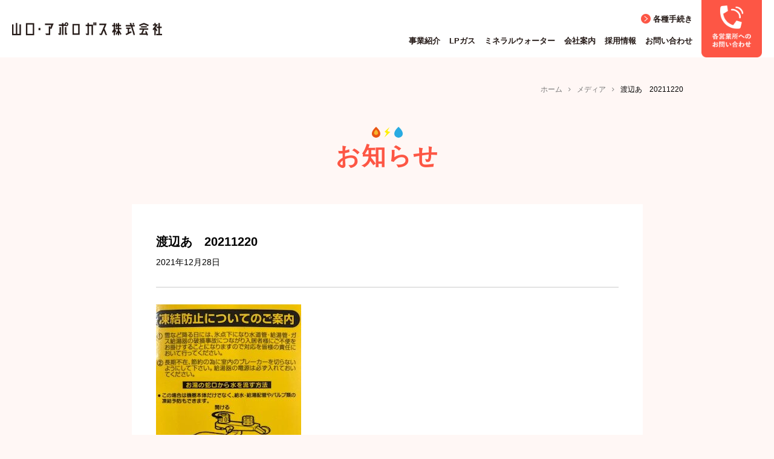

--- FILE ---
content_type: text/html; charset=UTF-8
request_url: https://apollogas.net/cat_news/1003/attachment/%E6%B8%A1%E8%BE%BA%E3%81%82%E3%80%8020211220/
body_size: 4767
content:
<!DOCTYPE html>
<html dir="ltr" lang="ja" prefix="og: https://ogp.me/ns#" class="no-js">
<head>
<meta charset="utf-8">
<meta http-equiv="X-UA-Compatible" content="IE=edge"/>
<meta name="format-detection" content="telephone=no">
<meta name="viewport" content="width=device-width user-scalable=no">

<link rel="preconnect" href="https://fonts.googleapis.com">
<link rel="preconnect" href="https://fonts.gstatic.com" crossorigin>
<link href="https://fonts.googleapis.com/css2?family=Viga&display=swap" rel="stylesheet">
<link rel="shortcut icon" href="https://apollogas.net/wp-content/themes/apollogas-new/favicon.ico">
<link href="https://maxcdn.bootstrapcdn.com/font-awesome/4.7.0/css/font-awesome.min.css" rel="stylesheet">
<link rel="stylesheet" href="https://apollogas.net/wp-content/themes/apollogas-new/style.css">
<script src="https://apollogas.net/wp-content/themes/apollogas-new/assets/js/jquery-2.1.3.js"></script>
<script src="https://apollogas.net/wp-content/themes/apollogas-new/assets/js/scroll-hint.min.js"></script>
<script src="https://apollogas.net/wp-content/themes/apollogas-new/assets/js/all.min.js"></script>
<!-- Google tag (gtag.js) -->
<script async src="https://www.googletagmanager.com/gtag/js?id=G-76SGTXQ9Y9"></script>
<script>
  window.dataLayer = window.dataLayer || [];
  function gtag(){dataLayer.push(arguments);}
  gtag('js', new Date());

  gtag('config', 'G-76SGTXQ9Y9');
</script>
	
	<!--[if lt IE 9]>
<script src="//cdnjs.cloudflare.com/ajax/libs/html5shiv/3.7.2/html5shiv.min.js"></script>
<script src="//cdnjs.cloudflare.com/ajax/libs/respond.js/1.4.2/respond.min.js"></script>
<![endif]-->

		<!-- All in One SEO 4.6.8.1 - aioseo.com -->
		<title>渡辺あ 20211220 | 山口・アポロガス株式会社</title>
		<meta name="robots" content="max-image-preview:large" />
		<link rel="canonical" href="https://apollogas.net/cat_news/1003/attachment/%e6%b8%a1%e8%be%ba%e3%81%82%e3%80%8020211220/" />
		<meta name="generator" content="All in One SEO (AIOSEO) 4.6.8.1" />
		<meta property="og:locale" content="ja_JP" />
		<meta property="og:site_name" content="山口・アポロガス株式会社" />
		<meta property="og:type" content="article" />
		<meta property="og:title" content="渡辺あ 20211220 | 山口・アポロガス株式会社" />
		<meta property="og:url" content="https://apollogas.net/cat_news/1003/attachment/%e6%b8%a1%e8%be%ba%e3%81%82%e3%80%8020211220/" />
		<meta property="article:published_time" content="2021-12-28T07:42:55+00:00" />
		<meta property="article:modified_time" content="2021-12-28T07:42:55+00:00" />
		<meta name="twitter:card" content="summary" />
		<meta name="twitter:title" content="渡辺あ 20211220 | 山口・アポロガス株式会社" />
		<meta name="google" content="nositelinkssearchbox" />
		<script type="application/ld+json" class="aioseo-schema">
			{"@context":"https:\/\/schema.org","@graph":[{"@type":"BreadcrumbList","@id":"https:\/\/apollogas.net\/cat_news\/1003\/attachment\/%e6%b8%a1%e8%be%ba%e3%81%82%e3%80%8020211220\/#breadcrumblist","itemListElement":[{"@type":"ListItem","@id":"https:\/\/apollogas.net\/#listItem","position":1,"name":"\u5bb6","item":"https:\/\/apollogas.net\/","nextItem":"https:\/\/apollogas.net\/cat_news\/1003\/attachment\/%e6%b8%a1%e8%be%ba%e3%81%82%e3%80%8020211220\/#listItem"},{"@type":"ListItem","@id":"https:\/\/apollogas.net\/cat_news\/1003\/attachment\/%e6%b8%a1%e8%be%ba%e3%81%82%e3%80%8020211220\/#listItem","position":2,"name":"\u6e21\u8fba\u3042\u300020211220","previousItem":"https:\/\/apollogas.net\/#listItem"}]},{"@type":"ItemPage","@id":"https:\/\/apollogas.net\/cat_news\/1003\/attachment\/%e6%b8%a1%e8%be%ba%e3%81%82%e3%80%8020211220\/#itempage","url":"https:\/\/apollogas.net\/cat_news\/1003\/attachment\/%e6%b8%a1%e8%be%ba%e3%81%82%e3%80%8020211220\/","name":"\u6e21\u8fba\u3042 20211220 | \u5c71\u53e3\u30fb\u30a2\u30dd\u30ed\u30ac\u30b9\u682a\u5f0f\u4f1a\u793e","inLanguage":"ja","isPartOf":{"@id":"https:\/\/apollogas.net\/#website"},"breadcrumb":{"@id":"https:\/\/apollogas.net\/cat_news\/1003\/attachment\/%e6%b8%a1%e8%be%ba%e3%81%82%e3%80%8020211220\/#breadcrumblist"},"author":{"@id":"https:\/\/apollogas.net\/author\/admin\/#author"},"creator":{"@id":"https:\/\/apollogas.net\/author\/admin\/#author"},"datePublished":"2021-12-28T16:42:55+09:00","dateModified":"2021-12-28T16:42:55+09:00"},{"@type":"Organization","@id":"https:\/\/apollogas.net\/#organization","name":"\u5c71\u53e3\u30fb\u30a2\u30dd\u30ed\u30ac\u30b9\u682a\u5f0f\u4f1a\u793e","url":"https:\/\/apollogas.net\/"},{"@type":"Person","@id":"https:\/\/apollogas.net\/author\/admin\/#author","url":"https:\/\/apollogas.net\/author\/admin\/","name":"admin","image":{"@type":"ImageObject","@id":"https:\/\/apollogas.net\/cat_news\/1003\/attachment\/%e6%b8%a1%e8%be%ba%e3%81%82%e3%80%8020211220\/#authorImage","url":"https:\/\/secure.gravatar.com\/avatar\/82f03ebade3d831fe433d2f187fa8579?s=96&d=mm&r=g","width":96,"height":96,"caption":"admin"}},{"@type":"WebSite","@id":"https:\/\/apollogas.net\/#website","url":"https:\/\/apollogas.net\/","name":"\u5c71\u53e3\u30fb\u30a2\u30dd\u30ed\u30ac\u30b9\u682a\u5f0f\u4f1a\u793e","inLanguage":"ja","publisher":{"@id":"https:\/\/apollogas.net\/#organization"}}]}
		</script>
		<!-- All in One SEO -->

<link rel='dns-prefetch' href='//www.google.com' />
<link rel='dns-prefetch' href='//s.w.org' />
<link rel="alternate" type="application/rss+xml" title="山口・アポロガス株式会社 &raquo; 渡辺あ　20211220 のコメントのフィード" href="https://apollogas.net/cat_news/1003/attachment/%e6%b8%a1%e8%be%ba%e3%81%82%e3%80%8020211220/feed/" />
<link rel='stylesheet' id='wp-block-library-css'  href='https://apollogas.net/wp-includes/css/dist/block-library/style.min.css?ver=5.3.20' type='text/css' media='all' />
<link rel='stylesheet' id='contact-form-7-css'  href='https://apollogas.net/wp-content/plugins/contact-form-7/includes/css/styles.css?ver=5.1.1' type='text/css' media='all' />
<script type='text/javascript' src='https://apollogas.net/wp-includes/js/jquery/jquery.js?ver=1.12.4-wp'></script>
<script type='text/javascript' src='https://apollogas.net/wp-includes/js/jquery/jquery-migrate.min.js?ver=1.4.1'></script>
<link rel='https://api.w.org/' href='https://apollogas.net/wp-json/' />
<link rel="EditURI" type="application/rsd+xml" title="RSD" href="https://apollogas.net/xmlrpc.php?rsd" />
<link rel="wlwmanifest" type="application/wlwmanifest+xml" href="https://apollogas.net/wp-includes/wlwmanifest.xml" /> 
<meta name="generator" content="WordPress 5.3.20" />
<link rel='shortlink' href='https://apollogas.net/?p=1019' />
<link rel="alternate" type="application/json+oembed" href="https://apollogas.net/wp-json/oembed/1.0/embed?url=https%3A%2F%2Fapollogas.net%2Fcat_news%2F1003%2Fattachment%2F%25e6%25b8%25a1%25e8%25be%25ba%25e3%2581%2582%25e3%2580%258020211220%2F" />
<link rel="alternate" type="text/xml+oembed" href="https://apollogas.net/wp-json/oembed/1.0/embed?url=https%3A%2F%2Fapollogas.net%2Fcat_news%2F1003%2Fattachment%2F%25e6%25b8%25a1%25e8%25be%25ba%25e3%2581%2582%25e3%2580%258020211220%2F&#038;format=xml" />
</head>
<body class="attachment attachment-template-default single single-attachment postid-1019 attachmentid-1019 attachment-jpeg drawer drawer--right">
<header class="header">

  <div class="header_container">
    <h1 class="header_logo"><a href="https://apollogas.net"><img src="https://apollogas.net/wp-content/themes/apollogas-new/assets/img/header_logo.png" alt="山口・アポロガス株式会社" width="320"></a></h1>
    <div class="header_right">
      <div class="header_right_content">
        <ul class="header_btns">
          <li class="header_btns_item"><a href="https://apollogas.net/procedure/">各種手続き</a></li>
          <!-- <li class="header_btns_item header_btns_item--small"><a href="https://www.erex.co.jp/erex_portal/login/customer" target="_blank">アポロでんきご契約者<br>ログインページ</a></li> -->
          <!-- <li class="header_btns_item header_btns_item--small"><a href="https://apollogas.net/kodateweb/">一般家庭（戸建て）のお客様<br>Web会員サイト登録完了ページ</a></li> -->
          <!-- <li class="header_btns_item header_btns_item--small"><a href="https://apollogas.net/kodatedenki/">一般家庭（戸建て）のお客様<br>アポロでんきご契約完了メールはこちら</a></li> -->
        </ul>
        <nav class="header_navi">
          <ul class="header_navi_list">
            <li class="header_navi_list_item"><a href="https://apollogas.net/service/">事業紹介</a></li>
            <!-- <li class="header_navi_list_item"><a href="https://apollogas.net/plan/">お得なセットプラン</a></li> -->
            <!-- <li class="header_navi_list_item"><a href="https://apollogas.net/service/electricity/">アポロでんき</a></li> -->
            <li class="header_navi_list_item"><a href="https://apollogas.net/service/gas/">LPガス</a></li>
            <li class="header_navi_list_item"><a href="https://apollogas.net/service/water/">ミネラルウォーター</a></li>
            <li class="header_navi_list_item"><a href="https://apollogas.net/company/">会社案内</a></li>
            <li class="header_navi_list_item"><a href="https://apollogas.net/recruit/">採用情報</a></li>
            <li class="header_navi_list_item"><a href="https://apollogas.net/contact/">お問い合わせ</a></li>
          </ul>
        </nav>
      </div>
      <div class="header_contact">
        <a href="https://apollogas.net/company/office/">
          <img src="https://apollogas.net/wp-content/themes/apollogas-new/assets/img/header_btn.png" alt="各営業所へのお問い合わせ" width="100">
        </a>
      </div>
    </div>

  </div>

  <button type="button" class="drawer-toggle drawer-hamburger">
    <span class="sr-only">toggle navigation</span>
    <span class="drawer-hamburger-icon"></span>
  </button>

  <nav class="drawer-nav" role="navigation">
    <ul class="drawer-menu">
      <li><a class="drawer-menu-item" href="https://apollogas.net/service/">事業紹介</a></li>
      <!-- <li><a class="drawer-menu-item" href="https://apollogas.net/plan/">お得なセットプラン</a></li> -->
      <!-- <li><a class="drawer-menu-item" href="https://apollogas.net/service/electricity/">アポロでんき</a></li> -->
      <li><a class="drawer-menu-item" href="https://apollogas.net/service/gas/">LPガス</a></li>
      <li><a class="drawer-menu-item" href="https://apollogas.net/service/water/">ミネラルウォーター</a></li>
      <li><a class="drawer-menu-item" href="https://apollogas.net/company/">会社案内</a></li>
      <li><a class="drawer-menu-item" href="https://apollogas.net/procedure/">各種手続き</a></li>
      <!-- <li><a class="drawer-menu-item" href="https://www.erex.co.jp/erex_portal/login/customer" target="_blank">アポロでんきご契約者<br>ログインページ</a></li>
      <li><a class="drawer-menu-item" href="https://apollogas.net/kodateweb/">一般家庭（戸建て）のお客様<br>Web会員サイト登録完了ページ</a></li>
      <li><a class="drawer-menu-item" href="https://apollogas.net/kodatedenki/">一般家庭（戸建て）のお客様<br>アポロでんきご契約完了メールはこちら</a></li> -->
      <li><a class="drawer-menu-item" href="https://apollogas.net/recruit/">採用情報</a></li>
      <li><a class="drawer-menu-item" href="https://apollogas.net/company/office/">各営業所へのお問い合わせ</a></li>
      <li><a class="drawer-menu-item" href="https://apollogas.net/contact/">お問い合わせ</a></li>
    </ul>
  </nav>

</header>

<div id="breadcrumb" class="cf"><div class="bread-container"><span itemscope itemtype="http://data-vocabulary.org/Breadcrumb"><a href="https://apollogas.net" itemprop="url"><span itemprop="title">ホーム</span></a></span><span itemscope itemtype="http://data-vocabulary.org/Breadcrumb"><a href="" itemprop="url"><span itemprop="title">メディア</span></a></span><span>渡辺あ　20211220</span></div></div>
  <main class="main single">

    <div class="single_outer">

    <h1 class="heading-ptn-02">お知らせ</h1>

    <div class="single_container">
            
      <h2 class="single_title">渡辺あ　20211220</h2>

      <div class="single_tag">
          <time class="single_tag_time" datetime="2021-12-28">2021年12月28日</time>
              </div>

      <div class="single_content">
        <p class="attachment"><a href='https://apollogas.net/wp-content/uploads/2021/12/689b5969428d34559003150ef2f94299-rotated.jpg'><img width="240" height="320" src="https://apollogas.net/wp-content/uploads/2021/12/689b5969428d34559003150ef2f94299-rotated.jpg" class="attachment-medium size-medium" alt="" /></a></p>
      </div>

      <div class="single_btn">
        <a href="https://apollogas.net/archive/" class="single_btn_item">お知らせ一覧</a>
      </div>

                </div>

  </div>

  </main>

<footer class="footer">
  <div class="page-top"><a href="#"><img src="https://apollogas.net/wp-content/themes/apollogas-new/assets/img/top_back_icon.png" alt="TOPへ" width="56"></a></div>
  <div class="footer_container">
    <nav class="footer_navi">
      <ul class="footer_navi_list">
        <li class="footer_navi_list_item"><a href="https://apollogas.net">TOP</a></li>
        <li class="footer_navi_list_item"><a href="https://apollogas.net/service/">事業紹介</a></li>
        <!-- <li class="footer_navi_list_item"><a href="https://apollogas.net/plan/">お得なセットプラン</a></li> -->
        <li class="footer_navi_list_item"><a href="https://apollogas.net/procedure/">各種手続き</a></li>
        <!-- <li class="footer_navi_list_item"><a href="https://apollogas.net/service/electricity/">アポロでんき</a></li> -->
        <li class="footer_navi_list_item"><a href="https://apollogas.net/service/gas/">LPガス</a></li>
        <li class="footer_navi_list_item"><a href="https://apollogas.net/service/water/">ミネラルウォーター</a></li>
        <li class="footer_navi_list_item"><a href="https://apollogas.net/company/">会社案内</a></li>
        <li class="footer_navi_list_item"><a href="https://apollogas.net/contact/">お問い合わせ</a></li>
      </ul>
    </nav>
    <ul class="footer_sub-navi">
      <li class="footer_sub-navi_item"><a href="https://apollogas.net/recruit/">採用情報</a></li>
      <li class="footer_sub-navi_item"><a href="https://apollogas.net/privacy/">個人情報保護方針</a></li>
      <li class="footer_sub-navi_item"><a href="https://apollogas.net/sitemap/">サイトマップ</a></li>
    </ul>
    <p class="footer_logo"><a href="https://apollogas.net"><img src="https://apollogas.net/wp-content/themes/apollogas-new/assets/img/footer_logo.png" alt="山口・アポロガス株式会社" width="247"></a></p>
    <p class="footer_info">〒755-0063 宇部市南浜町１丁目２番 27 号　　<br class="sp">平日 9:00 〜 18:00　土日祝 9:00 〜 17:00（年中無休）</p>
  </div>
  <small class="footer_copy">Copyright 山口・アポロガス 株式会社 2021. All Rights Reserved.</small>
</footer>
<script type='text/javascript'>
/* <![CDATA[ */
var wpcf7 = {"apiSettings":{"root":"https:\/\/apollogas.net\/wp-json\/contact-form-7\/v1","namespace":"contact-form-7\/v1"}};
/* ]]> */
</script>
<script type='text/javascript' src='https://apollogas.net/wp-content/plugins/contact-form-7/includes/js/scripts.js?ver=5.1.1'></script>
<script type='text/javascript'>
var renderInvisibleReCaptcha = function() {

    for (var i = 0; i < document.forms.length; ++i) {
        var form = document.forms[i];
        var holder = form.querySelector('.inv-recaptcha-holder');

        if (null === holder) continue;
		holder.innerHTML = '';

         (function(frm){
			var cf7SubmitElm = frm.querySelector('.wpcf7-submit');
            var holderId = grecaptcha.render(holder,{
                'sitekey': '6Lez8Z4UAAAAABp2_FmnYuDdukbzSBBj0EUmoHGD', 'size': 'invisible', 'badge' : 'inline',
                'callback' : function (recaptchaToken) {
					if((null !== cf7SubmitElm) && (typeof jQuery != 'undefined')){jQuery(frm).submit();grecaptcha.reset(holderId);return;}
					 HTMLFormElement.prototype.submit.call(frm);
                },
                'expired-callback' : function(){grecaptcha.reset(holderId);}
            });

			if(null !== cf7SubmitElm && (typeof jQuery != 'undefined') ){
				jQuery(cf7SubmitElm).off('click').on('click', function(clickEvt){
					clickEvt.preventDefault();
					grecaptcha.execute(holderId);
				});
			}
			else
			{
				frm.onsubmit = function (evt){evt.preventDefault();grecaptcha.execute(holderId);};
			}


        })(form);
    }
};
</script>
<script type='text/javascript' async defer src='https://www.google.com/recaptcha/api.js?onload=renderInvisibleReCaptcha&#038;render=explicit&#038;hl=ja'></script>
<script type='text/javascript' src='https://apollogas.net/wp-includes/js/wp-embed.min.js?ver=5.3.20'></script>
</body>
</html>


--- FILE ---
content_type: text/css
request_url: https://apollogas.net/wp-content/themes/apollogas-new/style.css
body_size: 27612
content:
@charset "UTF-8";
/* Theme Name: apollogas-new */
html { box-sizing: border-box; }

*, *::after, *::before { box-sizing: inherit; }

button, [type='button'], [type='reset'], [type='submit'] { appearance: none; background-color: #333; border: 0; border-radius: 3px; color: #fff; cursor: pointer; display: inline-block; font-family: -apple-system, BlinkMacSystemFont, "Avenir Next", "Avenir", "Segoe UI", "Lucida Grande", "Helvetica Neue", "Helvetica", "Fira Sans", "Roboto", "Noto", "Droid Sans", "Cantarell", "Oxygen", "Ubuntu", "Franklin Gothic Medium", "Century Gothic", "Liberation Sans", sans-serif; font-size: 16px; -webkit-font-smoothing: antialiased; font-weight: 600; line-height: 1; padding: 0.8em 1.6em; text-align: center; text-decoration: none; transition: background-color 150ms ease; user-select: none; vertical-align: middle; white-space: nowrap; }

button:hover, [type='button']:hover, [type='reset']:hover, [type='submit']:hover { background-color: #292929; color: #fff; }

button:focus, [type='button']:focus, [type='reset']:focus, [type='submit']:focus { outline: 3px solid rgba(51, 51, 51, 0.6); outline-offset: 2px; }

button:disabled, [type='button']:disabled, [type='reset']:disabled, [type='submit']:disabled { cursor: not-allowed; opacity: 0.5; }

button:disabled:hover, [type='button']:disabled:hover, [type='reset']:disabled:hover, [type='submit']:disabled:hover { background-color: #333; }

fieldset { background-color: transparent; border: 0; margin: 0; padding: 0; }

legend { font-weight: 600; margin-bottom: 0.4em; padding: 0; }

label { display: block; font-weight: 600; margin-bottom: 0.4em; }

input, select, textarea { display: block; font-family: -apple-system, BlinkMacSystemFont, "Avenir Next", "Avenir", "Segoe UI", "Lucida Grande", "Helvetica Neue", "Helvetica", "Fira Sans", "Roboto", "Noto", "Droid Sans", "Cantarell", "Oxygen", "Ubuntu", "Franklin Gothic Medium", "Century Gothic", "Liberation Sans", sans-serif; font-size: 16px; }

[type='color'], [type='date'], [type='datetime'], [type='datetime-local'], [type='email'], [type='month'], [type='number'], [type='password'], [type='search'], [type='tel'], [type='text'], [type='time'], [type='url'], [type='week'], input:not([type]), textarea { appearance: none; background-color: #fff; border: 1px solid #ddd; border-radius: 3px; box-shadow: inset 0 1px 3px rgba(0, 0, 0, 0.06); box-sizing: border-box; margin-bottom: 0.8em; padding: 0.53333em; transition: border-color 150ms ease; width: 100%; }

[type='color']:hover, [type='date']:hover, [type='datetime']:hover, [type='datetime-local']:hover, [type='email']:hover, [type='month']:hover, [type='number']:hover, [type='password']:hover, [type='search']:hover, [type='tel']:hover, [type='text']:hover, [type='time']:hover, [type='url']:hover, [type='week']:hover, input:not([type]):hover, textarea:hover { border-color: #b1b1b1; }

[type='color']:focus, [type='date']:focus, [type='datetime']:focus, [type='datetime-local']:focus, [type='email']:focus, [type='month']:focus, [type='number']:focus, [type='password']:focus, [type='search']:focus, [type='tel']:focus, [type='text']:focus, [type='time']:focus, [type='url']:focus, [type='week']:focus, input:not([type]):focus, textarea:focus { border-color: #333; box-shadow: inset 0 1px 3px rgba(0, 0, 0, 0.06), 0 0 5px rgba(51, 51, 51, 0.7); outline: none; }

[type='color']:disabled, [type='date']:disabled, [type='datetime']:disabled, [type='datetime-local']:disabled, [type='email']:disabled, [type='month']:disabled, [type='number']:disabled, [type='password']:disabled, [type='search']:disabled, [type='tel']:disabled, [type='text']:disabled, [type='time']:disabled, [type='url']:disabled, [type='week']:disabled, input:not([type]):disabled, textarea:disabled { background-color: #f2f2f2; cursor: not-allowed; }

[type='color']:disabled:hover, [type='date']:disabled:hover, [type='datetime']:disabled:hover, [type='datetime-local']:disabled:hover, [type='email']:disabled:hover, [type='month']:disabled:hover, [type='number']:disabled:hover, [type='password']:disabled:hover, [type='search']:disabled:hover, [type='tel']:disabled:hover, [type='text']:disabled:hover, [type='time']:disabled:hover, [type='url']:disabled:hover, [type='week']:disabled:hover, input:not([type]):disabled:hover, textarea:disabled:hover { border: 1px solid #ddd; }

[type='color']::placeholder, [type='date']::placeholder, [type='datetime']::placeholder, [type='datetime-local']::placeholder, [type='email']::placeholder, [type='month']::placeholder, [type='number']::placeholder, [type='password']::placeholder, [type='search']::placeholder, [type='tel']::placeholder, [type='text']::placeholder, [type='time']::placeholder, [type='url']::placeholder, [type='week']::placeholder, input:not([type])::placeholder, textarea::placeholder { color: #666666; }

textarea { resize: vertical; }

[type="checkbox"], [type="radio"] { display: inline; margin-right: 0.4em; }

[type="file"] { margin-bottom: 0.8em; width: 100%; }

select { margin-bottom: 0.8em; width: 100%; }

[type="checkbox"]:focus, [type="radio"]:focus, [type="file"]:focus, select:focus { outline: 3px solid rgba(51, 51, 51, 0.6); outline-offset: 2px; }

html { box-sizing: border-box; }

*, *::before, *::after { box-sizing: inherit; }

html, body { height: 100%; }

body { margin: 0; }

ul, ol { list-style-type: none; margin: 0; padding: 0; }

dl { margin: 0; }

dt { font-weight: 600; margin: 0; }

dd { margin: 0; }

figure { margin: 0; }

img, picture { margin: 0; max-width: 100%; }

table { border-collapse: collapse; margin: 0.8em 0; table-layout: fixed; width: 100%; }

th { border-bottom: 1px solid #a6a6a6; font-weight: 600; padding: 0.8em 0; text-align: left; }

td { border-bottom: 1px solid #ddd; padding: 0.8em 0; }

tr, td, th { vertical-align: middle; }

html { color: #000; font-family: YuGothic, "Yu Gothic", "Hiragino Kaku Gothic ProN", "ヒラギノ角ゴ ProN W3", "ヒラギノ角ゴシック", "Hiragino Sans", "メイリオ", Meiryo, "Meiryo UI", "ＭＳ Ｐゴシック", "MS PGothic", sans-serif; font-size: 62.5%; line-height: 1.8; }

body { font-size: 1.4rem; width: 100%; }

h1, h2, h3, h4, h5, h6 { font-family: YuGothic, "Yu Gothic", "Hiragino Kaku Gothic ProN", "ヒラギノ角ゴ ProN W3", "ヒラギノ角ゴシック", "Hiragino Sans", "メイリオ", Meiryo, "Meiryo UI", "ＭＳ Ｐゴシック", "MS PGothic", sans-serif; font-size: 1.25em; line-height: 1.2; margin: 0 0 0.8em; font-weight: normal; }

p { margin: 0 0 0.8em; }

a { color: #333; text-decoration-skip: ink; transition: color 150ms ease; text-decoration: none; }

a:hover { opacity: 0.8; -webkit-transition: all 300ms ease-in-out; transition: all 300ms ease-in-out; }

hr { border-bottom: 1px solid #ddd; border-left: 0; border-right: 0; border-top: 0; margin: 1.6em 0; }

img { max-width: 100%; height: auto; vertical-align: top; line-height: 1; }

@keyframes scroll-hint-appear { 0% { transform: translateX(40px);
    opacity: 0; }
  10% { opacity: 1; }
  50%, 100% { transform: translateX(-40px);
    opacity: 0; } }

.scroll-hint.is-right-scrollable { background: linear-gradient(270deg, rgba(0, 0, 0, 0.15) 0, rgba(0, 0, 0, 0) 16px, rgba(0, 0, 0, 0)); }

.scroll-hint.is-right-scrollable.is-left-scrollable { background: linear-gradient(90deg, rgba(0, 0, 0, 0.15) 0, rgba(0, 0, 0, 0) 16px, rgba(0, 0, 0, 0)), linear-gradient(270deg, rgba(0, 0, 0, 0.15) 0, rgba(0, 0, 0, 0) 16px, rgba(0, 0, 0, 0)); }

.scroll-hint.is-left-scrollable { background: linear-gradient(90deg, rgba(0, 0, 0, 0.15) 0, rgba(0, 0, 0, 0) 16px, rgba(0, 0, 0, 0)); }

.scroll-hint-icon { position: absolute; top: calc(50% - 25px); left: calc(50% - 60px); box-sizing: border-box; width: 120px; height: 80px; border-radius: 5px; transition: opacity .3s; opacity: 0; background: rgba(0, 0, 0, 0.7); text-align: center; padding: 20px 10px 10px 10px; }

.scroll-hint-icon-wrap { position: absolute; top: 0; left: 0; width: 100%; height: 100%; max-height: 100%; pointer-events: none; }

.scroll-hint-text { font-size: 10px; color: #FFF; margin-top: 5px; }

.scroll-hint-icon-wrap.is-active .scroll-hint-icon { opacity: .8; }

.scroll-hint-icon:before { display: inline-block; width: 40px; height: 40px; color: #FFF; vertical-align: middle; text-align: center; content: ""; background-size: contain; background-position: center center; background-repeat: no-repeat; background-image: url([data-uri]); }

.scroll-hint-icon:after { content: ""; width: 34px; height: 14px; display: block; position: absolute; top: 10px; left: 50%; margin-left: -20px; background-repeat: no-repeat; background-image: url([data-uri]); opacity: 0; transition-delay: 2.4s; }

.scroll-hint-icon-wrap.is-active .scroll-hint-icon:after { opacity: 1; }

.scroll-hint-icon-wrap.is-active .scroll-hint-icon:before { animation: scroll-hint-appear 1.2s linear; animation-iteration-count: 2; }

.scroll-hint-icon-white { background-color: #FFF; box-shadow: 0 4px 5px rgba(0, 0, 0, 0.4); }

.scroll-hint-icon-white:before { background-image: url([data-uri]); }

.scroll-hint-icon-white:after { background-image: url([data-uri]); }

.scroll-hint-icon-white .scroll-hint-text { color: #000; }

/* ---------- content-width ---------- */
/* ---------- breakpoints ---------- */
/* ---------- gutter ---------- */
/*!------------------------------------*\ Base \*!------------------------------------*/
.drawer-nav { position: fixed; z-index: 101; top: 0; overflow: hidden; width: 16.25rem; height: 100%; color: #222; background-color: #fff; }

.drawer-brand { font-size: 1.5rem; font-weight: bold; line-height: 3.75rem; display: block; padding-right: 0.75rem; padding-left: 0.75rem; text-decoration: none; color: #222; }

.drawer-menu { margin: 0; padding: 0; list-style: none; }

.drawer-menu-item { font-size: 1rem; display: block; padding: 0.75rem; text-decoration: none; color: #222; }

.drawer-menu-item:hover { text-decoration: underline; color: #555; background-color: transparent; }

/*! overlay */
.drawer-overlay { position: fixed; z-index: 100; top: 0; left: 0; display: none; width: 100%; height: 100%; background-color: rgba(0, 0, 0, 0.2); }

.drawer-open .drawer-overlay { display: block; }

/*!------------------------------------*\ Top \*!------------------------------------*/
.drawer--top .drawer-nav { top: -100%; left: 0; width: 100%; height: auto; max-height: 100%; transition: top 0.6s cubic-bezier(0.19, 1, 0.22, 1); }

.drawer--top.drawer-open .drawer-nav { top: 0; }

.drawer--top .drawer-hamburger, .drawer--top.drawer-open .drawer-hamburger { right: 0; }

/*!------------------------------------*\
    Left
\*!------------------------------------*/
.drawer--left .drawer-nav { left: -16.25rem; transition: left 0.6s cubic-bezier(0.19, 1, 0.22, 1); }

.drawer--left.drawer-open .drawer-nav, .drawer--left .drawer-hamburger, .drawer--left.drawer-open .drawer-navbar .drawer-hamburger { left: 0; }

.drawer--left.drawer-open .drawer-hamburger { left: 16.25rem; }

/*!------------------------------------*\
    Right
\*!------------------------------------*/
.drawer--right .drawer-nav { right: -16.25rem; transition: right 0.6s cubic-bezier(0.19, 1, 0.22, 1); }

.drawer--right.drawer-open .drawer-nav, .drawer--right .drawer-hamburger, .drawer--right.drawer-open .drawer-navbar .drawer-hamburger { right: 0; }

.drawer--right.drawer-open .drawer-hamburger { right: 16.25rem; }

/*!------------------------------------*\ Hamburger \*!------------------------------------*/
.drawer-hamburger { position: fixed; z-index: 104; top: 0; display: block; box-sizing: content-box; width: 2rem; padding: 0; padding-top: 18px; padding-right: 0.75rem; padding-bottom: 30px; padding-left: 0.75rem; transition: all 0.6s cubic-bezier(0.19, 1, 0.22, 1); transform: translate3d(0, 0, 0); border: 0; outline: 0; background-color: transparent; }

.drawer-hamburger:hover { cursor: pointer; background-color: transparent; }

.drawer-hamburger-icon { position: relative; display: block; margin-top: 10px; }

.drawer-hamburger-icon, .drawer-hamburger-icon:before, .drawer-hamburger-icon:after { width: 100%; height: 2px; transition: all 0.6s cubic-bezier(0.19, 1, 0.22, 1); background-color: #222; }

.drawer-hamburger-icon:before, .drawer-hamburger-icon:after { position: absolute; top: -10px; left: 0; content: ' '; }

.drawer-hamburger-icon:after { top: 10px; }

.drawer-open .drawer-hamburger-icon { background-color: transparent; }

.drawer-open .drawer-hamburger-icon:before, .drawer-open .drawer-hamburger-icon:after { top: 0; }

.drawer-open .drawer-hamburger-icon:before { transform: rotate(45deg); }

.drawer-open .drawer-hamburger-icon:after { transform: rotate(-45deg); }

/*!------------------------------------*\ accessibility \*!------------------------------------*/
/*! Only display content to screen readers See: http://a11yproject.com/posts/how-to-hide-content */
.sr-only { position: absolute; overflow: hidden; clip: rect(0, 0, 0, 0); width: 1px; height: 1px; margin: -1px; padding: 0; border: 0; }

/*! Use in conjunction with .sr-only to only display content when it's focused. Useful for "Skip to main content" links; see http://www.w3.org/TR/2013/NOTE-WCAG20-TECHS-20130905/G1 Credit: HTML5 Boilerplate */
.sr-only-focusable:active, .sr-only-focusable:focus { position: static; overflow: visible; clip: auto; width: auto; height: auto; margin: 0; }

/*!------------------------------------*\ Sidebar \*!------------------------------------*/
.drawer--sidebar { background-color: #fff; }

.drawer--sidebar .drawer-contents { background-color: #fff; }

@media (min-width: 64em) { .drawer--sidebar .drawer-hamburger { display: none; visibility: hidden; }
  .drawer--sidebar .drawer-nav { display: block; transform: none; position: fixed; width: 12.5rem; height: 100%; }
  /*! Left */
  .drawer--sidebar.drawer--left .drawer-nav { left: 0; border-right: 1px solid #ddd; }
  .drawer--sidebar.drawer--left .drawer-contents { margin-left: 12.5rem; }
  /*! Right */
  .drawer--sidebar.drawer--right .drawer-nav { right: 0; border-left: 1px solid #ddd; }
  .drawer--sidebar.drawer--right .drawer-contents { margin-right: 12.5rem; }
  /*! container */
  .drawer--sidebar .drawer-container { max-width: 48rem; } }

@media (min-width: 75em) { .drawer--sidebar .drawer-nav { width: 16.25rem; }
  .drawer--sidebar.drawer--left .drawer-contents { margin-left: 16.25rem; }
  .drawer--sidebar.drawer--right .drawer-contents { margin-right: 16.25rem; }
  /*! container */
  .drawer--sidebar .drawer-container { max-width: 60rem; } }

/*!------------------------------------*\ Navbar \*!------------------------------------*/
.drawer--navbarTopGutter { padding-top: 3.75rem; }

.drawer-navbar .drawer-navbar-header { border-bottom: 1px solid #ddd; background-color: #fff; }

.drawer-navbar { z-index: 102; top: 0; width: 100%; }

/*! .drawer-navbar modifier */
.drawer-navbar--fixed { position: fixed; }

.drawer-navbar-header { position: relative; z-index: 102; box-sizing: border-box; width: 100%; height: 3.75rem; padding: 0 0.75rem; text-align: center; }

.drawer-navbar .drawer-brand { line-height: 3.75rem; display: inline-block; padding-top: 0; padding-bottom: 0; text-decoration: none; }

.drawer-navbar .drawer-brand:hover { background-color: transparent; }

.drawer-navbar .drawer-nav { padding-top: 3.75rem; }

.drawer-navbar .drawer-menu { padding-bottom: 7.5rem; }

@media (min-width: 64em) { .drawer-navbar { height: 3.75rem; border-bottom: 1px solid #ddd; background-color: #fff; }
  .drawer-navbar .drawer-navbar-header { position: relative; display: block; float: left; width: auto; padding: 0; border: 0; }
  .drawer-navbar .drawer-menu--right { float: right; }
  .drawer-navbar .drawer-menu li { float: left; }
  .drawer-navbar .drawer-menu-item { line-height: 3.75rem; padding-top: 0; padding-bottom: 0; }
  .drawer-navbar .drawer-hamburger { display: none; }
  .drawer-navbar .drawer-nav { position: relative; left: 0; overflow: visible; width: auto; height: 3.75rem; padding-top: 0; transform: translate3d(0, 0, 0); }
  .drawer-navbar .drawer-menu { padding: 0; }
  /*! dropdown */
  .drawer-navbar .drawer-dropdown-menu { position: absolute; width: 16.25rem; border: 1px solid #ddd; }
  .drawer-navbar .drawer-dropdown-menu-item { padding-left: 0.75rem; } }

/*!------------------------------------*\ Dropdown \*!------------------------------------*/
.drawer-dropdown-menu { display: none; box-sizing: border-box; width: 100%; margin: 0; padding: 0; background-color: #fff; }

.drawer-dropdown-menu > li { width: 100%; list-style: none; }

.drawer-dropdown-menu-item { line-height: 3.75rem; display: block; padding: 0; padding-right: 0.75rem; padding-left: 1.5rem; text-decoration: none; color: #222; }

.drawer-dropdown-menu-item:hover { text-decoration: underline; color: #555; background-color: transparent; }

/*! open */
.drawer-dropdown.open > .drawer-dropdown-menu { display: block; }

/*! drawer-caret */
.drawer-dropdown .drawer-caret { display: inline-block; width: 0; height: 0; margin-left: 4px; transition: transform .2s ease, opacity .2s ease; transform: rotate(0deg); vertical-align: middle; border-top: 4px solid; border-right: 4px solid transparent; border-left: 4px solid transparent; }

/*! open */
.drawer-dropdown.open .drawer-caret { transform: rotate(180deg); }

/*!------------------------------------*\ Container \*!------------------------------------*/
.drawer-container { margin-right: auto; margin-left: auto; }

@media (min-width: 64em) { .drawer-container { max-width: 60rem; } }

@media (min-width: 75em) { .drawer-container { max-width: 70rem; } }

/* Slider */
.slick-slider { position: relative; display: block; box-sizing: border-box; -webkit-touch-callout: none; -webkit-user-select: none; -khtml-user-select: none; -moz-user-select: none; -ms-user-select: none; user-select: none; -ms-touch-action: pan-y; touch-action: pan-y; -webkit-tap-highlight-color: transparent; }

.slick-list { position: relative; overflow: hidden; display: block; margin: 0; padding: 0; }

.slick-list:focus { outline: none; }

.slick-list.dragging { cursor: pointer; cursor: hand; }

.slick-slider .slick-track, .slick-slider .slick-list { -webkit-transform: translate3d(0, 0, 0); -moz-transform: translate3d(0, 0, 0); -ms-transform: translate3d(0, 0, 0); -o-transform: translate3d(0, 0, 0); transform: translate3d(0, 0, 0); }

.slick-track { position: relative; left: 0; top: 0; display: block; margin-left: auto; margin-right: auto; }

.slick-track:before, .slick-track:after { content: ""; display: table; }

.slick-track:after { clear: both; }

.slick-loading .slick-track { visibility: hidden; }

.slick-slide { float: left; height: 100%; min-height: 1px; display: none; }

[dir="rtl"] .slick-slide { float: right; }

.slick-slide img { display: block; }

.slick-slide.slick-loading img { display: none; }

.slick-slide.dragging img { pointer-events: none; }

.slick-initialized .slick-slide { display: block; }

.slick-loading .slick-slide { visibility: hidden; }

.slick-vertical .slick-slide { display: block; height: auto; border: 1px solid transparent; }

.slick-arrow.slick-hidden { display: none; }

/* Slider */
.slick-loading .slick-list { background: #fff url("./ajax-loader.gif") center center no-repeat; }

/* Icons */
@font-face { font-family: "slick"; src: url("./fonts/slick.eot"); src: url("./fonts/slick.eot?#iefix") format("embedded-opentype"), url("./fonts/slick.woff") format("woff"), url("./fonts/slick.ttf") format("truetype"), url("./fonts/slick.svg#slick") format("svg"); font-weight: normal; font-style: normal; }

/* Arrows */
.slick-prev, .slick-next { position: absolute; display: block; height: 20px; width: 20px; line-height: 0px; font-size: 0px; cursor: pointer; background: transparent; color: transparent; top: 50%; -webkit-transform: translate(0, -50%); -ms-transform: translate(0, -50%); transform: translate(0, -50%); padding: 0; border: none; outline: none; }

.slick-prev:hover, .slick-prev:focus, .slick-next:hover, .slick-next:focus { outline: none; background: transparent; color: transparent; }

.slick-prev:hover:before, .slick-prev:focus:before, .slick-next:hover:before, .slick-next:focus:before { opacity: 1; }

.slick-prev.slick-disabled:before, .slick-next.slick-disabled:before { opacity: 0.25; }

.slick-prev:before, .slick-next:before { font-family: "slick"; font-size: 20px; line-height: 1; color: white; opacity: 0.75; -webkit-font-smoothing: antialiased; -moz-osx-font-smoothing: grayscale; }

.slick-prev { left: -25px; }

[dir="rtl"] .slick-prev { left: auto; right: -25px; }

.slick-prev:before { content: "←"; }

[dir="rtl"] .slick-prev:before { content: "→"; }

.slick-next { right: -25px; }

[dir="rtl"] .slick-next { left: -25px; right: auto; }

.slick-next:before { content: "→"; }

[dir="rtl"] .slick-next:before { content: "←"; }

/* Dots */
.slick-dotted.slick-slider { margin-bottom: 30px; }

.slick-dots { position: absolute; bottom: -25px; list-style: none; display: block; text-align: center; padding: 0; margin: 0; width: 100%; }

.slick-dots li { position: relative; display: inline-block; height: 20px; width: 20px; margin: 0 5px; padding: 0; cursor: pointer; }

.slick-dots li button { border: 0; background: transparent; display: block; height: 20px; width: 20px; outline: none; line-height: 0px; font-size: 0px; color: transparent; padding: 5px; cursor: pointer; }

.slick-dots li button:hover, .slick-dots li button:focus { outline: none; }

.slick-dots li button:hover:before, .slick-dots li button:focus:before { opacity: 1; }

.slick-dots li button:before { position: absolute; top: 0; left: 0; content: "•"; width: 20px; height: 20px; font-family: "slick"; font-size: 6px; line-height: 20px; text-align: center; color: black; opacity: 0.25; -webkit-font-smoothing: antialiased; -moz-osx-font-smoothing: grayscale; }

.slick-dots li.slick-active button:before { color: black; opacity: 0.75; }

/*! Modaal - accessible modals - v0.4.4 by Humaan, for all humans. http://humaan.com */
.modaal-noscroll { overflow: hidden; }

.modaal-accessible-hide { position: absolute !important; clip: rect(1px 1px 1px 1px); /* IE6, IE7 */ clip: rect(1px, 1px, 1px, 1px); padding: 0 !important; border: 0 !important; height: 1px !important; width: 1px !important; overflow: hidden; }

.modaal-overlay { position: fixed; top: 0; left: 0; width: 100%; height: 100%; z-index: 999; opacity: 0; }

.modaal-wrapper { display: block; position: fixed; top: 0; left: 0; width: 100%; height: 100%; z-index: 9999; overflow: auto; opacity: 1; box-sizing: border-box; -webkit-overflow-scrolling: touch; transition: all 0.3s ease-in-out; }

.modaal-wrapper * { box-sizing: border-box; -webkit-font-smoothing: antialiased; -moz-osx-font-smoothing: grayscale; -webkit-backface-visibility: hidden; }

.modaal-wrapper .modaal-close { border: none; background: transparent; padding: 0; -webkit-appearance: none; }

.modaal-wrapper.modaal-start_none { display: none; opacity: 1; }

.modaal-wrapper.modaal-start_fade { opacity: 0; }

.modaal-wrapper *[tabindex="0"] { outline: none !important; }

.modaal-wrapper.modaal-fullscreen { overflow: hidden; }

.modaal-outer-wrapper { display: table; position: relative; width: 100%; height: 100%; }

.modaal-fullscreen .modaal-outer-wrapper { display: block; }

.modaal-inner-wrapper { display: table-cell; width: 100%; height: 100%; position: relative; vertical-align: middle; text-align: center; padding: 80px 25px; }

.modaal-fullscreen .modaal-inner-wrapper { padding: 0; display: block; vertical-align: top; }

.modaal-container { position: relative; display: inline-block; width: 100%; margin: auto; text-align: left; color: #000; max-width: 1000px; border-radius: 0px; background: #fff; box-shadow: 0 4px 15px rgba(0, 0, 0, 0.2); cursor: auto; }

.modaal-container.is_loading { height: 100px; width: 100px; overflow: hidden; }

.modaal-fullscreen .modaal-container { max-width: none; height: 100%; overflow: auto; }

.modaal-close { position: fixed; right: 20px; top: 20px; color: #fff; cursor: pointer; opacity: 1; width: 50px; height: 50px; background: rgba(0, 0, 0, 0); border-radius: 100%; transition: all 0.2s ease-in-out; }

.modaal-close:focus, .modaal-close:hover { outline: none; background: #fff; }

.modaal-close:focus:before, .modaal-close:focus:after, .modaal-close:hover:before, .modaal-close:hover:after { background: #b93d0c; }

.modaal-close span { position: absolute !important; clip: rect(1px 1px 1px 1px); /* IE6, IE7 */ clip: rect(1px, 1px, 1px, 1px); padding: 0 !important; border: 0 !important; height: 1px !important; width: 1px !important; overflow: hidden; }

.modaal-close:before, .modaal-close:after { display: block; content: " "; position: absolute; top: 14px; left: 23px; width: 4px; height: 22px; border-radius: 4px; background: #fff; transition: background 0.2s ease-in-out; }

.modaal-close:before { transform: rotate(-45deg); }

.modaal-close:after { transform: rotate(45deg); }

.modaal-fullscreen .modaal-close { background: #afb7bc; right: 10px; top: 10px; }

.modaal-content-container { padding: 30px; }

.modaal-confirm-wrap { padding: 30px 0 0; text-align: center; font-size: 0; }

.modaal-confirm-btn { font-size: 14px; display: inline-block; margin: 0 10px; vertical-align: middle; cursor: pointer; border: none; background: transparent; }

.modaal-confirm-btn.modaal-ok { padding: 10px 15px; color: #fff; background: #555; border-radius: 3px; transition: background 0.2s ease-in-out; }

.modaal-confirm-btn.modaal-ok:hover { background: #2f2f2f; }

.modaal-confirm-btn.modaal-cancel { text-decoration: underline; }

.modaal-confirm-btn.modaal-cancel:hover { text-decoration: none; color: #2f2f2f; }

@keyframes instaReveal { 0% { opacity: 0; }
  100% { opacity: 1; } }

@-o-keyframes instaReveal { 0% { opacity: 0; }
  100% { opacity: 1; } }

@-moz-keyframes instaReveal { 0% { opacity: 0; }
  100% { opacity: 1; } }

@-webkit-keyframes instaReveal { 0% { opacity: 0; }
  100% { opacity: 1; } }

@-ms-keyframes instaReveal { 0% { opacity: 0; }
  100% { opacity: 1; } }

.modaal-instagram .modaal-container { width: auto; background: transparent; box-shadow: none !important; }

.modaal-instagram .modaal-content-container { padding: 0; background: transparent; }

.modaal-instagram .modaal-content-container > blockquote { width: 1px !important; height: 1px !important; opacity: 0 !important; }

.modaal-instagram iframe { opacity: 0; margin: -6px !important; border-radius: 0 !important; width: 1000px !important; max-width: 800px !important; box-shadow: none !important; animation: instaReveal 1s linear forwards; }

.modaal-image .modaal-inner-wrapper { padding-left: 140px; padding-right: 140px; }

.modaal-image .modaal-container { width: auto; max-width: 100%; }

.modaal-gallery-wrap { position: relative; color: #fff; }

.modaal-gallery-item { display: none; }

.modaal-gallery-item img { display: block; }

.modaal-gallery-item.is_active { display: block; }

.modaal-gallery-label { position: absolute; left: 0; width: 100%; margin: 20px 0 0; font-size: 18px; text-align: center; color: #fff; }

.modaal-gallery-label:focus { outline: none; }

.modaal-gallery-control { position: absolute; top: 50%; transform: translateY(-50%); opacity: 1; cursor: pointer; color: #fff; width: 50px; height: 50px; background: rgba(0, 0, 0, 0); border: none; border-radius: 100%; transition: all 0.2s ease-in-out; }

.modaal-gallery-control.is_hidden { opacity: 0; cursor: default; }

.modaal-gallery-control:focus, .modaal-gallery-control:hover { outline: none; background: #fff; }

.modaal-gallery-control:focus:before, .modaal-gallery-control:focus:after, .modaal-gallery-control:hover:before, .modaal-gallery-control:hover:after { background: #afb7bc; }

.modaal-gallery-control span { position: absolute !important; clip: rect(1px 1px 1px 1px); /* IE6, IE7 */ clip: rect(1px, 1px, 1px, 1px); padding: 0 !important; border: 0 !important; height: 1px !important; width: 1px !important; overflow: hidden; }

.modaal-gallery-control:before, .modaal-gallery-control:after { display: block; content: " "; position: absolute; top: 16px; left: 25px; width: 4px; height: 18px; border-radius: 4px; background: #fff; transition: background 0.2s ease-in-out; }

.modaal-gallery-control:before { margin: -5px 0 0; transform: rotate(-45deg); }

.modaal-gallery-control:after { margin: 5px 0 0; transform: rotate(45deg); }

.modaal-gallery-next-inner { left: 100%; margin-left: 40px; }

.modaal-gallery-next-outer { right: 45px; }

.modaal-gallery-prev:before, .modaal-gallery-prev:after { left: 22px; }

.modaal-gallery-prev:before { margin: 5px 0 0; transform: rotate(-45deg); }

.modaal-gallery-prev:after { margin: -5px 0 0; transform: rotate(45deg); }

.modaal-gallery-prev-inner { right: 100%; margin-right: 40px; }

.modaal-gallery-prev-outer { left: 45px; }

.modaal-video-wrap { margin: auto 50px; position: relative; }

.modaal-video-container { position: relative; padding-bottom: 56.25%; height: 0; overflow: hidden; max-width: 100%; box-shadow: 0 0 10px rgba(0, 0, 0, 0.3); background: #000; max-width: 1300px; margin-left: auto; margin-right: auto; }

.modaal-video-container iframe, .modaal-video-container object, .modaal-video-container embed { position: absolute; top: 0; left: 0; width: 100%; height: 100%; }

.modaal-iframe .modaal-content { width: 100%; height: 100%; }

.modaal-iframe-elem { width: 100%; height: 100%; display: block; }

@media only screen and (min-width: 1400px) { .modaal-video-container { padding-bottom: 0; height: 731px; } }

@media only screen and (max-width: 1140px) { .modaal-image .modaal-inner-wrapper { padding-left: 25px; padding-right: 25px; }
  .modaal-gallery-control { top: auto; bottom: 20px; transform: none; background: rgba(0, 0, 0, 0.7); }
  .modaal-gallery-control:before, .modaal-gallery-control:after { background: #fff; }
  .modaal-gallery-next { left: auto; right: 20px; }
  .modaal-gallery-prev { left: 20px; right: auto; } }

@media screen and (max-width: 900px) { .modaal-instagram iframe { width: 500px !important; } }

@media screen and (max-height: 1100px) { .modaal-instagram iframe { width: 700px !important; } }

@media screen and (max-height: 1000px) { .modaal-inner-wrapper { padding-top: 60px; padding-bottom: 60px; }
  .modaal-instagram iframe { width: 600px !important; } }

@media screen and (max-height: 900px) { .modaal-instagram iframe { width: 500px !important; }
  .modaal-video-container { max-width: 900px; max-height: 510px; } }

@media only screen and (max-width: 600px) { .modaal-instagram iframe { width: 280px !important; } }

@media only screen and (max-height: 820px) { .modaal-gallery-label { display: none; } }

.modaal-loading-spinner { background: none; position: absolute; width: 200px; height: 200px; top: 50%; left: 50%; margin: -100px 0 0 -100px; transform: scale(0.25); }

@-ms-keyframes modaal-loading-spinner { 0% { opacity: 1; -ms-transform: scale(1.5); -moz-transform: scale(1.5); -webkit-transform: scale(1.5); -o-transform: scale(1.5); transform: scale(1.5); }
  100% { opacity: .1; -ms-transform: scale(1); -moz-transform: scale(1); -webkit-transform: scale(1); -o-transform: scale(1); transform: scale(1); } }

@-moz-keyframes modaal-loading-spinner { 0% { opacity: 1;
    -ms-transform: scale(1.5);
    -moz-transform: scale(1.5);
    -webkit-transform: scale(1.5);
    -o-transform: scale(1.5);
    transform: scale(1.5); }
  100% { opacity: .1;
    -ms-transform: scale(1);
    -moz-transform: scale(1);
    -webkit-transform: scale(1);
    -o-transform: scale(1);
    transform: scale(1); } }

@-webkit-keyframes modaal-loading-spinner { 0% { opacity: 1;
    -ms-transform: scale(1.5);
    -moz-transform: scale(1.5);
    -webkit-transform: scale(1.5);
    -o-transform: scale(1.5);
    transform: scale(1.5); }
  100% { opacity: .1;
    -ms-transform: scale(1);
    -moz-transform: scale(1);
    -webkit-transform: scale(1);
    -o-transform: scale(1);
    transform: scale(1); } }

@-o-keyframes modaal-loading-spinner { 0% { opacity: 1;
    -ms-transform: scale(1.5);
    -moz-transform: scale(1.5);
    -webkit-transform: scale(1.5);
    -o-transform: scale(1.5);
    transform: scale(1.5); }
  100% { opacity: .1;
    -ms-transform: scale(1);
    -moz-transform: scale(1);
    -webkit-transform: scale(1);
    -o-transform: scale(1);
    transform: scale(1); } }

@keyframes modaal-loading-spinner { 0% { opacity: 1;
    -ms-transform: scale(1.5);
    -moz-transform: scale(1.5);
    -webkit-transform: scale(1.5);
    -o-transform: scale(1.5);
    transform: scale(1.5); }
  100% { opacity: .1;
    -ms-transform: scale(1);
    -moz-transform: scale(1);
    -webkit-transform: scale(1);
    -o-transform: scale(1);
    transform: scale(1); } }

.modaal-loading-spinner > div { width: 24px; height: 24px; margin-left: 4px; margin-top: 4px; position: absolute; }

.modaal-loading-spinner > div > div { width: 100%; height: 100%; border-radius: 15px; background: #fff; }

.modaal-loading-spinner > div:nth-of-type(1) > div { -ms-animation: modaal-loading-spinner 1s linear infinite; -moz-animation: modaal-loading-spinner 1s linear infinite; -webkit-animation: modaal-loading-spinner 1s linear infinite; -o-animation: modaal-loading-spinner 1s linear infinite; animation: modaal-loading-spinner 1s linear infinite; -ms-animation-delay: 0s; -moz-animation-delay: 0s; -webkit-animation-delay: 0s; -o-animation-delay: 0s; animation-delay: 0s; }

.modaal-loading-spinner > div:nth-of-type(2) > div, .modaal-loading-spinner > div:nth-of-type(3) > div { -ms-animation: modaal-loading-spinner 1s linear infinite; -moz-animation: modaal-loading-spinner 1s linear infinite; -webkit-animation: modaal-loading-spinner 1s linear infinite; -o-animation: modaal-loading-spinner 1s linear infinite; }

.modaal-loading-spinner > div:nth-of-type(1) { -ms-transform: translate(84px, 84px) rotate(45deg) translate(70px, 0); -moz-transform: translate(84px, 84px) rotate(45deg) translate(70px, 0); -webkit-transform: translate(84px, 84px) rotate(45deg) translate(70px, 0); -o-transform: translate(84px, 84px) rotate(45deg) translate(70px, 0); transform: translate(84px, 84px) rotate(45deg) translate(70px, 0); }

.modaal-loading-spinner > div:nth-of-type(2) > div { animation: modaal-loading-spinner 1s linear infinite; -ms-animation-delay: .12s; -moz-animation-delay: .12s; -webkit-animation-delay: .12s; -o-animation-delay: .12s; animation-delay: .12s; }

.modaal-loading-spinner > div:nth-of-type(2) { -ms-transform: translate(84px, 84px) rotate(90deg) translate(70px, 0); -moz-transform: translate(84px, 84px) rotate(90deg) translate(70px, 0); -webkit-transform: translate(84px, 84px) rotate(90deg) translate(70px, 0); -o-transform: translate(84px, 84px) rotate(90deg) translate(70px, 0); transform: translate(84px, 84px) rotate(90deg) translate(70px, 0); }

.modaal-loading-spinner > div:nth-of-type(3) > div { animation: modaal-loading-spinner 1s linear infinite; -ms-animation-delay: .25s; -moz-animation-delay: .25s; -webkit-animation-delay: .25s; -o-animation-delay: .25s; animation-delay: .25s; }

.modaal-loading-spinner > div:nth-of-type(4) > div, .modaal-loading-spinner > div:nth-of-type(5) > div { -ms-animation: modaal-loading-spinner 1s linear infinite; -moz-animation: modaal-loading-spinner 1s linear infinite; -webkit-animation: modaal-loading-spinner 1s linear infinite; -o-animation: modaal-loading-spinner 1s linear infinite; }

.modaal-loading-spinner > div:nth-of-type(3) { -ms-transform: translate(84px, 84px) rotate(135deg) translate(70px, 0); -moz-transform: translate(84px, 84px) rotate(135deg) translate(70px, 0); -webkit-transform: translate(84px, 84px) rotate(135deg) translate(70px, 0); -o-transform: translate(84px, 84px) rotate(135deg) translate(70px, 0); transform: translate(84px, 84px) rotate(135deg) translate(70px, 0); }

.modaal-loading-spinner > div:nth-of-type(4) > div { animation: modaal-loading-spinner 1s linear infinite; -ms-animation-delay: .37s; -moz-animation-delay: .37s; -webkit-animation-delay: .37s; -o-animation-delay: .37s; animation-delay: .37s; }

.modaal-loading-spinner > div:nth-of-type(4) { -ms-transform: translate(84px, 84px) rotate(180deg) translate(70px, 0); -moz-transform: translate(84px, 84px) rotate(180deg) translate(70px, 0); -webkit-transform: translate(84px, 84px) rotate(180deg) translate(70px, 0); -o-transform: translate(84px, 84px) rotate(180deg) translate(70px, 0); transform: translate(84px, 84px) rotate(180deg) translate(70px, 0); }

.modaal-loading-spinner > div:nth-of-type(5) > div { animation: modaal-loading-spinner 1s linear infinite; -ms-animation-delay: .5s; -moz-animation-delay: .5s; -webkit-animation-delay: .5s; -o-animation-delay: .5s; animation-delay: .5s; }

.modaal-loading-spinner > div:nth-of-type(6) > div, .modaal-loading-spinner > div:nth-of-type(7) > div { -ms-animation: modaal-loading-spinner 1s linear infinite; -moz-animation: modaal-loading-spinner 1s linear infinite; -webkit-animation: modaal-loading-spinner 1s linear infinite; -o-animation: modaal-loading-spinner 1s linear infinite; }

.modaal-loading-spinner > div:nth-of-type(5) { -ms-transform: translate(84px, 84px) rotate(225deg) translate(70px, 0); -moz-transform: translate(84px, 84px) rotate(225deg) translate(70px, 0); -webkit-transform: translate(84px, 84px) rotate(225deg) translate(70px, 0); -o-transform: translate(84px, 84px) rotate(225deg) translate(70px, 0); transform: translate(84px, 84px) rotate(225deg) translate(70px, 0); }

.modaal-loading-spinner > div:nth-of-type(6) > div { animation: modaal-loading-spinner 1s linear infinite; -ms-animation-delay: .62s; -moz-animation-delay: .62s; -webkit-animation-delay: .62s; -o-animation-delay: .62s; animation-delay: .62s; }

.modaal-loading-spinner > div:nth-of-type(6) { -ms-transform: translate(84px, 84px) rotate(270deg) translate(70px, 0); -moz-transform: translate(84px, 84px) rotate(270deg) translate(70px, 0); -webkit-transform: translate(84px, 84px) rotate(270deg) translate(70px, 0); -o-transform: translate(84px, 84px) rotate(270deg) translate(70px, 0); transform: translate(84px, 84px) rotate(270deg) translate(70px, 0); }

.modaal-loading-spinner > div:nth-of-type(7) > div { animation: modaal-loading-spinner 1s linear infinite; -ms-animation-delay: .75s; -moz-animation-delay: .75s; -webkit-animation-delay: .75s; -o-animation-delay: .75s; animation-delay: .75s; }

.modaal-loading-spinner > div:nth-of-type(7) { -ms-transform: translate(84px, 84px) rotate(315deg) translate(70px, 0); -moz-transform: translate(84px, 84px) rotate(315deg) translate(70px, 0); -webkit-transform: translate(84px, 84px) rotate(315deg) translate(70px, 0); -o-transform: translate(84px, 84px) rotate(315deg) translate(70px, 0); transform: translate(84px, 84px) rotate(315deg) translate(70px, 0); }

.modaal-loading-spinner > div:nth-of-type(8) > div { -ms-animation: modaal-loading-spinner 1s linear infinite; -moz-animation: modaal-loading-spinner 1s linear infinite; -webkit-animation: modaal-loading-spinner 1s linear infinite; -o-animation: modaal-loading-spinner 1s linear infinite; animation: modaal-loading-spinner 1s linear infinite; -ms-animation-delay: .87s; -moz-animation-delay: .87s; -webkit-animation-delay: .87s; -o-animation-delay: .87s; animation-delay: .87s; }

.modaal-loading-spinner > div:nth-of-type(8) { -ms-transform: translate(84px, 84px) rotate(360deg) translate(70px, 0); -moz-transform: translate(84px, 84px) rotate(360deg) translate(70px, 0); -webkit-transform: translate(84px, 84px) rotate(360deg) translate(70px, 0); -o-transform: translate(84px, 84px) rotate(360deg) translate(70px, 0); transform: translate(84px, 84px) rotate(360deg) translate(70px, 0); }

@media screen and (max-width: 979px) { body { padding-top: 56px; } }

.header { background: #fff; }

@media screen and (max-width: 979px) { .header { position: fixed; width: 100%; left: 0; top: 0; z-index: 1111; box-shadow: 0 1px 2px rgba(255, 96, 96, 0.15); } }

.header_container { padding: 20px 20px 5px 20px; display: flex; justify-content: space-between; align-items: center; }

@media screen and (max-width: 979px) { .header_container { position: relative; padding: 0; height: 56px; } }

.header_logo { width: 20%; }

@media screen and (max-width: 979px) { .header_logo { width: auto; float: none; margin: 0; width: 180px; position: absolute; left: 15px; top: 20px; } }

.header_right { width: 80%; display: flex; align-items: center; justify-content: flex-end; }

@media screen and (max-width: 979px) { .header_right { width: auto; float: none; } }

.header_btns { text-align: right; margin-bottom: 0px; }

@media screen and (max-width: 979px) { .header_btns { display: none; } }

.header_btns_item { display: inline-block; font-size: 1.3rem; font-weight: bold; margin-left: 25px; position: relative; vertical-align: top; letter-spacing: 0; }

.header_btns_item--small { font-size: 1.2rem; letter-spacing: 0; line-height: 1.6; text-align: left; }

.header_btns_item a { color: #231815; transition: all .2s ease; -webkit-transition: all .2s ease; }

.header_btns_item a:hover { opacity: 1; color: #fd5645; transition: all .2s ease; -webkit-transition: all .2s ease; }

.header_btns_item::before { content: ""; display: inline-block; width: 16px; height: 16px; background: url("./assets/img/header_right.png") no-repeat center; background-size: cover; position: absolute; left: -20px; top: 3px; margin: auto; }

@media screen and (max-width: 979px) { .header_navi { display: none; } }

.header_navi_list { font-weight: bold; font-size: 0; }

.header_navi_list_item { font-size: 1.3rem; display: inline-block; margin-right: 15px; }

.header_navi_list_item:last-child { margin-right: 0; }

.header_navi_list_item a { color: #231815; transition: all .2s ease; -webkit-transition: all .2s ease; line-height: 3.5; }

.header_navi_list_item a:hover { opacity: 1; color: #fd5645; transition: all .2s ease; -webkit-transition: all .2s ease; }

.header_contact { width: 100px; margin-left: 15px; position: relative; }

@media screen and (max-width: 979px) { .header_contact { display: none; } }

.header_contact a { position: absolute; top: -60px; z-index: 100; }

.header_contact a:hover { opacity: 1; }

.drawer-hamburger { width: 2.6rem; padding: 9px 11px 9px 12px; background: #fd5645; border-radius: 0; right: 0; top: 0; }

@media screen and (min-width: 980px) { .drawer-hamburger { display: none; } }

.drawer-hamburger:after { content: "MENU"; display: block; font-size: 0.9rem; padding-top: 15px; letter-spacing: -0.05rem; }

.drawer-hamburger:hover { background-color: #fd5645; }

.drawer-hamburger-icon::before { top: 9px; }

.drawer-hamburger-icon::after { top: -9px; }

.drawer-hamburger-icon, .drawer-hamburger-icon::before, .drawer-hamburger-icon::after { background-color: #fff; }

.drawer-nav { width: 24rem; border-left: 4px solid #fd5645; padding: 10px 10px; }

.drawer-nav .drawer-menu-item { color: #231815; border-bottom: 1px solid #f2f2f2; font-size: 1.1rem; display: block; padding: 6px 0; font-weight: bold; }

.drawer--right .drawer-nav { right: -24rem; }

.drawer--right.drawer-open .drawer-hamburger { right: 24rem; }

.footer { background: #313131; padding-bottom: 15px; }

@media screen and (max-width: 979px) { .footer { padding: 30px 15px; } }

.footer_navi { padding: 20px 0; margin-bottom: 15px; border-bottom: 1px solid #95928b; }

@media screen and (max-width: 979px) { .footer_navi { display: none; } }

.footer_navi_list { text-align: center; }

.footer_navi_list_item { display: inline-block; font-weight: bold; font-size: 1.6rem; margin: 0 15px; }

.footer_navi_list_item a { color: #ffffff; }

.footer_sub-navi { text-align: center; margin-bottom: 20px; }

@media screen and (max-width: 979px) { .footer_sub-navi { font-size: 1.2rem; margin-bottom: 10px; } }

.footer_sub-navi_item { display: inline-block; }

.footer_sub-navi_item:before { color: #787878; content: "|"; display: inline-block; }

.footer_sub-navi_item:last-child:after { color: #787878; content: "|"; display: inline-block; }

.footer_sub-navi_item a { color: #787878; display: inline-block; padding: 0 10px; }

.footer_logo { text-align: center; margin-bottom: 20px; }

@media screen and (max-width: 979px) { .footer_logo { width: 160px; margin: 10px auto 20px; } }

.footer_info { font-size: 1.3rem; color: #ffffff; text-align: center; margin-bottom: 15px; }

.footer_info br { display: none; }

@media screen and (max-width: 979px) { .footer_info br { display: block; } }

.footer_copy { display: block; color: #929292; font-size: 1.2rem; text-align: center; }

@media all and (-ms-high-contrast: none) { body { font-family: "メイリオ",Meiryo,"ヒラギノ角ゴ Pro W3","Hiragino Kaku Gothic Pro","ＭＳ Ｐゴシック","MS PGothic",sans-serif; }
  h1, h2, h3, h4, h5, h6 { font-family: "メイリオ",Meiryo,"ヒラギノ角ゴ Pro W3","Hiragino Kaku Gothic Pro","ＭＳ Ｐゴシック","MS PGothic",sans-serif; }
  img { border: none; } }

input[type="submit"], input[type="button"] { border-radius: 0; -webkit-box-sizing: content-box; -webkit-appearance: button; appearance: button; border: none; box-sizing: border-box; }

input[type="submit"]::-webkit-search-decoration, input[type="button"]::-webkit-search-decoration { display: none; }

input[type="submit"]::focus, input[type="button"]::focus { outline-offset: -2px; }

body { background: #fff7f5; }

body.home { background: #fff; }

.wrapper { max-width: 980px; margin-left: auto; margin-right: auto; }

.wrapper::after { clear: both; content: ""; display: block; }

.wrapper::after { clear: both; content: ""; display: block; }

.lower-main { width: 720px; float: left; padding-bottom: 190px; }

@media screen and (max-width: 979px) { .lower-main { width: auto; float: none; padding-bottom: 45px; } }

.sidebar { width: 275px; }

@media screen and (max-width: 979px) { .sidebar { width: auto; } }

.sidebar_navi { position: sticky; top: 30px; font-size: 1.8rem; background: #fd5645; padding: 8px 0px; border-radius: 20px; }

@media screen and (max-width: 979px) { .sidebar_navi { position: block; font-size: 1.4rem; } }

.sidebar_navi_header { font-size: 2.5rem; font-weight: bold; color: #fd5644; text-align: center; background-color: #fff8ba; margin: 0 8px 10px; border-radius: 10px; position: relative; }

@media screen and (max-width: 979px) { .sidebar_navi_header { font-size: 1.8rem; } }

.sidebar_navi_header::before { content: ""; display: inline-block; width: 0; height: 0; border-style: solid; border-width: 14px 14px 0 0; border-color: #fff8ba transparent transparent transparent; position: absolute; bottom: -13px; right: 60px; }

.sidebar_navi_item { padding-left: 30px; }

.sidebar_navi_item a { color: #fff; font-weight: bold; display: block; padding: 8px 0; margin-left: 10px; position: relative; }

@media screen and (max-width: 979px) { .sidebar_navi_item a { padding: 4px 0; } }

.sidebar_navi_item a:before { content: ""; display: inline-block; width: 10px; height: 10px; background: url(./assets/img/sidebar_maru.png) no-repeat center center; background-size: cover; position: absolute; top: 19px; left: -20px; }

@media screen and (max-width: 979px) { .sidebar_navi_item a:before { top: 12px; width: 8px; height: 8px; } }

.sidebar_bnr::after { clear: both; content: ""; display: block; }

.sidebar_bnr_item { margin-bottom: 10px; }

@media screen and (max-width: 979px) { .sidebar_bnr_item { float: left; display: block; margin-right: 2.35765%; width: 48.82117%; }
  .sidebar_bnr_item:last-child { margin-right: 0; }
  .sidebar_bnr_item:nth-child(2n) { margin-right: 0; }
  .sidebar_bnr_item:nth-child(2n+1) { clear: left; } }

.sidebar_bnr_item:last-child { margin-bottom: 0; }

/* -------------------- WordPress -------------------- */
.aligncenter { display: block; margin: 0 auto; }

.alignright { float: right; }

.alignleft { float: left; }

.heading-ptn-02 { font-family: 'Viga'; color: #fd5644; text-align: center; font-size: 5.5rem; letter-spacing: 0.05em; line-height: 1.2; margin-bottom: 0px; position: relative; }

@media screen and (max-width: 979px) { .heading-ptn-02 { font-size: 4rem; } }

.heading-ptn-02_ja { text-align: center; font-size: 1.6rem; font-weight: bold; margin-bottom: 35px; }

@media screen and (max-width: 979px) { .heading-ptn-02_ja { font-size: 1.3rem; margin-bottom: 20px; } }

.heading-ptn-02::before { content: ""; display: block; width: 51px; height: 18px; background: url(./assets/img/top_header_icon.png) no-repeat center center; background-size: cover; margin: 10px auto 0; }

@media screen and (max-width: 979px) { .heading-ptn-02::before { width: 35px; height: 12px; } }

.heading-ptn-02_after-txt { margin: 0px 0 45px 0; position: relative; z-index: 1; }

@media screen and (max-width: 979px) { .heading-ptn-02_after-txt { font-size: 1.2rem; margin: 0px 0 30px 0; } }

.heading-ptn-02_after-txt--center { text-align: center; }

.heading-ptn-03 { text-align: center; font-weight: bold; font-size: 3.2rem; background-color: #fd5645; margin-bottom: 0px; padding-top: 15px; line-height: 1; color: #ffffff; letter-spacing: 0.05em; border-top-left-radius: 17px; border-top-right-radius: 17px; }

@media screen and (max-width: 979px) { .heading-ptn-03 { font-size: 2rem; padding-top: 10px; border-top-left-radius: 7px; border-top-right-radius: 7px; } }

.heading-ptn-03:after { content: ""; display: block; width: 40px; height: 5px; margin: 10px auto 0; background: #ff6021; }

@media screen and (max-width: 979px) { .heading-ptn-03:after { width: 30px; height: 3px; margin: 8px auto 0; } }

.heading-ptn-03_after-txt { margin: -15px 0 25px 0; }

@media screen and (max-width: 979px) { .heading-ptn-03_after-txt { font-size: 1.2rem; margin: -5px 0 15px 0; } }

.heading-ptn-03_after-txt--center { text-align: center; }

.heading-ptn-04 { font-weight: bold; font-size: 1.6rem; margin-bottom: 20px; color: #fd5645; border-left: 4px solid #fd5645; padding: 2px 0 2px 10px; }

@media screen and (max-width: 979px) { .heading-ptn-04 { font-size: 1.4rem; margin-bottom: 20px; } }

.cpn-btn-01 { position: relative; z-index: 1; font-size: 1.8rem; }

.cpn-btn-01--left { text-align: left; }

.cpn-btn-01--center { text-align: center; }

.cpn-btn-01--right { text-align: right; }

.cpn-btn-01--pink a { color: #fff; background-color: #fd5645; }

.cpn-btn-01--orange a { color: #ff6022; border: 3px solid #ff6022; }

.cpn-btn-01 a { position: relative; display: inline-block; padding: 15px 0; width: 300px; transition: .1s all linear; font-weight: bold; border-radius: 50px; }

@media screen and (max-width: 979px) { .cpn-btn-01 a { width: 200px; padding: 5px 0; font-size: 1.4rem; } }

.cpn-btn-01 a:after { position: absolute; right: 20px; font-family: FontAwesome; content: "\f105"; font-size: 1.8rem; transition: .1s all linear; }

@media screen and (max-width: 979px) { .cpn-btn-01 a:after { top: 1px; } }

.cpn-btn-01 a:hover { opacity: 1; }

.cpn-btn-01 a:hover:after { position: absolute; right: 15px; transition: .1s all linear; }

.cpn-btn-01--icon-left a:after { left: 15px !important; right: auto; content: "\f104"; }

.cpn-btn-01--icon-left a:hover { opacity: 1; }

.cpn-btn-01--icon-left a:hover:after { position: absolute; right: auto; left: 20px; transition: .1s all linear; }

.post-archive { display: flex; }

@media screen and (max-width: 979px) { .post-archive { flex-direction: column; align-items: center; } }

.post-archive_item { width: 300px; margin-right: 40px; color: #3e3a39; padding: 15px 0; }

.post-archive_item:nth-of-type(4) { margin-right: 0; }

@media screen and (max-width: 979px) { .post-archive_item { margin-right: 0; } }

.post-archive_item figure img { border-top-left-radius: 20px; border-top-right-radius: 20px; }

.post-archive_item_content { padding: 25px 30px 0; border: 1px solid #fd5644; min-height: 150px; border-bottom-left-radius: 20px; border-bottom-right-radius: 20px; }

@media screen and (max-width: 979px) { .post-archive_item_content { padding: 15px 20px 10px; min-height: 110px; } }

.post-archive_item_content_info { display: inline-block; margin-bottom: 8px; }

@media screen and (max-width: 979px) { .post-archive_item_content_info { margin-bottom: 5px; } }

.post-archive_item_content_info_time { color: #95928b; display: inline-block; font-size: 1.6rem; margin-right: 10px; }

@media screen and (max-width: 979px) { .post-archive_item_content_info_time { font-size: 1.2rem; } }

.post-archive_item_content_info_category { width: 61px; text-align: center; display: inline-block; font-size: 1.2rem; margin-right: 15px; background: #ff6021; border-radius: 50px; }

@media screen and (max-width: 979px) { .post-archive_item_content_info_category { font-size: 1.1rem; margin-right: 0; } }

.post-archive_item_content_info_category a { display: block; color: #fff; }

.post-archive_item_content_info_category.cat_news { background: #00b6ee; }

.post-archive_item_content_info_category.cat_blog { background: #f39700; }

.post-archive_item_content_heading { display: inline-block; margin: 0; font-size: 1.6rem; }

@media screen and (max-width: 979px) { .post-archive_item_content_heading { display: block; font-size: 1.2rem; } }

.page-top { display: none; position: fixed; right: 20px; bottom: 30px; z-index: 100; }

@media screen and (max-width: 979px) { .page-top { width: 40px; right: 10px; bottom: 10px; } }

#breadcrumb { background: #fff7f5; margin-bottom: 40px; }

@media screen and (max-width: 979px) { #breadcrumb { margin-bottom: 30px; } }

#breadcrumb .bread-container { text-align: right; max-width: 980px; margin-left: auto; margin-right: auto; padding: 40px 0 10px; }

#breadcrumb .bread-container::after { clear: both; content: ""; display: block; }

@media screen and (max-width: 979px) { #breadcrumb .bread-container { padding: 10px 15px; } }

#breadcrumb .bread-container a { font-size: 1.2rem; color: #777777; }

@media screen and (max-width: 979px) { #breadcrumb .bread-container a { font-size: 1rem; } }

#breadcrumb .bread-container a:after { font-family: FontAwesome; content: "\f105"; font-size: 1.1rem; margin: 0 10px; color: #777777; }

@media screen and (max-width: 979px) { #breadcrumb .bread-container a:after { font-size: 1rem; margin: 0 5px; } }

#breadcrumb .bread-container span { font-size: 1.2rem; }

@media screen and (max-width: 979px) { #breadcrumb .bread-container span { font-size: 1rem; } }

.service-mainimage { margin-bottom: 40px; }

@media screen and (max-width: 979px) { .service-mainimage { margin-bottom: 10px; padding: 0px; } }

.service-desc { width: 580px; background: #fff; border-left: 15px solid #ff6021; padding: 75px 60px; font-size: 1.6rem; text-align: justify; margin-bottom: 60px; }

@media screen and (max-width: 979px) { .service-desc { width: auto; padding: 20px 15px 20px 20px; font-size: 1.4rem; border-left: 3px solid #ff6021; margin: 0 15px 30px; } }

.service-desc_txt:last-child { margin-bottom: 0; }

.no-margin { margin: 0; }

@media screen and (max-width: 979px) { .no-margin { font-size: 1.2rem; } }

.font-large { font-weight: bold; font-size: 1.7rem; }

@media screen and (max-width: 979px) { .font-large { font-size: 1.6rem; } }

.font-bold { font-weight: bold; }

.sp-note { font-size: 1.2rem; line-height: 1.3; text-align: right; }

.border-table { font-size: 1.4rem; margin: 0 70px 20px; width: 535px; }

@media screen and (max-width: 979px) { .border-table { font-size: 1.2rem; margin: 0 10px 20px; width: 100%; overflow: auto; white-space: nowrap; display: block; width: auto; } }

.border-table tr { border-top: 1px solid #e6e6e6; }

.border-table tr:last-child { border-bottom: 1px solid #e6e6e6; }

.border-table tr th { padding: 10px 20px; border: none; width: 140px; font-weight: normal; }

@media screen and (max-width: 979px) { .border-table tr th { padding: 10px; width: 20%; } }

.border-table tr td { padding: 10px 20px; border: none; width: 395px; display: inline-block; font-weight: bold; }

@media screen and (max-width: 979px) { .border-table tr td { padding: 10px; width: 80%; } }

.mb-5 { margin-bottom: 5px !important; }

@media screen and (max-width: 979px) { .mb-5 { margin-bottom: 5px !important; } }

.mb-10 { margin-bottom: 10px !important; }

@media screen and (max-width: 979px) { .mb-10 { margin-bottom: 5px !important; } }

.mb-20 { margin-bottom: 20px !important; }

@media screen and (max-width: 979px) { .mb-20 { margin-bottom: 10px !important; } }

.mb-30 { margin-bottom: 30px !important; }

@media screen and (max-width: 979px) { .mb-30 { margin-bottom: 15px !important; } }

.mb-40 { margin-bottom: 40px !important; }

@media screen and (max-width: 979px) { .mb-40 { margin-bottom: 20px !important; } }

.mb-50 { margin-bottom: 50px !important; }

@media screen and (max-width: 979px) { .mb-50 { margin-bottom: 25px !important; } }

@media screen and (max-width: 979px) { .sp-margin { margin: 0 15px; } }

.color-red { color: #ff0000; }

.wpcf7-form { text-align: center; }

.wpcf7-form p { position: relative; display: inline-block; margin: 0 auto; }

.wpcf7-form p::after { position: absolute; color: #fff; right: 0px; font-family: FontAwesome; content: "\f105"; font-size: 1.8rem; transition: .1s all linear; top: 55px; right: 30px; }

@media screen and (max-width: 979px) { .wpcf7-form p::after { top: 26px; right: 20px; } }

.wpcf7-form p:hover { opacity: 1; }

.wpcf7-form p:hover::after { position: absolute; right: 15px; transition: .1s all linear; }

.form-table { width: 100%; font-size: 1.6rem; }

@media screen and (max-width: 979px) { .form-table { font-size: 1.4rem; display: block; } }

.form-table input, .form-table textarea { margin: 0; }

@media screen and (max-width: 979px) { .form-table tbody { width: 100%; display: block; } }

@media screen and (max-width: 979px) { .form-table tr { display: block; } }

.form-table tr th { width: 170px; border: none; vertical-align: middle; }

@media screen and (max-width: 979px) { .form-table tr th { font-size: 1.4rem; display: block; width: 100%; padding-bottom: 0; } }

.form-table tr td { border: none; vertical-align: middle; }

@media screen and (max-width: 979px) { .form-table tr td { padding-top: 5px; display: block; width: 100%; } }

.form-table .wpcf7-text, .form-table .wpcf7-textarea { border: 1px solid #fd5645; border-radius: 5px; }

.btn-submit { display: block; margin: 40px auto 0; position: relative; background: #fd5645; width: 300px; transition: .1s all linear; font-weight: bold; color: #fff; border-radius: 50px; font-size: 1.8rem; padding: 22px 0; }

@media screen and (max-width: 979px) { .btn-submit { margin: 20px auto 0; width: 200px; padding: 15px 0; font-size: 1.4rem; } }

.btn-submit:hover { opacity: 1; background: #fd5645; }

.grecaptcha-badge { bottom: 160px !important; margin: 20px auto 0; }

@media screen and (max-width: 979px) { .grecaptcha-badge { bottom: 80px !important; margin: 20px auto 0; } }

.pc { display: block; }

@media screen and (max-width: 979px) { .pc { display: none; } }

.sp { display: none; }

@media screen and (max-width: 979px) { .sp { display: block; } }

.wrapper-col-02 { max-width: 980px; margin-left: auto; margin-right: auto; display: flex; justify-content: space-between; margin-bottom: 75px; }

.wrapper-col-02::after { clear: both; content: ""; display: block; }

@media screen and (min-width: 980px) { .wrapper-col-02 { min-height: 600px; } }

@media screen and (max-width: 979px) { .wrapper-col-02 { display: block; margin-bottom: 45px; padding: 0 15px; } }

.wrapper-col-02 .main { width: 675px; }

@media screen and (max-width: 979px) { .wrapper-col-02 .main { width: 100%; } }

@media screen and (max-width: 979px) { .wrapper-col-02 .sidebar { width: 100%; } }

.wrapper-col-02 .pagination { width: auto !important; background: none !important; }

.home-slider { background-color: #fff7f5; margin-top: 30px; padding-bottom: 30px; }

@media screen and (max-width: 979px) { .home-slider { margin-top: 10px; padding-bottom: 10px; } }

.home-slider_large { margin-bottom: 30px; }

@media screen and (max-width: 979px) { .home-slider_large { margin-bottom: 10px; } }

.home-slider_large .slide-item { position: relative; opacity: 0.5; transition: .3s opacity linear; padding: 0 10px; }

.home-slider_large .slide-item.slick-current { opacity: 1; transition: .3s opacity linear; }

.home-slider_large .slide-item a:hover { opacity: 1; }

.home-slider_small { text-align: center; }

.home-slider_small::after { clear: both; content: ""; display: block; }

@media screen and (max-width: 979px) { .home-slider_small { padding: 0 15px; } }

.home-slider_small .thumbnail-item { position: relative; display: inline-block; width: 157px; margin: 0 3px; cursor: pointer; }

@media screen and (max-width: 979px) { .home-slider_small .thumbnail-item { float: left; display: block; margin-right: 2.35765%; width: 31.76157%; margin-left: 0; }
  .home-slider_small .thumbnail-item:last-child { margin-right: 0; } }

.home-slider_small .thumbnail-item:after { content: ''; background-color: rgba(0, 0, 0, 0.5); position: absolute; display: block; top: 0; left: 0; width: 100%; height: 100%; opacity: 1; transition: .3s opacity linear; }

.home-slider_small .thumbnail-item.thumbnail-current:after { opacity: 0; }

.home-slider_small .thumbnail-item img { width: 100%; margin: 0 auto; }

.home-slider .slick-prev, .home-slider .slick-next { width: 45px; height: 45px; }

@media screen and (max-width: 979px) { .home-slider .slick-prev, .home-slider .slick-next { width: 30px; height: 30px; } }

.home-slider .slick-prev { left: 8%; z-index: 1; }

@media screen and (max-width: 979px) { .home-slider .slick-prev { left: 5%; } }

.home-slider .slick-prev:before { font-size: 0; width: 45px; height: 45px; content: ""; display: inline-block; background: url(./assets/img/top_slider_prev.png) no-repeat center center; background-size: cover; opacity: 1 !important; }

@media screen and (max-width: 979px) { .home-slider .slick-prev:before { width: 30px; height: 30px; } }

.home-slider .slick-next { right: 8%; z-index: 1; }

@media screen and (max-width: 979px) { .home-slider .slick-next { right: 5%; } }

.home-slider .slick-next:before { font-size: 0; width: 45px; height: 45px; content: ""; display: inline-block; background: url(./assets/img/top_slider_next.png) no-repeat center center; background-size: cover; opacity: 1 !important; }

@media screen and (max-width: 979px) { .home-slider .slick-next:before { width: 30px; height: 30px; } }

.top-service { background: #fff7f5; background-size: cover; padding: 65px 0; position: relative; }

@media screen and (max-width: 979px) { .top-service { padding: 45px 15px; } }

.top-service_list { position: relative; z-index: 1; margin-bottom: 20px; max-width: 980px; margin-left: auto; margin-right: auto; display: flex; flex-wrap: wrap; justify-content: center; }

.top-service_list::after { clear: both; content: ""; display: block; }

.top-service_list_item { margin-right: 30px; text-align: center; margin-bottom: 30px; }

@media screen and (max-width: 979px) { .top-service_list_item { width: 48%; margin-right: 2%; margin-bottom: 10px; } }

@media screen and (min-width: 980px) { .top-service_list_item:nth-of-type(3n) { margin-right: 0; } }

@media screen and (max-width: 979px) { .top-service_list_item:nth-of-type(2n) { margin-right: 0; } }

.top-service::before { content: ""; display: inline-block; width: 470px; height: 900px; background: url("./assets/img/top_service_bg_icon.png") no-repeat center; background-size: cover; position: absolute; right: 0; bottom: 2px; z-index: 1; }

@media screen and (max-width: 979px) { .top-service::before { width: 188px; height: 360px; } }

.top-procedure { background: #fff; padding: 65px 0; }

@media screen and (max-width: 979px) { .top-procedure { padding: 45px 15px; } }

.top-procedure_bnr { text-align: center; margin-bottom: 60px; }

@media screen and (max-width: 979px) { .top-procedure_bnr { margin-bottom: 45px; } }

.top-procedure_col-02 { display: flex; max-width: 980px; margin-left: auto; margin-right: auto; }

.top-procedure_col-02::after { clear: both; content: ""; display: block; }

@media screen and (max-width: 979px) { .top-procedure_col-02 { flex-direction: column; } }

.top-procedure_col-02_item { width: 480px; margin-right: 30px; }

@media screen and (max-width: 979px) { .top-procedure_col-02_item { float: left; display: block; margin-right: 2.35765%; width: 100%; margin-bottom: 20px; }
  .top-procedure_col-02_item:last-child { margin-right: 0; }
  .top-procedure_col-02_item:nth-child(1n) { margin-right: 0; }
  .top-procedure_col-02_item:nth-child(1n+1) { clear: left; } }

.top-procedure_col-02_item:nth-of-type(2) { margin-right: 0; }

.top-procedure_col-02_item_up { background-color: #fd5645; display: flex; justify-content: center; align-items: center; padding: 20px 10px 10px; border-top-left-radius: 20px; border-top-right-radius: 20px; }

@media screen and (max-width: 979px) { .top-procedure_col-02_item_up { padding: 13px 5px 8px; } }

@media screen and (max-width: 979px) { .top-procedure_col-02_item_up figure { width: 50px; } }

.top-procedure_col-02_item_up_txt { color: #fff; font-size: 2.5rem; font-weight: bold; line-height: 1.5; margin-bottom: 0; margin-left: 15px; }

@media screen and (max-width: 979px) { .top-procedure_col-02_item_up_txt { font-size: 1.8rem; margin-left: 10px; } }

.top-procedure_col-02_item_up_txt_large { font-size: 3.5rem; display: inline-block; line-height: 1.1; border-bottom: 3px solid #ffff00; }

@media screen and (max-width: 979px) { .top-procedure_col-02_item_up_txt_large { font-size: 2.2rem; } }

.top-procedure_col-02_item_up_txt_large_yellow { color: #ffff00; }

.top-procedure_col-02_item_under { padding: 35px; background-color: #fff8ba; border-bottom-left-radius: 20px; border-bottom-right-radius: 20px; }

@media screen and (max-width: 979px) { .top-procedure_col-02_item_under { padding: 15px; } }

.top-procedure_col-02_item_under_txt { font-size: 1.6rem; font-weight: bold; margin-bottom: 0; line-height: 1.5; }

@media screen and (max-width: 979px) { .top-procedure_col-02_item_under_txt { font-size: 1.2rem; } }

.top-procedure_col-02_item_under_txt span { font-size: 2rem; color: #fd5645; }

@media screen and (max-width: 979px) { .top-procedure_col-02_item_under_txt span { font-size: 1.6rem; } }

.top-procedure_col-02_item_under_btn { text-align: center; margin-top: 20px; }

@media screen and (max-width: 979px) { .top-procedure_col-02_item_under_btn { margin-top: 15px; } }

.top-procedure_col-02_item_under_btn a { display: inline-block; width: 170px; background-color: #fd5645; font-size: 1.8rem; color: #fff; font-weight: bold; padding: 7px 0; border-radius: 50px; position: relative; }

@media screen and (max-width: 979px) { .top-procedure_col-02_item_under_btn a { font-size: 1.4rem; padding: 4px 0; } }

.top-procedure_col-02_item_under_btn a:after { position: absolute; right: 20px; font-family: FontAwesome; content: "\f105"; font-size: 1.8rem; transition: .1s all linear; }

@media screen and (max-width: 979px) { .top-procedure_col-02_item_under_btn a:after { top: 0px; } }

.top-procedure_col-02_item_under_btn a:hover { opacity: 1; }

.top-procedure_col-02_item_under_btn a:hover:after { position: absolute; right: 15px; transition: .1s all linear; }

.top-banner { background: linear-gradient(180deg, #ffffff 0%, #ffffff 10%, #fff7f5 10%, #fff7f5 100%); padding: 0px 0 55px; }

@media screen and (max-width: 979px) { .top-banner { padding: 0 0 40px; } }

.top-banner_container { max-width: 980px; margin-left: auto; margin-right: auto; }

.top-banner_container::after { clear: both; content: ""; display: block; }

@media screen and (max-width: 979px) { .top-banner_container { margin: 0 5%; } }

.top-banner_header { width: 615px; margin: 0px auto 40px; color: #ffff01; background-color: #00a094; font-size: 3rem; padding: 35px 0; border-radius: 20px; font-weight: bold; display: flex; align-items: center; justify-content: center; }

@media screen and (max-width: 979px) { .top-banner_header { width: 100%; font-size: 1.8rem; padding: 10px 0; margin: 0px auto 30px; } }

.top-banner_header span { font-size: 4.9rem; margin-left: 5px; position: relative; }

@media screen and (max-width: 979px) { .top-banner_header span { font-size: 2.8rem; } }

.top-banner_header span::before { content: ""; width: 0; height: 0; border-style: solid; border-width: 25px 25px 0 0; border-color: #00a095 transparent transparent transparent; position: absolute; bottom: -60px; left: 110px; }

@media screen and (max-width: 979px) { .top-banner_header span::before { bottom: -30px; left: 80px; } }

.top-banner_item { display: inline-block; margin-bottom: 20px; }

@media screen and (max-width: 979px) { .top-banner_item { margin-bottom: 10px; } }

.top-news { padding: 65px 0 90px; background: #fff; }

@media screen and (max-width: 979px) { .top-news { padding: 45px 15px 40px; } }

.top-news_container { max-width: 980px; margin-left: auto; margin-right: auto; margin-bottom: 35px; }

.top-news_container::after { clear: both; content: ""; display: block; }

@media screen and (max-width: 979px) { .top-news_container { margin-bottom: 20px; } }

.top_line { padding: 60px 0 30px; background-color: #fff7f5; text-align: center; }

@media screen and (max-width: 979px) { .top_line { padding: 30px 5% 0px; } }

.top_line_bnr { margin-bottom: 20px; display: inline-block; }

@media screen and (max-width: 979px) { .top_line_bnr { margin-bottom: 10px; } }

.top_line_flow { display: block; max-width: 290px; margin-left: auto; margin-right: auto; background: #3fa775; color: #fff; font-size: 1.6rem; font-weight: bold; padding: 10px 20px; border-radius: 10px; margin-bottom: 15px; }

.top_line_flow::after { clear: both; content: ""; display: block; }

.top_line_flow--line { background: #07ba00; }

@media screen and (max-width: 979px) { .top_line_flow { font-size: 1.4rem; max-width: 240px; margin-left: auto; margin-right: auto; padding: 15px; }
  .top_line_flow::after { clear: both; content: ""; display: block; } }

.line-modal_container { padding: 15px 0; }

@media screen and (max-width: 979px) { .line-modal_container { padding: 0; } }

.line-modal_heading { text-align: center; font-weight: bold; font-size: 2.8rem; color: #fff; background: #fd5644; padding: 5px; margin-bottom: 30px; }

@media screen and (max-width: 979px) { .line-modal_heading { font-size: 2rem; margin-bottom: 20px; } }

.line-modal_flow::after { clear: both; content: ""; display: block; }

.line-modal_flow_item { margin-bottom: 2.5%; float: left; display: block; margin-right: 2.35765%; width: 31.76157%; }

.line-modal_flow_item:last-child { margin-right: 0; }

.line-modal_flow_item:nth-child(3n) { margin-right: 0; }

.line-modal_flow_item:nth-child(3n+1) { clear: left; }

.line-modal_flow_item_num { font-family: 'Viga'; text-align: center; color: #fd5644; font-size: 2rem; font-weight: bold; margin-bottom: 3px; }

@media screen and (max-width: 979px) { .line-modal_flow_item_num { font-size: 1.8rem; } }

.line-modal_flow_item_thumb { text-align: center; margin-bottom: 5px; }

.line-modal_flow_item_txt { font-weight: bold; font-size: 1.4rem; letter-spacing: 0; }

@media screen and (max-width: 979px) { .line-modal_flow_item_txt { font-size: 1.1rem; line-height: 1.5; } }

@media screen and (max-width: 979px) { .modaal-inner-wrapper { padding: 120px 15px 80px; } }

@media screen and (max-width: 979px) { .modaal-close { top: 65px; } }

@media screen and (max-width: 979px) { .modaal-content-container { padding: 30px 15px !important; } }

.company .heading-ptn-02 { font-size: 4rem; font-weight: bold; line-height: 1.5; font-family: YuGothic,'Yu Gothic','Yu Gothic UI',sans-serif; margin-bottom: 50px; }

@media screen and (max-width: 979px) { .company .heading-ptn-02 { font-size: 2rem; margin-bottom: 20px; } }

.company .heading-ptn-03 { font-size: 2rem; line-height: 0.8; }

@media screen and (max-width: 979px) { .company .heading-ptn-03 { border-top-left-radius: 18px; border-top-right-radius: 18px; } }

.company .message { position: relative; margin-bottom: 55px; }

@media screen and (max-width: 979px) { .company .message { margin-bottom: 30px; } }

.company .message_container { max-width: 980px; margin-left: auto; margin-right: auto; }

.company .message_container::after { clear: both; content: ""; display: block; }

@media screen and (max-width: 979px) { .company .message_container { margin: 0 5%; } }

.company .message_header { font-size: 2.4rem; text-align: center; font-weight: bold; margin-bottom: 20px; }

@media screen and (max-width: 979px) { .company .message_header { font-size: 1.6rem; margin-bottom: 10px; } }

.company .message_heading { position: relative; z-index: 1; text-align: center; margin-bottom: 55px; }

@media screen and (max-width: 979px) { .company .message_heading { margin-bottom: 30px; }
  .company .message_heading img { width: 112px; } }

.company .message_txt { text-align: center; margin-bottom: 25px; }

@media screen and (max-width: 979px) { .company .message_txt { text-align: left; font-size: 1.2rem; line-height: 1.7; } }

.company_gallery::after { clear: both; content: ""; display: block; }

.company_gallery_item { float: left; display: block; margin-right: 2.35765%; width: 31.76157%; }

.company_gallery_item:last-child { margin-right: 0; }

.company .company-info { background-color: #ffffff; padding: 65px 0; }

@media screen and (max-width: 979px) { .company .company-info { padding: 30px 0; } }

.company .company-info_container { width: 676px; margin: 0 auto 40px; border: 1px solid #fd5644; border-radius: 20px; }

@media screen and (max-width: 979px) { .company .company-info_container { margin: 0 5%; width: 90%; } }

.company .company-info_inner { padding: 10px 0 20px; }

.company .company-info_list { display: flex; justify-content: center; }

.company .company-info_list_theme { font-size: 1.4rem; font-weight: bold; color: #fd5645; padding-top: 16px; padding-left: 15px; padding-bottom: 13px; width: 120px; border-bottom: 1px solid #d4d4d4; }

@media screen and (max-width: 979px) { .company .company-info_list_theme { font-size: 1.1rem; padding-top: 8px; padding-left: 5px; padding-bottom: 5px; width: 20%; } }

.company .company-info_list_data { width: 475px; padding-top: 16px; padding-bottom: 13px; border-bottom: 1px solid #d4d4d4; }

@media screen and (max-width: 979px) { .company .company-info_list_data { font-size: 1.1rem; padding-top: 8px; padding-bottom: 5px; width: 70%; } }

.company .company-info_list:nth-of-type(7) .company-info_list_theme { border-bottom: 0px solid #d4d4d4; }

.company .company-info_list:nth-of-type(7) .company-info_list_data { border-bottom: 0px solid #d4d4d4; }

.company .company-info_btn { text-align: center; margin-bottom: 66px; }

@media screen and (max-width: 979px) { .company .company-info_btn { margin-top: 20px; margin-bottom: 15px; } }

.company .company-info_btn a { display: inline-block; width: 170px; background-color: #fd5645; font-size: 1.8rem; color: #fff; font-weight: bold; padding: 7px 0; border-radius: 50px; position: relative; }

@media screen and (max-width: 979px) { .company .company-info_btn a { font-size: 1.4rem; padding: 4px 0; } }

.company .company-info_btn a:after { position: absolute; right: 20px; font-family: FontAwesome; content: "\f105"; font-size: 1.8rem; transition: .1s all linear; }

@media screen and (max-width: 979px) { .company .company-info_btn a:after { top: 0px; } }

.company .company-info_btn a:hover { opacity: 1; }

.company .company-info_btn a:hover:after { position: absolute; right: 15px; transition: .1s all linear; }

.company .company-history { padding-top: 60px; padding-bottom: 200px; }

@media screen and (max-width: 979px) { .company .company-history { padding-top: 30px; padding-bottom: 60px; } }

.company .company-history_container { width: 676px; margin: 0 auto; }

@media screen and (max-width: 979px) { .company .company-history_container { width: 90%; margin: 0 5%; } }

.company .company-history_inner { background: #fff; padding: 5px 20px; border: 1px solid #fd5645; border-bottom-left-radius: 20px; border-bottom-right-radius: 20px; }

@media screen and (max-width: 979px) { .company .company-history_inner { padding: 5px 10px; } }

@media screen and (max-width: 979px) { .company .company-history_table { font-size: 1.2rem; } }

.company .company-history_item { border-top: 1px solid #eeeeee; }

.company .company-history_item:first-child { border-top: none; }

.company .company-history_item.border-none { border-top: none; }

.company .company-history_item_year { background: url(./assets/img/icon_maru.png) no-repeat center center; background-size: 55px auto; font-weight: bold; font-size: 1.6rem; color: #fd5645; width: 55px; text-align: center; vertical-align: middle; border: none; padding: 40px 0; }

@media screen and (max-width: 979px) { .company .company-history_item_year { padding: 20px 0; font-size: 1.2rem; background-size: 40px auto; width: 40px; } }

.company .company-history_item_month { color: #fd5645; font-weight: bold; vertical-align: middle; border: none; width: 45px; text-align: right; padding: 0; }

@media screen and (max-width: 979px) { .company .company-history_item_month { width: 30px; font-size: 1rem; } }

.company .company-history_item_txt { border: none; padding: 5px 0 5px 20px; line-height: 1.4; }

@media screen and (max-width: 979px) { .company .company-history_item_txt { padding: 5px 0 5px 10px; line-height: 1.5; font-size: 1rem; } }

.office .heading-ptn-02 { font-size: 4rem; font-weight: bold; line-height: 1.5; font-family: YuGothic,'Yu Gothic','Yu Gothic UI',sans-serif; margin-bottom: 0px; }

@media screen and (max-width: 979px) { .office .heading-ptn-02 { font-size: 2rem; } }

.office .heading-ptn-02_ja { margin-bottom: 50px; }

@media screen and (max-width: 979px) { .office .heading-ptn-02_ja { margin-bottom: 30px; } }

.office .office-section { margin-bottom: 70px; }

@media screen and (max-width: 979px) { .office .office-section { margin: 0 5% 45px; } }

.office_item { width: 845px; background: #fff; padding: 30px 40px; margin: 0 auto 40px; }

@media screen and (max-width: 979px) { .office_item { width: 100%; padding: 20px 10px; margin-bottom: 30px; } }

.office_item:last-child { margin-bottom: 0; }

.office_item p { margin: 0; font-size: 1.6rem; line-height: 1.8; }

@media screen and (max-width: 979px) { .office_item p { font-size: 1.3rem; } }

.office_item_heading { font-size: 2rem; font-weight: bold; margin-bottom: 10px; }

@media screen and (max-width: 979px) { .office_item_heading { font-size: 1.6rem; margin-bottom: 5px; } }

.office_item_free { font-size: 1.4rem !important; }

@media screen and (max-width: 979px) { .office_item_free { font-size: 1.2rem !important; } }

.office_item_tel { font-weight: bold; margin-bottom: 5px !important; }

@media screen and (max-width: 979px) { .office_item_tel { margin-bottom: 5px !important; } }

.office_item_tel_time { display: inline-block; font-weight: normal; font-size: 1.4rem; vertical-align: middle; margin-left: 10px; font-weight: bold; color: #333; }

@media screen and (max-width: 979px) { .office_item_tel_time { display: block; margin-left: 0; } }

.office_item_tel_icon { background: #fd5645; color: #fff; display: inline-block; padding: 2px 10px; vertical-align: middle; line-height: 1.3; margin-right: 10px; font-size: 1.4rem; }

@media screen and (max-width: 979px) { .office_item_tel_icon { font-size: 1.2rem; } }

.office_item_tel a { color: #fd5645; font-size: 2.2rem; font-weight: bold; display: inline-block; vertical-align: middle; }

@media screen and (max-width: 979px) { .office_item_tel a { font-size: 1.6rem; } }

.privacy .heading-ptn-02 { font-size: 4rem; font-weight: bold; line-height: 1.5; font-family: YuGothic,'Yu Gothic','Yu Gothic UI',sans-serif; margin-bottom: 0px; }

@media screen and (max-width: 979px) { .privacy .heading-ptn-02 { font-size: 2rem; margin-bottom: 20px; } }

.privacy_outer { margin-bottom: 200px; }

@media screen and (max-width: 979px) { .privacy_outer { margin: 0 5% 80px; } }

.privacy_container { width: 845px; margin: 0 auto; background: #fff; padding: 50px 40px; }

@media screen and (max-width: 979px) { .privacy_container { width: 100%; padding: 20px 10px; } }

.privacy .privacy_txt { font-size: 1.6rem; margin-bottom: 50px; letter-spacing: 0.025em; }

@media screen and (max-width: 979px) { .privacy .privacy_txt { font-size: 1.2rem; margin-bottom: 30px; } }

.privacy_section { margin-bottom: 50px; font-size: 1.6rem; }

@media screen and (max-width: 979px) { .privacy_section { margin-bottom: 30px; font-size: 1.2rem; } }

.privacy_section:last-child { margin-bottom: 0; }

.privacy_section_heading { font-size: 2rem; color: #fd5645; font-weight: bold; border-bottom: 1px solid #cccccc; padding-bottom: 10px; margin-bottom: 10px; }

@media screen and (max-width: 979px) { .privacy_section_heading { font-size: 1.4rem; } }

.privacy_section_txt { font-size: 1.4rem; margin-bottom: 0; letter-spacing: 0.06em; }

@media screen and (max-width: 979px) { .privacy_section_txt { font-size: 1.2rem; } }

.privacy_section_list { margin-top: 5px; margin-left: 20px; }

@media screen and (max-width: 979px) { .privacy_section_list { margin-left: 10px; } }

.privacy_section_list li { font-size: 1.4rem; letter-spacing: 0.06em; line-height: 2; }

@media screen and (max-width: 979px) { .privacy_section_list li { font-size: 1.2rem; line-height: 1.8; } }

.plan_container { max-width: 700px; margin-left: auto; margin-right: auto; }

.plan_container::after { clear: both; content: ""; display: block; }

@media screen and (max-width: 979px) { .plan_container { margin: 0 5%; } }

.plan .heading-ptn-02 { font-size: 4rem; font-weight: bold; line-height: 1.5; font-family: YuGothic,'Yu Gothic','Yu Gothic UI',sans-serif; margin-bottom: 50px; }

@media screen and (max-width: 979px) { .plan .heading-ptn-02 { font-size: 2rem; margin-bottom: 20px; } }

.plan_content { margin-bottom: 60px; }

.plan_content_box { display: flex; justify-content: center; align-items: center; margin-bottom: 28px; }

@media screen and (max-width: 979px) { .plan_content_box { margin-bottom: 15px; } }

@media screen and (max-width: 979px) { .plan_content_box_left { margin-top: 15px; } }

.plan_content_box_right { text-align: center; margin-left: 40px; }

@media screen and (max-width: 979px) { .plan_content_box_right { margin-left: 0; } }

.plan_content_box_right_word { margin-bottom: 5px; }

.plan_content_box_right_txt { font-size: 1.8rem; font-weight: bold; margin-bottom: 5px; }

@media screen and (max-width: 979px) { .plan_content_box_right_txt { font-size: 1.4rem; } }

.plan_content_box_right_large { font-size: 4.5rem; font-weight: bold; color: #fd5645; line-height: 1; margin-bottom: 0; position: relative; z-index: 1; }

@media screen and (max-width: 979px) { .plan_content_box_right_large { font-size: 3rem; } }

.plan_content_box_right_large::before { content: ""; display: inline-block; width: 330px; height: 24px; background-color: #ffff00; position: absolute; bottom: -8px; left: -8px; z-index: -1; }

@media screen and (max-width: 979px) { .plan_content_box_right_large::before { width: 225px; height: 16px; bottom: -4px; } }

.plan_content_plus { display: flex; align-items: center; justify-content: center; margin-bottom: 43px; }

@media screen and (max-width: 979px) { .plan_content_plus { flex-direction: column; } }

.plan_content_plus_icon { margin: 0 18px; }

@media screen and (max-width: 979px) { .plan_content_plus_icon { margin: 10px 0; } }

@media screen and (max-width: 979px) { .plan_content_plus_gas { width: 26%; } }

.plan_content_bold { text-align: center; font-size: 1.8rem; font-weight: bold; }

@media screen and (max-width: 979px) { .plan_content_bold { font-size: 1.4rem; margin-bottom: 5px; } }

.plan_content_mini { font-size: 1.2rem; text-align: center; color: #ff0000; font-weight: bold; }

@media screen and (max-width: 979px) { .plan_content_mini { font-size: 1rem; } }

.plan_content_mini a { color: #29abe2; text-decoration: underline; display: inline-block; }

.plan_section { margin-bottom: 40px; }

@media screen and (max-width: 979px) { .plan_section { margin-bottom: 30px; } }

.plan_section .heading-ptn-03 { font-size: 2rem; }

@media screen and (max-width: 979px) { .plan_section .heading-ptn-03 { font-size: 1.6rem; } }

.plan_section_detail { background-color: #ffffff; padding: 30px 0; text-align: center; border-bottom-left-radius: 20px; border-bottom-right-radius: 20px; }

@media screen and (max-width: 979px) { .plan_section_detail { padding: 20px; } }

.plan_section_detail figure { margin-bottom: 20px; }

@media screen and (max-width: 979px) { .plan_section_detail figure { margin-bottom: 10px; } }

.plan_section_detail_txt { font-size: 1.6rem; margin-bottom: 30px; }

@media screen and (max-width: 979px) { .plan_section_detail_txt { font-size: 1.3rem; margin-bottom: 20px; } }

.plan_contact { background: #fff; padding: 45px 110px 70px; margin-bottom: 60px; }

@media screen and (max-width: 979px) { .plan_contact { padding: 30px 20px; } }

.plan_contact_heading { color: #231815; font-size: 2.5rem; font-weight: bold; text-align: center; margin-bottom: 30px; }

@media screen and (max-width: 979px) { .plan_contact_heading { font-size: 1.8rem; margin-bottom: 20px; } }

.plan_contact_illust { text-align: center; margin-bottom: 40px; }

@media screen and (max-width: 979px) { .plan_contact_illust { margin-bottom: 30px; padding: 0 15%; } }

.plan_contact_link { text-align: center; }

.plan_flow { margin-bottom: 60px; }

@media screen and (max-width: 979px) { .plan_flow { margin-bottom: 45px; } }

.plan_flow_container { padding: 40px 75px; background: #fff; }

@media screen and (max-width: 979px) { .plan_flow_container { padding: 30px 20px; } }

.plan_flow_heading { color: #231815; font-size: 2.5rem; font-weight: bold; text-align: center; margin-bottom: 30px; }

@media screen and (max-width: 979px) { .plan_flow_heading { font-size: 1.8rem; margin-bottom: 20px; } }

.plan_flow_image { text-align: center; margin-bottom: 30px; }

@media screen and (max-width: 979px) { .plan_flow_image { margin-bottom: 15px; } }

.plan_flow_txt { font-weight: bold; font-size: 1.8rem; text-align: center; }

@media screen and (max-width: 979px) { .plan_flow_txt { font-size: 1.4rem; } }

@media screen and (max-width: 979px) { .plan_flow_txt br { display: none; } }

.plan_another { margin-bottom: 60px; }

@media screen and (max-width: 979px) { .plan_another { margin-bottom: 40px; } }

.plan_another_txt { font-size: 1.3rem; line-height: 1.8; color: #ff0000; }

@media screen and (max-width: 979px) { .plan_another_txt { font-size: 1rem; } }

.plan_bottom { margin-bottom: 200px; }

@media screen and (max-width: 979px) { .plan_bottom { margin-bottom: 50px; } }

.plan_bottom_contact { border: 1px solid #b9b9b9; border-radius: 20px; background-color: #ffffff; }

.plan_bottom_contact_header { font-size: 1.6rem; font-weight: bold; text-align: center; background-color: #e6e6e6; border-top-left-radius: 20px; border-top-right-radius: 20px; border-bottom: 1px solid #b9b9b9; padding: 10px 0; }

@media screen and (max-width: 979px) { .plan_bottom_contact_header { font-size: 1.4rem; } }

.plan_bottom_contact_item { display: flex; align-items: center; justify-content: center; }

@media screen and (max-width: 979px) { .plan_bottom_contact_item { margin-bottom: 10px; } }

.plan_bottom_contact_item span { font-size: 1.4rem; font-weight: bold; border: 1px solid #000; display: inline-block; line-height: 1.5; padding: 0px 12px; margin-right: 9px; }

@media screen and (max-width: 979px) { .plan_bottom_contact_item span { font-size: 1.2rem; padding: 0 5px; } }

.plan_bottom_contact_item a { font-size: 3rem; font-weight: bold; display: inline-block; margin-left: 9px; }

@media screen and (max-width: 979px) { .plan_bottom_contact_item a { font-size: 2.2rem; } }

.plan_bottom_contact_txt { font-size: 1.8rem; font-weight: bold; text-align: center; margin: 5px 0 25px; }

@media screen and (max-width: 979px) { .plan_bottom_contact_txt { font-size: 1.2rem; } }

.sitemap .heading-ptn-02 { font-size: 4rem; font-weight: bold; line-height: 1.5; font-family: YuGothic,'Yu Gothic','Yu Gothic UI',sans-serif; margin-bottom: 50px; }

@media screen and (max-width: 979px) { .sitemap .heading-ptn-02 { font-size: 2rem; margin-bottom: 20px; } }

.sitemap_outer { margin-bottom: 200px; }

@media screen and (max-width: 979px) { .sitemap_outer { margin: 0 5% 80px; } }

.sitemap_container { width: 845px; margin: 0 auto; padding: 50px 40px; background: #fff; }

@media screen and (max-width: 979px) { .sitemap_container { width: 100%; padding: 10px 20px 30px; } }

.sitemap_row { border-bottom: 1px solid #cccccc; padding: 15px 0; }

@media screen and (max-width: 979px) { .sitemap_row { padding: 5px 0; } }

.sitemap_large { font-size: 2rem; font-weight: bold; margin: 0; line-height: 2.5; }

@media screen and (max-width: 979px) { .sitemap_large { font-size: 1.4rem; line-height: 2; } }

.sitemap_large a:before { content: ""; display: inline-block; width: 20px; height: 20px; background: url("./assets/img/sitemap_large_right.png") no-repeat center center; background-size: auto; -webkit-background-size: cover; background-size: cover; position: relative; top: 2px; margin-right: 10px; }

@media screen and (max-width: 979px) { .sitemap_large a:before { width: 15px; height: 15px; } }

.sitemap_small { line-height: 1.5; margin-left: 30px; display: flex; flex-wrap: wrap; }

@media screen and (max-width: 979px) { .sitemap_small { margin-left: 10px; } }

.sitemap_small li { width: 150px; margin-top: 5px; margin-bottom: 5px; }

.sitemap_small li:nth-of-type(4) { width: 195px; }

@media screen and (max-width: 979px) { .sitemap_small li { float: left; display: block; margin-right: 2.35765%; width: 100%; }
  .sitemap_small li:last-child { margin-right: 0; } }

.sitemap_small a { font-size: 1.8rem; position: relative; display: inline-block; margin-left: 15px; }

@media screen and (max-width: 979px) { .sitemap_small a { font-size: 1.4rem; margin-left: 15px; } }

.sitemap_small a:before { content: ""; display: inline-block; width: 9px; height: 11px; background: url("./assets/img/sitemap_right_small_1.png") no-repeat center center; background-size: auto; -webkit-background-size: cover; background-size: cover; position: absolute; left: -18px; top: 7.5px; }

@media screen and (max-width: 979px) { .sitemap_small a:before { width: 6px; height: 7.3px; left: -12px; top: 6px; } }

.sitemap_small.sitemap-procedure li { width: 320px; }

.contact_outer { margin-bottom: 200px; text-align: center; }

@media screen and (max-width: 979px) { .contact_outer { margin: 0 5% 80px; } }

.contact .heading-ptn-02 { font-size: 4rem; font-weight: bold; line-height: 1.5; font-family: YuGothic,'Yu Gothic','Yu Gothic UI',sans-serif; margin-bottom: 50px; }

@media screen and (max-width: 979px) { .contact .heading-ptn-02 { font-size: 2rem; margin-bottom: 20px; } }

.contact_container { width: 610px; margin: 0 auto; }

@media screen and (max-width: 979px) { .contact_container { width: 100%; } }

.service .heading-ptn-02 { font-size: 4rem; font-weight: bold; line-height: 1.5; font-family: YuGothic,'Yu Gothic','Yu Gothic UI',sans-serif; margin-bottom: 50px; }

@media screen and (max-width: 979px) { .service .heading-ptn-02 { font-size: 3rem; margin-bottom: 20px; } }

.service_container { padding-bottom: 150px; }

@media screen and (max-width: 979px) { .service_container { padding: 0 15px 50px; } }

.service_menu { text-align: center; }

@media screen and (max-width: 979px) { .service_menu::after { clear: both; content: ""; display: block; } }

.service_menu_item { display: inline-block; margin: 20px 15px; }

@media screen and (max-width: 979px) { .service_menu_item { margin: 0 0 3% 0; float: left; display: block; margin-right: 2.35765%; width: 48.82117%; padding: 1%; }
  .service_menu_item:last-child { margin-right: 0; }
  .service_menu_item:nth-child(2n) { margin-right: 0; }
  .service_menu_item:nth-child(2n+1) { clear: left; } }

.service_menu_item:first-child { margin-left: 0; }

.service_menu_item:last-child { margin-right: 0; }

.gas_bnr { margin: 30px 0; }

.gas .heading-ptn-02 { font-size: 4rem; font-weight: bold; line-height: 1.5; font-family: YuGothic,'Yu Gothic','Yu Gothic UI',sans-serif; margin-bottom: 50px; }

@media screen and (max-width: 979px) { .gas .heading-ptn-02 { font-size: 2rem; margin-bottom: 20px; } }

.gas_container { display: flex; justify-content: space-between; max-width: 980px; margin-left: auto; margin-right: auto; margin-bottom: 200px; }

.gas_container::after { clear: both; content: ""; display: block; }

@media screen and (max-width: 979px) { .gas_container { flex-direction: column; margin: 0 5% 50px; } }

.gas_inner_item { background-color: #fff; border: 2px solid #fd5644; width: 675px; border-radius: 22px; padding-bottom: 40px; }

@media screen and (max-width: 979px) { .gas_inner_item { width: 100%; padding-bottom: 20px; } }

@media screen and (max-width: 979px) { .gas_inner_item .service-mainimage img { border-top-left-radius: 19px; border-top-right-radius: 19px; } }

.gas_inner_item_txt { font-size: 1.4rem; line-height: 2.1; margin: 0 45px 40px; letter-spacing: 0.05em; }

@media screen and (max-width: 979px) { .gas_inner_item_txt { font-size: 1.2rem; margin: 0 10px 20px; } }

.gas_inner_item_heading { color: #fd5645; text-align: center; font-size: 1.8rem; font-weight: bold; background-color: #fff8ba; padding: 10px 0; letter-spacing: 0.05em; margin: 0 45px 20px; }

@media screen and (max-width: 979px) { .gas_inner_item_heading { font-size: 1.3rem; margin: 0 10px 10px; } }

.gas_inner_item_energy { display: flex; justify-content: center; margin-bottom: 45px; }

@media screen and (max-width: 979px) { .gas_inner_item_energy { flex-direction: column; align-items: center; margin-bottom: 0px; } }

.gas_inner_item_energy_txt { width: 345px; font-size: 1.4rem; line-height: 2.1; margin-left: 32px; letter-spacing: 0.05em; }

@media screen and (max-width: 979px) { .gas_inner_item_energy_txt { width: 100%; font-size: 1.2rem; margin-top: 10px; padding: 0 10px 20px; margin-left: 0; } }

.gas_price-bnr { text-align: center; background: #fd5644; border-radius: 15px; font-weight: bold; font-size: 2.8rem; margin-top: 30px; }

@media screen and (max-width: 979px) { .gas_price-bnr { border-radius: 10px; font-size: 1.8rem; margin-top: 30px; margin-left: 0; margin-right: 0; } }

.gas_price-bnr a { display: block; color: #fff; padding: 45px 10px; }

@media screen and (max-width: 979px) { .gas_price-bnr a { padding: 30px 10px; } }

.reform .heading-ptn-02 { font-size: 4rem; font-weight: bold; line-height: 1.5; font-family: YuGothic,'Yu Gothic','Yu Gothic UI',sans-serif; margin-bottom: 50px; }

@media screen and (max-width: 979px) { .reform .heading-ptn-02 { font-size: 2rem; margin-bottom: 20px; } }

.reform_container { display: flex; justify-content: space-between; max-width: 980px; margin-left: auto; margin-right: auto; margin-bottom: 200px; }

.reform_container::after { clear: both; content: ""; display: block; }

@media screen and (max-width: 979px) { .reform_container { flex-direction: column; margin: 0 5% 50px; } }

.reform_inner { width: 675px; border: 2px solid #fd5644; border-radius: 20px; background-color: #fff; }

@media screen and (max-width: 979px) { .reform_inner { width: 100%; margin-bottom: 30px; } }

.reform .service-mainimage { margin-bottom: 35px; }

@media screen and (max-width: 979px) { .reform .service-mainimage { margin-bottom: 20px; } }

.reform .service-mainimage img { border-top-left-radius: 20px; border-top-right-radius: 20px; }

.reform_txt { font-size: 1.8rem; text-align: center; margin-bottom: 40px; }

@media screen and (max-width: 979px) { .reform_txt { padding: 0 15px; font-size: 1.2rem; margin-bottom: 20px; } }

.reform_section { background: #fff; padding: 0px 45px; margin-bottom: 50px; }

@media screen and (max-width: 979px) { .reform_section { padding: 0px; margin: 0 15px 30px 15px; } }

.reform_section_heading { color: #fd5645; text-align: center; font-size: 1.8rem; font-weight: bold; background-color: #fff8ba; padding: 10px 0; letter-spacing: 0.05em; margin-bottom: 20px; }

@media screen and (max-width: 979px) { .reform_section_heading { font-size: 1.4rem; margin-bottom: 10px; } }

.reform_section_container { display: flex; justify-content: space-around; align-items: center; margin-bottom: 30px; }

@media screen and (max-width: 979px) { .reform_section_container { flex-direction: column; margin-bottom: 10px; } }

.reform_section_left { width: 325px; }

@media screen and (max-width: 979px) { .reform_section_left { width: auto; } }

.reform_section_left_txt { font-size: 1.4rem; margin-bottom: 10px; text-align: justify; }

@media screen and (max-width: 979px) { .reform_section_left_txt { font-size: 1.2rem; } }

.reform_section_left_txt--bold { width: 540px; font-weight: bold; margin: 0 auto; padding: 5px 25px; background-color: #e6e6e6; }

@media screen and (max-width: 979px) { .reform_section_left_txt--bold { width: 100%; padding: 5px; font-size: 1.2rem; } }

.reform_section_right { width: 180px; }

@media screen and (max-width: 979px) { .reform_section_right { width: auto; text-align: center; margin-bottom: 20px; } }

.machine .heading-ptn-02 { font-size: 4rem; font-weight: bold; line-height: 1.5; font-family: YuGothic,'Yu Gothic','Yu Gothic UI',sans-serif; margin-bottom: 50px; }

@media screen and (max-width: 979px) { .machine .heading-ptn-02 { font-size: 2rem; margin-bottom: 20px; } }

.machine .heading-ptn-03_after-txt { margin: 0px 0 40px 0; padding: 0 45px; text-align: left; font-size: 1.8rem; }

@media screen and (max-width: 979px) { .machine .heading-ptn-03_after-txt { padding: 0 15px; font-size: 1.2rem; margin-bottom: 20px; } }

.machine_container { display: flex; justify-content: space-between; max-width: 980px; margin-left: auto; margin-right: auto; margin-bottom: 200px; }

.machine_container::after { clear: both; content: ""; display: block; }

@media screen and (max-width: 979px) { .machine_container { flex-direction: column; margin: 0 5% 50px; } }

.machine_inner { width: 675px; }

@media screen and (max-width: 979px) { .machine_inner { width: 100%; } }

.machine_link { display: flex; justify-content: space-between; margin-bottom: 16px; }

@media screen and (max-width: 979px) { .machine_link { flex-direction: column; margin-bottom: 10px; } }

.machine_link_item { display: inline-block; width: 220px; text-align: center; background-color: #00a499; color: #fff; font-size: 2rem; letter-spacing: 0.1em; border-radius: 5px; padding: 3px 0; position: relative; }

@media screen and (max-width: 979px) { .machine_link_item { padding: 4px 0 2px; width: 100%; text-align: center; margin-bottom: 10px; font-size: 1.4rem; } }

.machine_link_item::after { content: ""; display: inline-block; width: 12px; height: 7px; background: url("./assets/img/recruit_link_under.png") no-repeat center; background-size: cover; position: absolute; top: 18px; right: 20px; }

@media screen and (max-width: 979px) { .machine_link_item::after { top: 13px; } }

.machine_link.after .machine_link_item::after { transform: rotate(180deg); top: 19px; }

@media screen and (max-width: 979px) { .machine_link.after .machine_link_item::after { top: 12px; } }

.machine_series { background-color: #fff; margin-bottom: 80px; padding-bottom: 30px; border: 2px solid #fd5644; border-radius: 20px; }

.machine_series:nth-of-type(3) { margin-bottom: 20px; }

@media screen and (max-width: 979px) { .machine_series { margin-bottom: 45px; padding-bottom: 10px; border-radius: 10px; } }

.machine_section { padding: 0px 45px; margin-bottom: 30px; }

@media screen and (max-width: 979px) { .machine_section { padding: 0px; margin: 0 15px 15px 15px; } }

.machine_section_container { display: flex; flex-direction: row-reverse; justify-content: space-around; position: relative; }

@media screen and (max-width: 979px) { .machine_section_container { flex-direction: column-reverse; } }

.machine_section_heading { color: #fd5645; text-align: center; font-size: 1.8rem; font-weight: bold; background-color: #fff8ba; padding: 10px 0; letter-spacing: 0.05em; margin-bottom: 20px; }

@media screen and (max-width: 979px) { .machine_section_heading { font-size: 1.4rem; margin-bottom: 10px; } }

.machine_section_right { width: 320px; }

@media screen and (max-width: 979px) { .machine_section_right { width: auto; } }

.machine_section_right_txt { margin-bottom: 10px; text-align: justify; }

@media screen and (max-width: 979px) { .machine_section_right_txt { font-size: 1.2rem; } }

.machine_section_left { width: 190px; }

@media screen and (max-width: 979px) { .machine_section_left { width: 100%; text-align: center; margin-bottom: 10px; } }

.gas-price-archive_item { background: #fff; padding: 20px; border-radius: 10px; margin-bottom: 5px; }

.gas-price-archive_item_time { display: block; margin-bottom: 10px; }

.gas-price-archive_item_heading { margin: 0; text-decoration: underline; }

.gas-price .heading-ptn-02 { font-size: 4rem; font-weight: bold; line-height: 1.5; font-family: YuGothic,'Yu Gothic','Yu Gothic UI',sans-serif; margin-bottom: 50px; }

@media screen and (max-width: 979px) { .gas-price .heading-ptn-02 { font-size: 2rem; margin-bottom: 20px; } }

.gas-price_container { max-width: 980px; margin-left: auto; margin-right: auto; margin-bottom: 200px; }

.gas-price_container::after { clear: both; content: ""; display: block; }

@media screen and (max-width: 979px) { .gas-price_container { margin-bottom: 60px; padding: 0 15px; } }

.gas-price_head { margin-bottom: 45px; }

@media screen and (max-width: 979px) { .gas-price_head { margin-bottom: 30px; } }

.gas-price_head_heading { font-weight: bold; text-align: center; margin-bottom: 30px; font-size: 2rem; }

@media screen and (max-width: 979px) { .gas-price_head_heading { font-size: 1.6rem; margin-bottom: 20px; line-height: 1.6; } }

.gas-price_head_txt { font-size: 1.6rem; text-align: center; margin-bottom: 20px; letter-spacing: 0; font-feature-settings: "palt"; }

.gas-price_head_txt--orange { font-weight: bold; color: #fd5644; font-size: 1.8rem; }

.gas-price_head_txt--small { font-size: 1.2rem; }

.gas-price_head_thumb { text-align: center; margin-bottom: 10px; }

.gas-price_head_note { font-size: 1.4rem; text-align: center; }

.gas-price_head_note a { text-decoration: underline; }

.gas-price_sec { margin-bottom: 15px; }

@media screen and (max-width: 979px) { .gas-price_sec { margin-bottom: 10px; } }

.gas-price_sec_heading { color: #fd5645; text-align: center; font-size: 1.8rem; font-weight: bold; background-color: #fff8ba; padding: 15px 0; letter-spacing: 0.05em; margin-bottom: 0; }

@media screen and (max-width: 979px) { .gas-price_sec_heading { padding: 10px 0; } }

.gas-price_sec_contents { background: #fff; padding: 30px; }

@media screen and (max-width: 979px) { .gas-price_sec_contents { padding: 20px 15px; } }

.gas-price_sec_txt--strong { text-align: center; font-weight: bold; margin-bottom: 15px; }

.gas-price_sec_txt--note { text-align: right; font-size: 1.2rem; }

.gas-price_sec_txt:last-child { margin-bottom: 0; }

@media screen and (max-width: 979px) { .gas-price .table-container { display: block; overflow-x: scroll; } }

.gas-price_table { border: 1px solid #ddd; margin-bottom: 10px; font-size: 1.3rem; letter-spacing: 0; }

@media screen and (max-width: 979px) { .gas-price_table { width: 100%; font-size: 1.2rem; } }

.gas-price_table tr th { vertical-align: middle; font-weight: bold; text-align: center; border: 1px solid #ddd; background: #f0f0f0; }

@media screen and (max-width: 979px) { .gas-price_table tr th { width: 170px; } }

.gas-price_table tr td { vertical-align: middle; border: 1px solid #ddd; text-align: right; padding: 10px; }

.gas-price_table tr td.bg { background: #f0f0f0; }

.carsupport_container { display: flex; justify-content: space-between; max-width: 980px; margin-left: auto; margin-right: auto; margin-bottom: 200px; }

.carsupport_container::after { clear: both; content: ""; display: block; }

@media screen and (max-width: 979px) { .carsupport_container { flex-direction: column; margin: 0 5% 50px; } }

.carsupport_inner { width: 675px; border: 2px solid #fd5644; border-radius: 22px; background-color: #fff; }

@media screen and (max-width: 979px) { .carsupport_inner { width: 100%; margin-bottom: 30px; } }

.carsupport .service-mainimage { margin-bottom: 35px; }

@media screen and (max-width: 979px) { .carsupport .service-mainimage { margin-bottom: 20px; } }

.carsupport .service-mainimage img { border-top-left-radius: 17px; border-top-right-radius: 17px; }

.carsupport .heading-ptn-02 { font-size: 4rem; font-weight: bold; line-height: 1.5; font-family: YuGothic,'Yu Gothic','Yu Gothic UI',sans-serif; margin-bottom: 50px; }

@media screen and (max-width: 979px) { .carsupport .heading-ptn-02 { font-size: 2rem; margin-bottom: 20px; } }

.carsupport_section { text-align: center; margin-bottom: 40px; }

@media screen and (max-width: 979px) { .carsupport_section { margin-bottom: 20px; } }

.carsupport_section_heading { color: #fd5645; font-size: 2rem; font-weight: bold; background-color: #fff8ba; padding: 10px 0; letter-spacing: 0.05em; margin: 0 45px 10px; display: flex; align-items: center; justify-content: center; }

@media screen and (max-width: 979px) { .carsupport_section_heading { flex-direction: column; font-size: 1.4rem; margin: 0 10px 10px; } }

.carsupport_section_heading span { font-size: 1.4rem; display: inline-block; margin-left: 5px; padding-top: 2px; }

@media screen and (max-width: 979px) { .carsupport_section_heading span { font-size: 1.1rem; margin-left: 0px; padding-top: 0px; } }

@media screen and (max-width: 979px) { .carsupport_section_txt { font-size: 1.2rem; } }

.carsupport_gallery { padding: 0 45px 30px; }

.carsupport_gallery::after { clear: both; content: ""; display: block; }

@media screen and (max-width: 979px) { .carsupport_gallery { padding: 0 10px 20px; } }

.carsupport_gallery_item { float: left; display: block; margin-right: 2.35765%; width: 31.76157%; }

.carsupport_gallery_item:last-child { margin-right: 0; }

.gift .heading-ptn-02 { font-size: 4rem; font-weight: bold; line-height: 1.5; font-family: YuGothic,'Yu Gothic','Yu Gothic UI',sans-serif; margin-bottom: 50px; }

@media screen and (max-width: 979px) { .gift .heading-ptn-02 { font-size: 2rem; margin-bottom: 20px; } }

.gift .heading-ptn-04 { margin: 0 70px 30px; }

@media screen and (max-width: 979px) { .gift .heading-ptn-04 { margin: 0 10px 10px; } }

.gift_container { display: flex; justify-content: space-between; max-width: 980px; margin-left: auto; margin-right: auto; margin-bottom: 200px; }

.gift_container::after { clear: both; content: ""; display: block; }

@media screen and (max-width: 979px) { .gift_container { flex-direction: column; margin: 0 5% 50px; } }

.gift_inner { background-color: #fff; border: 2px solid #fd5644; width: 675px; border-radius: 22px; padding-bottom: 40px; }

@media screen and (max-width: 979px) { .gift_inner { width: 100%; margin-bottom: 20px; } }

@media screen and (max-width: 979px) { .gift_inner .service-mainimage img { border-top-left-radius: 19px; border-top-right-radius: 19px; } }

.gift_section { margin-bottom: 60px; }

@media screen and (max-width: 979px) { .gift_section { margin-bottom: 30px; } }

.gift_section:last-child { margin-bottom: 0; }

.gift_section_heading { color: #fd5645; text-align: center; font-size: 1.8rem; font-weight: bold; background-color: #fff8ba; margin: 0 45px 20px; padding: 5px 0; letter-spacing: 0.05em; line-height: 1.5; }

@media screen and (max-width: 979px) { .gift_section_heading { font-size: 1.4rem; margin: 0 10px 10px; } }

.gift_section_price { background-color: #e6e6e6; margin: 20px 60px 0; padding: 5px 15px; font-size: 1.4rem; font-weight: bold; }

@media screen and (max-width: 979px) { .gift_section_price { margin: 10px 10px 0; font-size: 1.2rem; text-align: center; } }

.gift_section_txt { font-size: 1.6rem; text-align: center; font-weight: bold; margin-top: 30px; }

@media screen and (max-width: 979px) { .gift_section_txt { font-size: 1.2rem; margin-top: 20px; } }

.gift_section_aojiru { margin: 0 70px 30px; }

@media screen and (max-width: 979px) { .gift_section_aojiru { margin: 0 10px 20px; font-size: 1.2rem; } }

.gift_section_aojiru_small { font-size: 1.2rem; margin: 0 70px 30px; }

@media screen and (max-width: 979px) { .gift_section_aojiru_small { margin: 0 10px 20px; font-size: 1rem; } }

.gift_col-02 { display: flex; justify-content: space-around; align-items: center; margin: 0 45px; }

@media screen and (max-width: 979px) { .gift_col-02 { flex-direction: column; margin: 0 10px; } }

.gift_col-02_left { width: 325px; }

@media screen and (max-width: 979px) { .gift_col-02_left { float: none; width: auto; } }

.gift_col-02_right { width: 180px; }

@media screen and (max-width: 979px) { .gift_col-02_right { float: none; width: auto; text-align: center; margin-bottom: 15px; }
  .gift_col-02_right img { width: 120px; } }

.gift_txt { font-size: 1.4rem; letter-spacing: 0.05em; line-height: 1.7; }

@media screen and (max-width: 979px) { .gift_txt { font-size: 1.2rem; } }

.gift_txt:last-child { margin-bottom: 0; }

.gift_txt strong { color: #ff6021; font-weight: bold; font-size: 1.6rem; line-height: 1.6; }

.gift_center-image { margin: 40px 70px 30px; text-align: center; }

@media screen and (max-width: 979px) { .gift_center-image { margin: 0px 10px 10px; } }

.water .heading-ptn-02 { font-size: 4rem; font-weight: bold; line-height: 1.5; font-family: YuGothic,'Yu Gothic','Yu Gothic UI',sans-serif; margin-bottom: 50px; }

@media screen and (max-width: 979px) { .water .heading-ptn-02 { font-size: 2rem; margin-bottom: 20px; } }

.water_container { display: flex; justify-content: space-between; max-width: 980px; margin-left: auto; margin-right: auto; margin-bottom: 200px; }

.water_container::after { clear: both; content: ""; display: block; }

@media screen and (max-width: 979px) { .water_container { flex-direction: column; margin: 0 5% 50px; } }

.water_inner { width: 675px; }

@media screen and (max-width: 979px) { .water_inner { width: 100%; } }

.water_link { display: flex; justify-content: center; margin-bottom: 40px; }

@media screen and (max-width: 979px) { .water_link { flex-direction: column; margin-bottom: 20px; } }

.water_link_item { display: inline-block; color: #ffffff; text-align: center; font-size: 2rem; font-weight: bold; background-color: #00a499; width: 220px; border-radius: 10px; margin-right: 10px; padding-right: 15px; position: relative; }

@media screen and (max-width: 979px) { .water_link_item { width: 100%; margin-bottom: 10px; } }

.water_link_item:nth-of-type(2) { margin-right: 0; }

.water_link_item::before { content: ""; display: inline-block; width: 14px; height: 8px; background: url("./assets/img/recruit_link_under.png") no-repeat center; background-size: cover; position: absolute; right: 20px; top: 15px; }

.water_section { background-color: #fff; margin-bottom: 60px; padding-bottom: 30px; border: 2px solid #fd5644; border-radius: 20px; }

.water_section:nth-of-type(3) { padding-bottom: 40px; }

@media screen and (max-width: 979px) { .water_section:nth-of-type(3) { padding-bottom: 20px; } }

@media screen and (max-width: 979px) { .water_section { margin-bottom: 30px; padding-bottom: 15px; } }

.water_section .heading-ptn-03 { font-size: 2.8rem; margin-bottom: 40px; }

@media screen and (max-width: 979px) { .water_section .heading-ptn-03 { font-size: 2rem; padding-top: 10px; line-height: 1.2; margin-bottom: 20px; border-top-left-radius: 16px; border-top-right-radius: 16px; } }

.water_section .heading-ptn-03.campaign { font-size: 2.4rem; padding-left: 60px; }

@media screen and (max-width: 979px) { .water_section .heading-ptn-03.campaign { font-size: 1.8rem; padding-left: 20px; } }

.water_section .heading-ptn-03.campaign span { font-size: 3.4rem; display: inline-block; margin: 0 5px; position: relative; }

@media screen and (max-width: 979px) { .water_section .heading-ptn-03.campaign span { font-size: 2.4rem; } }

.water_section .heading-ptn-03.campaign span::before { content: ""; display: inline-block; width: 70px; height: 70px; background: url("./assets/img/water_aqua_now.png") no-repeat center; background-size: cover; position: absolute; top: -50px; left: -155px; }

@media screen and (max-width: 979px) { .water_section .heading-ptn-03.campaign span::before { width: 50px; height: 50px; top: -30px; left: -115px; } }

.water_section_txt { font-size: 1.8rem; text-align: center; font-weight: bold; }

@media screen and (max-width: 979px) { .water_section_txt { font-size: 1.4rem; } }

.water_section_content { font-size: 1.4rem; letter-spacing: 0.05em; margin: 0 45px 25px; }

@media screen and (max-width: 979px) { .water_section_content { font-size: 1.2rem; margin: 10px; } }

.water_section_image { margin: 0 45px; }

@media screen and (max-width: 979px) { .water_section_image { margin: 0 10px; } }

.water_section .heading-ptn-04 { margin: 0 45px; }

@media screen and (max-width: 979px) { .water_section .heading-ptn-04 { margin: 0 10px; } }

.water_section_64 { font-size: 1.4rem; letter-spacing: 0.05em; margin: 15px 45px 0; }

@media screen and (max-width: 979px) { .water_section_64 { margin: 10px 10px 0; font-size: 1.2rem; } }

.water_section_64_small { font-size: 1.2rem; }

.water_section_title { color: #fd5645; text-align: center; font-size: 1.8rem; font-weight: bold; background-color: #fff8ba; margin: 0 45px 20px; padding: 3px 0; letter-spacing: 0.05em; }

@media screen and (max-width: 979px) { .water_section_title { font-size: 1.4rem; margin: 0 10px 10px; } }

.water_section_model-txt { font-size: 1.8rem; text-align: center; line-height: 1.4; margin-bottom: 40px; }

@media screen and (max-width: 979px) { .water_section_model-txt { font-size: 1.4rem; margin: 0 10px 20px; } }

.water_aqua_txt { font-size: 1.6rem; text-align: center; line-height: 1.75; margin-bottom: 35px; }

@media screen and (max-width: 979px) { .water_aqua_txt { font-size: 1.4rem; margin-bottom: 20px; padding: 0 10px; } }

.water_aqua_point { display: flex; justify-content: center; }

@media screen and (max-width: 979px) { .water_aqua_point { flex-direction: column; padding: 10px; } }

.water_aqua_point_item { width: 270px; margin-right: 42px; }

@media screen and (max-width: 979px) { .water_aqua_point_item { width: 100%; margin-right: 0; margin-bottom: 20px; } }

.water_aqua_point_item:nth-of-type(2) { margin-right: 0; margin-bottom: 0px; }

.water_aqua_point_item .heading-ptn-04 { margin: 0 0 25px; font-size: 1.8rem; line-height: 1.5; }

@media screen and (max-width: 979px) { .water_aqua_point_item .heading-ptn-04 { margin: 0 0 15px; } }

.water_aqua_point_item img { margin-bottom: 20px; }

@media screen and (max-width: 979px) { .water_aqua_point_item img { margin-bottom: 10px; } }

.water_aqua_campaign { display: flex; justify-content: center; }

@media screen and (max-width: 979px) { .water_aqua_campaign { flex-direction: column; align-items: center; } }

.water_aqua_campaign_item { text-align: center; margin-right: 50px; }

@media screen and (max-width: 979px) { .water_aqua_campaign_item { margin: 0; } }

.water_aqua_campaign_item:nth-of-type(2) { margin-right: 0; width: 310px; }

@media screen and (max-width: 979px) { .water_aqua_campaign_item:nth-of-type(2) { width: 100%; padding: 0 5%; } }

@media screen and (max-width: 979px) { .water_aqua_campaign_item img { width: 130px; } }

.water_aqua_campaign_item_txt { font-size: 1.4rem; line-height: 1.4; margin-top: 10px; }

@media screen and (max-width: 979px) { .water_aqua_campaign_item_txt { font-size: 1.2rem; } }

.water_aqua_campaign_item_pink { font-size: 2rem; border: 1px solid #fd5645; color: #fd5645; margin-bottom: 5px; }

@media screen and (max-width: 979px) { .water_aqua_campaign_item_pink { font-size: 1.6rem; margin-bottom: 15px; } }

.water_aqua_campaign_item_second { font-size: 1.5rem; margin-bottom: 5px; }

@media screen and (max-width: 979px) { .water_aqua_campaign_item_second { font-size: 1.4rem; margin-bottom: 10px; } }

.water_aqua_campaign_item_second_16 { font-size: 1.6rem; font-weight: bold; display: inline-block; margin-right: 3px; }

.water_aqua_campaign_item_second_24 { font-size: 2.4rem; font-weight: bold; }

@media screen and (max-width: 979px) { .water_aqua_campaign_item_second_24 { font-size: 2.2rem; } }

.water_aqua_campaign_item_second_16 { font-size: 1.6rem; font-weight: bold; }

.water_aqua_campaign_item_second_12 { font-size: 1.2rem; font-weight: bold; }

.water_aqua_campaign_item_third { font-size: 1.4rem; font-weight: bold; color: #cd7d00; background-color: #fff8ba; border-radius: 20px; }

@media screen and (max-width: 979px) { .water_aqua_campaign_item_third { margin-bottom: 0px; } }

.water_aqua_campaign_item_price { font-size: 2.6rem; font-weight: bold; line-height: 1.4; margin-bottom: 10px; }

.water_aqua_campaign_item_price_45 { font-size: 4.5rem; color: #ff0000; font-weight: bold; display: inline-block; margin-left: 5px; position: relative; z-index: 1; }

.water_aqua_campaign_item_price_45::before { content: ""; display: inline-block; width: 200px; height: 16px; background-color: #ffff00; position: absolute; left: -3px; bottom: 2px; z-index: -1; }

.water_aqua_campaign_item_price_28 { font-size: 2.8rem; color: #ff0000; position: relative; z-index: 1; }

.water_aqua_campaign_item_price_14 { font-size: 1.4rem; color: #ff0000; display: inline-block; margin-left: 5px; position: relative; z-index: 1; }

.water_aqua_campaign_item_price_16 { font-size: 1.6rem; font-weight: bold; }

.water_aqua_campaign_item_another { font-size: 1.2rem; text-align: left; }

@media screen and (max-width: 979px) { .water_aqua_campaign_item_another { font-size: 1rem; } }

.water_col-02 { display: flex; justify-content: space-between; margin: 0 45px 40px; }

@media screen and (max-width: 979px) { .water_col-02 { margin: 0 10px 20px; flex-direction: column; } }

.water_col-02_left { width: 340px; }

@media screen and (max-width: 979px) { .water_col-02_left { float: none; width: auto; } }

.water_col-02_right { width: 205px; }

@media screen and (max-width: 979px) { .water_col-02_right { float: none; width: auto; text-align: center; margin-bottom: 15px; }
  .water_col-02_right img { width: 120px; } }

.water_txt { position: relative; line-height: 2; }

@media screen and (max-width: 979px) { .water_txt { font-size: 1.2rem; margin-bottom: 0; } }

.water_txt--large { font-weight: bold; font-size: 1.8rem; padding-right: 15%; }

@media screen and (max-width: 979px) { .water_txt--large { font-size: 1.6rem; padding-right: 20%; } }

.water_product { border-top: 5px solid #ffd621; border-bottom: 5px solid #ffd621; padding: 25px 0; margin-bottom: 60px; }

@media screen and (max-width: 979px) { .water_product { border-top: 4px solid #ffd621; border-bottom: 4px solid #ffd621; padding: 20px 0; margin-bottom: 30px; } }

.water_product_item { display: flex; justify-content: center; align-items: center; margin-bottom: 30px; }

@media screen and (max-width: 979px) { .water_product_item { flex-direction: column; } }

.water_product_item:last-child { margin-bottom: 0; }

.water_product_item_thumb { width: 210px; text-align: center; }

@media screen and (max-width: 979px) { .water_product_item_thumb { width: auto; margin-bottom: 15px; } }

.water_product_item_thumb.aqua-model { width: 105px; margin-right: 25px; }

@media screen and (max-width: 979px) { .water_product_item_thumb.aqua-model { margin-right: 0; width: 80px; } }

.water_product_item_contents { width: 340px; }

@media screen and (max-width: 979px) { .water_product_item_contents { width: auto; font-size: 1.2rem; } }

.water_product_item_contents_point { display: flex; margin-bottom: 20px; }

@media screen and (max-width: 979px) { .water_product_item_contents_point { flex-direction: column; margin: 0 5% 10px; } }

.water_product_item_contents_point_item { font-size: 1.6rem; color: #fd5645; border: 1px solid #fd5645; border-radius: 20px; padding: 0 25px; margin-right: 20px; }

@media screen and (max-width: 979px) { .water_product_item_contents_point_item { font-size: 1.4rem; margin-right: 0; margin-bottom: 5px; text-align: center; } }

.water_product_item_contents_point_item:nth-of-type(2) { margin-right: 0; }

.water_product_item_contents_list { display: flex; margin-bottom: 5px; }

@media screen and (max-width: 979px) { .water_product_item_contents_list { padding: 0 10px; } }

.water_product_item_contents_list dt { width: 105px; font-size: 1.6rem; font-weight: normal; letter-spacing: 0.05em; }

@media screen and (max-width: 979px) { .water_product_item_contents_list dt { font-size: 1.2rem !important; width: 30%; text-align: center; } }

.water_product_item_contents_list dd { font-size: 1.6rem; letter-spacing: 0.05em; }

@media screen and (max-width: 979px) { .water_product_item_contents_list dd { font-size: 1.2rem; width: 70%; } }

.water_product_item_contents_list dd span { display: inline-block; font-size: 1.4rem; line-height: 1.5; margin-top: 5px; }

@media screen and (max-width: 979px) { .water_product_item_contents_list dd span { font-size: 1rem; } }

.water_product_item_contents.width-430 { width: 430px; }

@media screen and (max-width: 979px) { .water_product_item_contents.width-430 { width: 100%; } }

.water_product_item_txt { font-size: 1.6rem; }

@media screen and (max-width: 979px) { .water_product_item_txt { font-size: 1.3rem; margin: 0 10px; } }

.water_product_item_txt span { display: inline-block; font-size: 1.4rem; line-height: 1.4; margin: 5px 0; }

@media screen and (max-width: 979px) { .water_product_item_txt span { font-size: 1.1rem; } }

.water_product_item_dl { text-align: center; border: 2px solid #e6e6e6; }

@media screen and (max-width: 979px) { .water_product_item_dl { margin: 10px 10px 0; } }

.water_product_item_dl--gray dd { color: #000; }

.water_product_item_dl--orange dd { color: #ff6021; }

.water_product_item_dl dt { background: #e6e6e6; padding: 2px 20px; font-weight: bold; }

.water_product_item_dl dd { padding: 2px 20px; font-weight: bold; font-size: 2.2rem; }

@media screen and (max-width: 979px) { .water_product_item_dl dd { font-size: 1.8rem; } }

.water_product_item_dl_middle { font-size: 1.4rem; }

@media screen and (max-width: 979px) { .water_product_item_dl_middle { font-size: 1.2rem; } }

.water_product_item_dl_small { font-size: 1.2rem; }

@media screen and (max-width: 979px) { .water_product_item_dl_small { font-size: 1rem; } }

.water_contact { text-align: center; margin-bottom: 30px; }

@media screen and (max-width: 979px) { .water_contact { margin-bottom: 10px; } }

@media screen and (max-width: 979px) { .water_set { margin-bottom: 20px; } }

.archive .heading-ptn-02 { font-size: 4rem; font-weight: bold; line-height: 1.5; font-family: YuGothic,'Yu Gothic','Yu Gothic UI',sans-serif; margin-bottom: 50px; }

@media screen and (max-width: 979px) { .archive .heading-ptn-02 { font-size: 2rem; margin-bottom: 20px; } }

.archive_content { margin-bottom: 180px; }

@media screen and (max-width: 979px) { .archive_content { margin: 0 5% 90px; } }

.archive_content_list { width: 845px; background-color: #ffffff; padding: 25px 50px 55px; margin: 0 auto; }

@media screen and (max-width: 979px) { .archive_content_list { width: 100%; padding: 10px 10px 20px; } }

.archive_content_list_item { padding: 30px 0 10px; border-bottom: 1px solid #d4d4d4; }

@media screen and (max-width: 979px) { .archive_content_list_item { padding: 15px 0 5px; } }

.archive_content_list_item_tag { display: flex; }

@media screen and (max-width: 979px) { .archive_content_list_item_tag { align-items: center; margin-bottom: 5px; } }

.archive_content_list_item_tag_time { font-size: 1.4rem; margin-right: 5px; }

@media screen and (max-width: 979px) { .archive_content_list_item_tag_time { font-size: 1.2rem; } }

.archive_content_list_item_tag_cat { font-size: 1.4rem; font-weight: bold; background-color: #fd5645; color: #fff; line-height: 1; padding: 3px 10px; }

@media screen and (max-width: 979px) { .archive_content_list_item_tag_cat { font-size: 1rem; padding: 2px 6px; margin-bottom: 0; } }

.archive_content_list_item_title { font-size: 1.8rem; font-weight: bold; }

@media screen and (max-width: 979px) { .archive_content_list_item_title { font-size: 1.4rem; } }

.archive .pagination { background-color: #fff; text-align: center; width: 845px; margin: 0 auto; padding-bottom: 30px; }

@media screen and (max-width: 979px) { .archive .pagination { width: 100%; padding-bottom: 10px; } }

.archive .pagination .page-numbers { line-height: 1; border: 1.6px solid #fd5645; border-radius: 50%; font-weight: bold; color: #fd5645; display: inline-block; padding: 10px 13px; margin-right: 5px; }

@media screen and (max-width: 979px) { .archive .pagination .page-numbers { padding: 6.5px 9px; font-size: 1.2rem; } }

.archive .pagination .page-numbers:last-child { margin-right: 0; }

.archive .pagination .page-numbers.current { background: #fd5645; color: #fff; }

.archive .pagination .page-numbers.next { display: none; }

.archive .pagination .page-numbers.prev { display: none; }

.archive .pagination .screen-reader-text { display: none; }

.single_outer { margin-bottom: 200px; }

@media screen and (max-width: 979px) { .single_outer { margin: 0 5% 70px; } }

.single .heading-ptn-02 { font-size: 4rem; font-weight: bold; line-height: 1.5; font-family: YuGothic,'Yu Gothic','Yu Gothic UI',sans-serif; margin-bottom: 50px; }

@media screen and (max-width: 979px) { .single .heading-ptn-02 { font-size: 2rem; margin-bottom: 20px; } }

.single_container { width: 845px; background: #fff; margin: 0 auto; padding: 50px 40px; }

@media screen and (max-width: 979px) { .single_container { width: 100%; padding: 30px 20px; } }

.single_title { font-weight: bold; font-size: 2rem; margin-bottom: 10px; }

@media screen and (max-width: 979px) { .single_title { font-size: 1.4rem; margin-bottom: 10px; } }

.single_tag { display: flex; }

@media screen and (max-width: 979px) { .single_tag { align-items: center; margin-bottom: 5px; } }

.single_tag_time { font-size: 1.4rem; margin-right: 5px; }

@media screen and (max-width: 979px) { .single_tag_time { font-size: 1.2rem; } }

.single_tag_cat { font-size: 1.4rem; font-weight: bold; background-color: #fd5645; color: #fff; line-height: 1; padding: 5px 10px; margin-bottom: 0; }

@media screen and (max-width: 979px) { .single_tag_cat { font-size: 1rem; padding: 2px 6px; margin-bottom: 0; } }

.single_content { border-top: 1px solid #cccccc; padding-top: 28px; margin-top: 28px; }

@media screen and (max-width: 979px) { .single_content { padding-top: 10px; margin-top: 10px; } }

.single_btn { text-align: center; margin-top: 60px; }

@media screen and (max-width: 979px) { .single_btn { margin-top: 30px; } }

.single_btn_item { font-size: 1.8rem; color: #fff; background-color: #fd5645; position: relative; display: inline-block; padding: 7px 0; width: 240px; transition: .1s all linear; font-weight: bold; border-radius: 50px; }

@media screen and (max-width: 979px) { .single_btn_item { width: 200px; padding: 5px 0; font-size: 1.4rem; } }

.single_btn_item:after { position: absolute; right: 20px; font-family: FontAwesome; content: "\f105"; font-size: 1.8rem; transition: .1s all linear; }

@media screen and (max-width: 979px) { .single_btn_item:after { top: 1px; } }

.single_btn_item:hover { opacity: 1; }

.single_btn_item:hover:after { position: absolute; right: 15px; transition: .1s all linear; }

@media screen and (max-width: 979px) { .procedure { padding-bottom: 45px; } }

.procedure .heading-ptn-02 { font-size: 4rem; font-weight: bold; line-height: 1.5; font-family: YuGothic,'Yu Gothic','Yu Gothic UI',sans-serif; margin-bottom: 45px; }

@media screen and (max-width: 979px) { .procedure .heading-ptn-02 { font-size: 2rem; margin-bottom: 20px; } }

.procedure_col-02 { display: flex; margin-bottom: 200px; max-width: 980px; margin-left: auto; margin-right: auto; }

.procedure_col-02::after { clear: both; content: ""; display: block; }

@media screen and (max-width: 979px) { .procedure_col-02 { flex-direction: column; margin: 0 5%; } }

.procedure_col-02_item { width: 480px; margin-right: 30px; }

@media screen and (max-width: 979px) { .procedure_col-02_item { float: left; display: block; margin-right: 2.35765%; width: 100%; margin-bottom: 20px; }
  .procedure_col-02_item:last-child { margin-right: 0; }
  .procedure_col-02_item:nth-child(1n) { margin-right: 0; }
  .procedure_col-02_item:nth-child(1n+1) { clear: left; } }

.procedure_col-02_item:nth-of-type(2) { margin-right: 0; }

.procedure_col-02_item_up { background-color: #fd5645; display: flex; justify-content: center; align-items: center; padding: 20px 10px 10px; border-top-left-radius: 20px; border-top-right-radius: 20px; }

@media screen and (max-width: 979px) { .procedure_col-02_item_up { padding: 13px 5px 8px; } }

@media screen and (max-width: 979px) { .procedure_col-02_item_up figure { width: 50px; } }

.procedure_col-02_item_up_txt { color: #fff; font-size: 2.5rem; font-weight: bold; line-height: 1.5; margin-bottom: 0; margin-left: 15px; }

@media screen and (max-width: 979px) { .procedure_col-02_item_up_txt { font-size: 1.8rem; margin-left: 10px; } }

.procedure_col-02_item_up_txt_large { font-size: 3.5rem; display: inline-block; line-height: 1.1; border-bottom: 3px solid #ffff00; }

@media screen and (max-width: 979px) { .procedure_col-02_item_up_txt_large { font-size: 2.2rem; } }

.procedure_col-02_item_up_txt_large_yellow { color: #ffff00; }

.procedure_col-02_item_under { padding: 35px; background-color: #fff8ba; border-bottom-left-radius: 20px; border-bottom-right-radius: 20px; }

@media screen and (max-width: 979px) { .procedure_col-02_item_under { padding: 15px; } }

.procedure_col-02_item_under_txt { font-size: 1.6rem; font-weight: bold; margin-bottom: 0; line-height: 1.5; }

@media screen and (max-width: 979px) { .procedure_col-02_item_under_txt { font-size: 1.2rem; } }

.procedure_col-02_item_under_txt span { font-size: 2rem; color: #fd5645; }

@media screen and (max-width: 979px) { .procedure_col-02_item_under_txt span { font-size: 1.6rem; } }

.procedure_col-02_item_under_btn { text-align: center; margin-top: 20px; }

@media screen and (max-width: 979px) { .procedure_col-02_item_under_btn { margin-top: 15px; } }

.procedure_col-02_item_under_btn a { display: inline-block; width: 170px; background-color: #fd5645; font-size: 1.8rem; color: #fff; font-weight: bold; padding: 7px 0; border-radius: 50px; position: relative; }

@media screen and (max-width: 979px) { .procedure_col-02_item_under_btn a { font-size: 1.4rem; padding: 4px 0; } }

.procedure_col-02_item_under_btn a:after { position: absolute; right: 20px; font-family: FontAwesome; content: "\f105"; font-size: 1.8rem; transition: .1s all linear; }

@media screen and (max-width: 979px) { .procedure_col-02_item_under_btn a:after { top: 0px; } }

.procedure_col-02_item_under_btn a:hover { opacity: 1; }

.procedure_col-02_item_under_btn a:hover:after { position: absolute; right: 15px; transition: .1s all linear; }

.procedure_container { max-width: 980px; margin-left: auto; margin-right: auto; padding-bottom: 200px; }

.procedure_container::after { clear: both; content: ""; display: block; }

@media screen and (max-width: 979px) { .procedure_container { margin: 0 5%; padding-bottom: 45px; } }

@media screen and (max-width: 979px) { .procedure .heading-ptn-03 { border-top-left-radius: 17px; border-top-right-radius: 17px; } }

.procedure_another-link { text-align: center; margin: -10px 0 30px; }

@media screen and (max-width: 979px) { .procedure_another-link { margin: 0px 0 20px; } }

.procedure_another-link_btn { font-size: 1.8rem; font-weight: bold; color: #ffffff; background-color: #00a499; width: 460px; display: inline-block; border-radius: 20px; padding: 5px 0; position: relative; }

@media screen and (max-width: 979px) { .procedure_another-link_btn { width: 100%; font-size: 1.2rem; padding: 5px 0 3px; } }

.procedure_another-link_btn:after { position: absolute; right: 20px; font-family: FontAwesome; content: "\f105"; font-size: 1.8rem; transition: .1s all linear; }

@media screen and (max-width: 979px) { .procedure_another-link_btn:after { top: 0px; } }

.procedure_another-link_btn:hover { opacity: 1; }

.procedure_another-link_btn:hover:after { position: absolute; right: 15px; transition: .1s all linear; }

.procedure_section { background: #fff; border: 2px solid #fd5644; border-radius: 20px; margin-bottom: 60px; }

@media screen and (max-width: 979px) { .procedure_section { margin-bottom: 20px; } }

.procedure_section:last-child { margin-bottom: 0; }

.procedure_section_inner { padding: 45px; }

@media screen and (max-width: 979px) { .procedure_section_inner { padding: 10px; } }

.procedure_section_large { font-size: 1.8rem; text-align: center; margin-bottom: 55px; }

@media screen and (max-width: 979px) { .procedure_section_large { font-size: 1.4rem; margin-bottom: 20px; } }

.procedure_section_list { font-size: 1.4rem; }

@media screen and (max-width: 979px) { .procedure_section_list { font-size: 1.2rem; } }

.procedure_section_list li { line-height: 2; }

@media screen and (max-width: 979px) { .procedure_section_list li { font-size: 1rem; } }

.procedure_section_list_gray { margin-left: 16px; margin-bottom: 30px; padding: 15px; width: 560px; background-color: #e6e6e6; }

@media screen and (max-width: 979px) { .procedure_section_list_gray { margin-left: 0; margin-bottom: 10px; padding: 8px; width: 100%; } }

.procedure .procedure_section_step { margin-bottom: 30px; }

@media screen and (max-width: 979px) { .procedure .procedure_section_step { margin-bottom: 25px; } }

.procedure .procedure_section_step:last-child { margin-bottom: 0; }

.procedure .procedure_section_step_heading { font-weight: bold; font-size: 2rem; color: #00a599; margin-bottom: 15px; padding-left: 15px; border-left: 4px solid #00a599; }

@media screen and (max-width: 979px) { .procedure .procedure_section_step_heading { font-size: 1.4rem; margin-bottom: 10px; padding-left: 10px; } }

.procedure .procedure_section_step_middle { font-size: 1.6rem; margin-bottom: 15px; }

@media screen and (max-width: 979px) { .procedure .procedure_section_step_middle { font-size: 1.2rem; margin-bottom: 10px; } }

.procedure .procedure_section_contact_heading { font-size: 1.6rem; font-weight: bold; padding: 7px 10px; color: #fd5645; background-color: #fff8ba; }

@media screen and (max-width: 979px) { .procedure .procedure_section_contact_heading { font-size: 1.4rem; } }

.procedure .procedure_section_contact_container { padding: 15px 0 0; }

@media screen and (max-width: 979px) { .procedure .procedure_section_contact_container { padding: 10px 0 0; } }

.procedure .procedure_section_contact_tel-list { margin-bottom: 20px; }

.procedure .procedure_section_contact_tel-list_item { margin-bottom: 10px; }

.procedure .procedure_section_contact_tel-list_item:last-child { margin-bottom: 0; }

.procedure .procedure_section_contact_tel-list_item a { display: inline-block; vertical-align: middle; }

.procedure .procedure_section_contact_tel-list_item_txt { display: inline-block; vertical-align: middle; }

.procedure .procedure_section_contact_time { font-size: 2rem; font-weight: bold; color: #fd5645; }

@media screen and (max-width: 979px) { .procedure .procedure_section_contact_time { font-size: 1.4rem; } }

.procedure .procedure_section_sub-sec { margin-bottom: 45px; }

@media screen and (max-width: 979px) { .procedure .procedure_section_sub-sec { margin-bottom: 30px; } }

.procedure .procedure_section_sub-sec:last-child { margin-bottom: 0; }

.procedure .procedure_section_sub-sec h4 { font-size: 1.4rem; margin-bottom: 5px; }

@media screen and (max-width: 979px) { .procedure .procedure_section_sub-sec h4 { font-size: 1.2rem; } }

@media screen and (max-width: 979px) { .procedure .procedure_section_sub-sec p { font-size: 1.2rem; } }

@media screen and (max-width: 979px) { .procedure .procedure_section_sub-sec li { font-size: 1rem; } }

.procedure .procedure_section_sub-sec_bank { padding: 15px; background-color: #e6e6e6; width: 460px; }

@media screen and (max-width: 979px) { .procedure .procedure_section_sub-sec_bank { padding: 5px; width: 100%; } }

.procedure .procedure_section_sub-sec_bank_item { font-size: 1.8rem; font-weight: bold; text-align: center; margin-bottom: 0; }

@media screen and (max-width: 979px) { .procedure .procedure_section_sub-sec_bank_item { font-size: 1.2rem !important; text-align: left; } }

.procedure .procedure_section_sub-sec_bank_item span { font-size: 1.6rem; font-weight: bold; padding: 4px 18px; margin-right: 20px; color: #fff; background-color: #00a599; position: relative; }

@media screen and (max-width: 979px) { .procedure .procedure_section_sub-sec_bank_item span { font-size: 1.2rem; padding: 2px 10px; margin-right: 10px; } }

.procedure .procedure_section_sub-sec_bank_item span::after { content: ""; width: 0; height: 0; border-style: solid; border-width: 12px 0 12px 12px; border-color: transparent transparent transparent #00a59a; position: absolute; right: -12px; top: 0px; }

@media screen and (max-width: 979px) { .procedure .procedure_section_sub-sec_bank_item span::after { border-width: 8px 0 8px 8px; right: -8px; } }

.recruit_container { margin-bottom: 200px; max-width: 980px; margin-left: auto; margin-right: auto; }

.recruit_container::after { clear: both; content: ""; display: block; }

@media screen and (max-width: 979px) { .recruit_container { margin: 0 5% 70px; } }

.recruit .heading-ptn-02 { font-size: 4rem; font-weight: bold; line-height: 1.5; font-family: YuGothic,'Yu Gothic','Yu Gothic UI',sans-serif; margin-bottom: 50px; }

@media screen and (max-width: 979px) { .recruit .heading-ptn-02 { font-size: 2rem; margin-bottom: 20px; } }

.recruit .heading-ptn-03 { font-size: 2.6rem; margin-bottom: 50px; }

@media screen and (max-width: 979px) { .recruit .heading-ptn-03 { margin-bottom: 20px; font-size: 2rem; border-top-left-radius: 18px; border-top-right-radius: 18px; } }

.recruit_link { display: flex; justify-content: space-between; margin-bottom: 40px; }

@media screen and (max-width: 979px) { .recruit_link { flex-wrap: wrap; justify-content: center; margin-bottom: 20px; } }

@media screen and (max-width: 979px) { .recruit_link_item { width: 49%; margin-right: 2%; margin-bottom: 8px; } }

@media screen and (max-width: 979px) { .recruit_link_item:nth-of-type(2n) { margin-right: 0; } }

.recruit_link_item a { font-size: 1.8rem; display: inline-block; background-color: #00a499; color: #ffffff; width: 235px; text-align: center; border-radius: 5px; padding: 3px 0; position: relative; }

@media screen and (max-width: 979px) { .recruit_link_item a { width: 100%; font-size: 1.2rem; } }

.recruit_link_item a::before { content: ""; display: inline-block; width: 13px; height: 8px; background: url("./assets/img/recruit_link_under.png") no-repeat center; background-size: cover; position: absolute; right: 10px; top: 16px; }

@media screen and (max-width: 979px) { .recruit_link_item a::before { display: none; } }

.recruit_cat { display: flex; flex-wrap: wrap; }

@media screen and (max-width: 979px) { .recruit_cat { margin-bottom: 40px; } }

.recruit_cat_item { width: 460px; background-color: #ffffff; text-align: center; margin-right: 60px; margin-bottom: 60px; padding: 30px 40px; }

@media screen and (max-width: 979px) { .recruit_cat_item { width: 100%; margin-right: 0%; margin-bottom: 10px; padding: 20px 10px; } }

.recruit_cat_item:nth-of-type(2n) { margin-right: 0; }

.recruit_cat_item figure { margin-bottom: 35px; }

@media screen and (max-width: 979px) { .recruit_cat_item figure { margin-bottom: 10px; } }

.recruit_cat_item_txt { text-align: left; font-size: 1.6rem; margin-bottom: 20px; }

@media screen and (max-width: 979px) { .recruit_cat_item_txt { font-size: 1.2rem; } }

.recruit_cat_item_yellow { background-color: #fff8ba; padding: 20px 20px 5px; min-height: 150px; }

@media screen and (max-width: 979px) { .recruit_cat_item_yellow { padding: 10px 10px 5px; min-height: auto; } }

.recruit_cat_item_yellow_txt { display: flex; text-align: left; margin-bottom: 0; }

@media screen and (max-width: 979px) { .recruit_cat_item_yellow_txt { font-size: 1.2rem; } }

.recruit_cat_item_yellow_txt_point { display: inline-block; margin-right: 5px; }

@media screen and (max-width: 979px) { .recruit_cat_item_yellow_txt_point { font-size: 1.2rem; } }

.recruit_interview { margin-bottom: 50px; max-width: 890px; margin-left: auto; margin-right: auto; }

.recruit_interview::after { clear: both; content: ""; display: block; }

@media screen and (max-width: 979px) { .recruit_interview { margin: 0 5% 30px; } }

.recruit_interview_item { margin-bottom: 20px; }

.recruit_interview_item_btn { display: inline-block; text-align: center; width: 100%; background-color: #fff8ba; font-size: 2.4rem; font-weight: bold; padding: 20px 0; position: relative; cursor: pointer; }

@media screen and (max-width: 979px) { .recruit_interview_item_btn { padding: 5px 0; font-size: 1.6rem; } }

.recruit_interview_item_btn:hover { opacity: 1; }

.recruit_interview_item_btn::before { content: ""; display: inline-block; width: 18px; height: 10px; background: url("./assets/img/recruit_yajirushi_1.png") no-repeat center; background-size: cover; position: absolute; transform: rotate(180deg); right: 40px; top: 37px; transition: 0.5s; }

@media screen and (max-width: 979px) { .recruit_interview_item_btn::before { width: 12.5px; height: 7px; top: 17px; right: 20px; } }

.recruit_interview_item_btn.open::before { transform: rotate(0deg); }

.recruit_interview_item_list { padding: 0px 40px; background-color: #ffffff; display: none; }

@media screen and (max-width: 979px) { .recruit_interview_item_list { padding: 0 10px; } }

.recruit_interview_item_list_staff { display: flex; align-items: center; padding-top: 40px; padding-bottom: 25px; border-bottom: 1px solid #e6e6e6; }

@media screen and (max-width: 979px) { .recruit_interview_item_list_staff { flex-direction: column; align-items: center; padding-top: 20px; padding-bottom: 15px; } }

.recruit_interview_item_list_staff:last-child { border-bottom: 0px solid #e6e6e6; }

.recruit_interview_item_list_staff_left { text-align: center; margin-right: 40px; }

@media screen and (max-width: 979px) { .recruit_interview_item_list_staff_left { margin-right: 0; margin-bottom: 15px; } }

.recruit_interview_item_list_staff_left figure { margin-bottom: 10px; }

.recruit_interview_item_list_staff_left_cat { font-size: 1.6rem; font-weight: bold; margin-bottom: 0px; line-height: 1.3; }

@media screen and (max-width: 979px) { .recruit_interview_item_list_staff_left_cat { font-size: 1.2rem; } }

.recruit_interview_item_list_staff_left_name { font-size: 1.4rem; margin-bottom: 0; }

@media screen and (max-width: 979px) { .recruit_interview_item_list_staff_left_name { font-size: 1.2rem; } }

.recruit_interview_item_list_staff_right { width: 630px; }

@media screen and (max-width: 979px) { .recruit_interview_item_list_staff_right { width: 100%; } }

.recruit_interview_item_list_staff_right_pink { font-size: 1.6rem; font-weight: bold; color: #fd5645; margin-bottom: 0; }

@media screen and (max-width: 979px) { .recruit_interview_item_list_staff_right_pink { font-size: 1.4rem; } }

.recruit_interview_item_list_staff_right_black { font-size: 1.4rem; letter-spacing: 0.05em; }

@media screen and (max-width: 979px) { .recruit_interview_item_list_staff_right_black { font-size: 1.2rem; } }

.recruit_interview_item_list.open { display: block; }

.recruit_info { border: 1px solid #fd5644; border-radius: 20px; padding-bottom: 60px; margin-bottom: 60px; background-color: #ffffff; }

@media screen and (max-width: 979px) { .recruit_info { padding-bottom: 20px; } }

.recruit_info_txt { font-size: 1.6rem; text-align: center; margin-bottom: 55px; }

@media screen and (max-width: 979px) { .recruit_info_txt { font-size: 1.2rem; text-align: left; padding: 0 10px; margin-bottom: 20px; } }

.recruit_info_list { margin-bottom: 15px; display: flex; justify-content: center; }

@media screen and (max-width: 979px) { .recruit_info_list { flex-direction: column; padding: 0 10px; } }

.recruit_info_list_theme { width: 120px; padding-left: 10px; padding-bottom: 15px; color: #fd5645; border-bottom: 1px solid #d4d4d4; }

@media screen and (max-width: 979px) { .recruit_info_list_theme { font-size: 1.4rem; padding-bottom: 5px; margin-bottom: 5px; width: 100%; padding-left: 0; border-bottom: 1px solid #d4d4d4; } }

.recruit_info_list_data { width: 575px; padding-bottom: 15px; border-bottom: 1px solid #d4d4d4; }

@media screen and (max-width: 979px) { .recruit_info_list_data { width: 100%; padding-bottom: 0px; border-bottom: 0px solid #d4d4d4; font-size: 1.2rem; } }

.recruit_contact { background-color: #ffffff; padding-bottom: 80px; border: 1px solid #fd5644; border-radius: 20px; }

@media screen and (max-width: 979px) { .recruit_contact { padding-bottom: 30px; } }

.recruit_contact_heading { color: #fd5645; font-size: 2rem; font-weight: bold; background-color: #fff8ba; padding: 5px 0; letter-spacing: 0.05em; margin: 0 45px 50px; display: flex; align-items: center; justify-content: center; }

@media screen and (max-width: 979px) { .recruit_contact_heading { flex-direction: column; font-size: 1.4rem; margin: 0 10px 20px; } }

.recruit_contact_heading span { font-size: 1.4rem; display: inline-block; margin-left: 5px; padding-top: 2px; }

@media screen and (max-width: 979px) { .recruit_contact_heading span { font-size: 1.1rem; margin-left: 0px; padding-top: 0px; } }

.recruit_contact_heading.form { margin: 0 45px 15px; }

@media screen and (max-width: 979px) { .recruit_contact_heading.form { flex-direction: column; font-size: 1.4rem; margin: 0 10px 10px; } }

.recruit_contact_tel { text-align: center; }

.recruit_contact_tel p { font-size: 1.8rem; font-weight: bold; margin-top: 10px; margin-bottom: 50px; }

@media screen and (max-width: 979px) { .recruit_contact_tel p { font-size: 1.4rem; margin-bottom: 30px; } }

@media screen and (max-width: 979px) { .recruit_contact_tel_item img { width: 220px; } }

.recruit_contact_form { font-size: 1.4rem; text-align: center; }

.recruit_contact_form span { color: #fd5645; }

.recruit_form-table { width: 610px; margin: 0 auto; font-size: 1.6rem; }

@media screen and (max-width: 979px) { .recruit_form-table { font-size: 1.4rem; display: block; width: 90%; } }

.recruit_form-table input, .recruit_form-table textarea { margin: 0; }

@media screen and (max-width: 979px) { .recruit_form-table tbody { width: 100%; display: block; } }

@media screen and (max-width: 979px) { .recruit_form-table tr { display: block; } }

.recruit_form-table tr th { width: 160px; border: none; vertical-align: middle; }

@media screen and (max-width: 979px) { .recruit_form-table tr th { font-size: 1.3rem; display: block; width: 100%; padding-bottom: 0; } }

.recruit_form-table tr td { width: 440px; border: none; vertical-align: middle; }

@media screen and (max-width: 979px) { .recruit_form-table tr td { padding-top: 5px; display: block; width: 100%; } }

.recruit_form-table tr .recruit-short { display: flex; align-items: center; }

.recruit_form-table tr .recruit-year { margin-right: 10px; width: 60px; }

.recruit_form-table .wpcf7-text, .recruit_form-table .wpcf7-textarea { border: 1px solid #fd5645; border-radius: 5px; }

.contractor .heading-ptn-02 { font-size: 4rem; font-weight: bold; line-height: 1.4; font-family: YuGothic,'Yu Gothic','Yu Gothic UI',sans-serif; margin-bottom: 50px; }

@media screen and (max-width: 979px) { .contractor .heading-ptn-02 { font-size: 1.8rem; margin-bottom: 20px; } }

.contractor .heading-ptn-02::before { margin-bottom: 10px; }

.contractor .heading-ptn-03 { font-size: 2.6rem; margin-bottom: 50px; }

@media screen and (max-width: 979px) { .contractor .heading-ptn-03 { margin-bottom: 20px; font-size: 2rem; border-top-left-radius: 18px; border-top-right-radius: 18px; } }

.contractor_container { margin-bottom: 200px; max-width: 980px; margin-left: auto; margin-right: auto; }

.contractor_container::after { clear: both; content: ""; display: block; }

@media screen and (max-width: 979px) { .contractor_container { margin: 0 5% 70px; } }

.contractor_list { display: flex; flex-wrap: wrap; margin-bottom: 45px; }

.contractor_list_item { background-color: #fff; width: 310px; padding: 20px; margin-right: 25px; margin-bottom: 30px; }

@media screen and (max-width: 979px) { .contractor_list_item { width: 100%; padding: 15px; margin-right: 0; margin-bottom: 20px; } }

.contractor_list_item:nth-of-type(3n) { margin-right: 0; }

.contractor_list_item_img { width: 270px; margin-bottom: 15px; }

@media screen and (max-width: 979px) { .contractor_list_item_img { width: 100%; margin-bottom: 10px; } }

.contractor_list_item_name { font-size: 2rem; font-weight: bold; margin-bottom: 0; line-height: 1.4; }

@media screen and (max-width: 979px) { .contractor_list_item_name { font-size: 1.6rem; } }

.contractor_list_item_price { font-size: 1.4rem; margin-bottom: 10px; }

@media screen and (max-width: 979px) { .contractor_list_item_price { font-size: 1.2rem; } }

.contractor_list_item_btn { display: flex; justify-content: space-between; }

@media screen and (max-width: 979px) { .contractor_list_item_btn { justify-content: space-around; } }

.contractor_list_item_btn_detail { display: inline-block; width: 130px; color: #fff; font-weight: bold; letter-spacing: 0.06em; background-color: #00a499; text-align: center; border-radius: 20px; padding: 3px 0 2px; position: relative; }

@media screen and (max-width: 979px) { .contractor_list_item_btn_detail { width: 49%; font-size: 1.2rem; padding: 5px 0; } }

.contractor_list_item_btn_detail::before { content: ""; display: inline-block; width: 12px; height: 12px; background: url("./assets/img/contractor_btn.png") no-repeat center; background-size: cover; position: absolute; top: 8px; right: 20px; }

@media screen and (max-width: 979px) { .contractor_list_item_btn_detail::before { width: 11px; height: 11px; top: 9px; right: 25px; } }

.contractor_list_item_btn_contact { display: inline-block; width: 130px; color: #fff; font-weight: bold; letter-spacing: 0.06em; background-color: #fd5645; text-align: center; border-radius: 20px; padding: 3px 0 2px; }

@media screen and (max-width: 979px) { .contractor_list_item_btn_contact { width: 49%; font-size: 1.2rem; padding: 5px 0; } }

.contractor .form-table { width: 610px; margin: 0 auto; font-size: 1.6rem; }

@media screen and (max-width: 979px) { .contractor .form-table { font-size: 1.4rem; display: block; width: 90%; } }

.contractor .form-table input, .contractor .form-table textarea { margin: 0; }

@media screen and (max-width: 979px) { .contractor .form-table tbody { width: 100%; display: block; } }

@media screen and (max-width: 979px) { .contractor .form-table tr { display: block; } }

.contractor .form-table tr th { width: 160px; border: none; vertical-align: middle; line-height: 1.2; }

@media screen and (max-width: 979px) { .contractor .form-table tr th { font-size: 1.3rem; display: block; width: 100%; padding-bottom: 0; } }

.contractor .form-table tr td { width: 440px; border: none; vertical-align: middle; }

@media screen and (max-width: 979px) { .contractor .form-table tr td { padding-top: 5px; display: block; width: 100%; } }

.contractor .form-table .wpcf7-text, .contractor .form-table .wpcf7-textarea { border: 1px solid #fd5645; border-radius: 5px; }

.contractor .small-red { font-size: 1.2rem; color: #fd5645; }

.contractor .small-red.pc { display: inline-block; }

@media screen and (max-width: 979px) { .contractor .small-red.pc { display: none; } }

.contractor .small-red.sp { display: none; }

@media screen and (max-width: 979px) { .contractor .small-red.sp { display: inline-block; margin-left: 5px; } }

.electricity_container { max-width: 980px; margin-left: auto; margin-right: auto; }

.electricity_container::after { clear: both; content: ""; display: block; }

@media screen and (max-width: 979px) { .electricity_container { margin: 0 5%; } }

.electricity_login { text-align: center; max-width: 290px; margin-left: auto; margin-right: auto; background: #fd5645; color: #fff; font-weight: bold; font-size: 1.6rem; line-height: 1.6; border-radius: 10px; margin-bottom: 30px; }

.electricity_login::after { clear: both; content: ""; display: block; }

@media screen and (max-width: 979px) { .electricity_login { margin-bottom: 20px; } }

.electricity_login a { display: block; color: #fff; padding: 10px; }

@media screen and (max-width: 979px) { .electricity_login a { padding: 8px; } }

.electricity .heading-ptn-02 { font-size: 4rem; font-weight: bold; line-height: 1.5; font-family: YuGothic,'Yu Gothic','Yu Gothic UI',sans-serif; margin-bottom: 50px; }

@media screen and (max-width: 979px) { .electricity .heading-ptn-02 { font-size: 2rem; margin-bottom: 20px; } }

.electricity_bold { font-size: 2.4rem; text-align: center; font-weight: bold; margin-bottom: 0; }

@media screen and (max-width: 979px) { .electricity_bold { font-size: 1.6rem; } }

.electricity_small { font-size: 2rem; text-align: center; }

@media screen and (max-width: 979px) { .electricity_small { font-size: 1.2rem; margin-bottom: 20px; line-height: 1.5; } }

.electricity_link { display: flex; justify-content: center; margin-bottom: 40px; }

@media screen and (max-width: 979px) { .electricity_link { flex-direction: column; margin-bottom: 20px; } }

.electricity_link_item { display: inline-block; color: #ffffff; text-align: center; font-size: 2rem; font-weight: bold; background-color: #00a499; width: 220px; border-radius: 10px; margin-right: 10px; padding-right: 15px; position: relative; }

@media screen and (max-width: 979px) { .electricity_link_item { width: 90%; font-size: 1.4rem; padding: 5px 0; margin: 0 auto 10px; } }

@media screen and (min-width: 980px) { .electricity_link_item:nth-of-type(2) { margin-right: 0; } }

.electricity_link_item::before { content: ""; display: inline-block; width: 14px; height: 8px; background: url("./assets/img/recruit_link_under.png") no-repeat center; background-size: cover; position: absolute; right: 20px; top: 15px; }

@media screen and (max-width: 979px) { .electricity_link_item::before { top: 14px; } }

.electricity_section { background-color: #fff; margin-bottom: 60px; padding-bottom: 60px; border: 2px solid #fd5644; border-radius: 20px; }

@media screen and (max-width: 979px) { .electricity_section { padding-bottom: 40px; margin-bottom: 40px; } }

.electricity_section_inner { max-width: 845px; margin-left: auto; margin-right: auto; }

.electricity_section_inner::after { clear: both; content: ""; display: block; }

@media screen and (max-width: 979px) { .electricity_section_inner { margin: 0 5%; } }

.electricity_section .heading-ptn-03 { margin-bottom: 40px; }

@media screen and (max-width: 979px) { .electricity_section .heading-ptn-03 { margin-bottom: 20px; border-top-left-radius: 17px; border-top-right-radius: 17px; } }

.electricity_section_txt { font-size: 2.6rem; font-weight: bold; text-align: center; letter-spacing: 0.1em; }

@media screen and (max-width: 979px) { .electricity_section_txt { font-size: 1.6rem; line-height: 1.4; } }

.electricity_section_mini { font-size: 1.2rem; margin-top: 60px; margin-bottom: 70px; }

@media screen and (max-width: 979px) { .electricity_section_mini { font-size: 1rem; margin-top: 30px; margin-bottom: 50px; } }

.electricity_section_img { text-align: center; margin-bottom: 55px; }

@media screen and (max-width: 979px) { .electricity_section_img { margin-bottom: 30px; } }

.electricity_section_title { color: #fd5645; text-align: center; font-size: 1.8rem; font-weight: bold; background-color: #fff8ba; margin: 0 0 30px; padding: 3px 0; letter-spacing: 0.05em; }

@media screen and (max-width: 979px) { .electricity_section_title { font-size: 1.2rem; margin: 0 0 10px; } }

.electricity_section_word { text-align: center; margin-bottom: 32px; }

@media screen and (max-width: 979px) { .electricity_section_word { margin-bottom: 10px; } }

.electricity_section_otoku { display: flex; justify-content: center; align-items: flex-end; margin-bottom: 50px; }

@media screen and (max-width: 979px) { .electricity_section_otoku { flex-direction: column-reverse; } }

@media screen and (max-width: 979px) { .electricity_section_otoku figure { width: 50px; margin-top: -40px; z-index: 1; } }

.electricity_section_otoku_phrase { background-color: #fff7f5; border: 5px solid #fd5645; text-align: center; padding: 20px 55px; border-radius: 20px; margin-left: 30px; position: relative; }

@media screen and (max-width: 979px) { .electricity_section_otoku_phrase { padding: 20px 10px; margin-left: 0px; } }

.electricity_section_otoku_phrase::before { position: absolute; content: ""; display: inline-block; width: 28px; height: 26px; background: url("./assets/img/electricity_hukidashi.png") no-repeat center; background-size: cover; left: -28px; top: 75px; }

@media screen and (max-width: 979px) { .electricity_section_otoku_phrase::before { display: none; } }

.electricity_section_otoku_phrase_large { font-size: 2rem; position: relative; z-index: 1; line-height: 1.2; font-weight: bold; }

@media screen and (max-width: 979px) { .electricity_section_otoku_phrase_large { font-size: 1.4rem; line-height: 1.4; } }

.electricity_section_otoku_phrase_large_red { font-size: 2.4rem; font-weight: bold; color: #ff0000; position: relative; z-index: 1; margin-right: 10px; }

@media screen and (max-width: 979px) { .electricity_section_otoku_phrase_large_red { font-size: 1.8rem; } }

.electricity_section_otoku_phrase_large_red::before { content: ""; display: inline-block; width: 137px; height: 16px; background-color: #ffff00; position: absolute; z-index: -1; left: -5px; bottom: -6px; }

@media screen and (max-width: 979px) { .electricity_section_otoku_phrase_large_red::before { width: 110px; } }

.electricity_section_otoku_phrase_large_red_32 { font-size: 3.2rem; }

@media screen and (max-width: 979px) { .electricity_section_otoku_phrase_large_red_32 { font-size: 2.6rem; } }

.electricity_section_otoku_phrase_small { font-size: 1.4rem; font-weight: bold; margin-bottom: 0; }

@media screen and (max-width: 979px) { .electricity_section_otoku_phrase_small { font-size: 1rem; } }

.electricity_section_mini-top { display: flex; justify-content: space-between; }

@media screen and (max-width: 979px) { .electricity_section_mini-top { flex-direction: column; } }

.electricity_section_mini-top_title { font-size: 1.8rem; color: #fd5645; border-left: 4px solid #fd5645; padding-left: 15px; font-weight: bold; margin-bottom: 0; }

@media screen and (max-width: 979px) { .electricity_section_mini-top_title { font-size: 1.4rem; padding-left: 10px; margin-bottom: 5px; } }

.electricity_section_mini-top_another { font-size: 1.2rem; margin-bottom: 0; }

@media screen and (max-width: 979px) { .electricity_section_mini-top_another { font-size: 1rem; } }

@media screen and (max-width: 979px) { .electricity_section .table-container { display: block; overflow-x: scroll; } }

.electricity_section th { font-size: 1.3rem; border: 1px solid #b9b9b9; text-align: center; width: 124px; padding: 7px 0; background-color: #e6e6e6; line-height: 1.4; }

@media screen and (max-width: 979px) { .electricity_section th { font-size: 1rem; width: 90px; padding: 0px; } }

.electricity_section th:first-of-type { width: 109px; border: 0px; background-color: #ffffff; }

@media screen and (max-width: 979px) { .electricity_section th:first-of-type { width: 60px; } }

.electricity_section td { border: 1px solid #b9b9b9; text-align: center; }

@media screen and (max-width: 979px) { .electricity_section td { font-size: 1rem; } }

.electricity_section td:first-of-type { background-color: #fff8ba; }

.electricity_section_content { display: flex; align-items: flex-start; margin-bottom: 30px; }

@media screen and (max-width: 979px) { .electricity_section_content { flex-direction: column; align-items: center; margin-bottom: 40px; } }

.electricity_section_content_img { margin-right: 40px; }

@media screen and (max-width: 979px) { .electricity_section_content_img { margin-right: 0; width: 23%; margin: 0 auto 10px; text-align: center; } }

.electricity_section_content_img-2 { margin-right: 10px; }

@media screen and (max-width: 979px) { .electricity_section_content_img-2 { width: 38%; margin: 0 auto 10px; text-align: center; } }

.electricity_section_content_right_upper { display: flex; align-items: center; margin-bottom: 20px; }

@media screen and (max-width: 979px) { .electricity_section_content_right_upper { flex-direction: column; margin-bottom: 10px; } }

.electricity_section_content_right_upper_energy { font-size: 1.8rem; font-weight: bold; border: 1px solid #b9b9b9; padding: 5px 12px; margin-right: 13px; margin-bottom: 0; }

@media screen and (max-width: 979px) { .electricity_section_content_right_upper_energy { font-size: 1.4rem; margin-right: 0px; margin-bottom: 8px; padding: 2px 33px; } }

@media screen and (max-width: 979px) { .electricity_section_content_right_upper_equal { transform: rotate(-90deg); width: 16px; } }

.electricity_section_content_right_upper_tasya { width: 200px; font-size: 1.8rem; font-weight: bold; text-align: center; margin: 0 18px; border: 3px solid #e6e6e6; border-radius: 10px; line-height: 1.5; }

@media screen and (max-width: 979px) { .electricity_section_content_right_upper_tasya { width: 180px; font-size: 1.3rem; margin: 8px 0px; } }

.electricity_section_content_right_upper_tasya p:first-of-type { background-color: #e6e6e6; margin-bottom: 0; }

.electricity_section_content_right_upper_tasya p:nth-of-type(2) { font-size: 2.4rem; margin-bottom: 0; }

@media screen and (max-width: 979px) { .electricity_section_content_right_upper_tasya p:nth-of-type(2) { font-size: 1.8rem; } }

.electricity_section_content_right_upper_tasya p:nth-of-type(2) span:first-of-type { font-size: 1.8rem; margin-left: 2px; }

@media screen and (max-width: 979px) { .electricity_section_content_right_upper_tasya p:nth-of-type(2) span:first-of-type { font-size: 1.3rem; } }

.electricity_section_content_right_upper_tasya p:nth-of-type(2) span:nth-of-type(2) { font-size: 1.2rem; }

@media screen and (max-width: 979px) { .electricity_section_content_right_upper_tasya p:nth-of-type(2) span:nth-of-type(2) { font-size: 1rem; } }

.electricity_section_content_right_upper_tasya_middle { font-size: 1.4rem; font-weight: normal; }

@media screen and (max-width: 979px) { .electricity_section_content_right_upper_yajirushi { transform: rotate(90deg); width: 22px; } }

.electricity_section_content_right_upper_jisya { width: 200px; font-size: 1.8rem; font-weight: bold; text-align: center; margin-left: 15px; border: 3px solid #fd5645; border-radius: 10px; }

@media screen and (max-width: 979px) { .electricity_section_content_right_upper_jisya { width: 240px; margin-left: 0; margin-top: 8px; } }

.electricity_section_content_right_upper_jisya p:first-of-type { background-color: #fd5645; padding: 0 10px; margin-bottom: 0; color: #fff; line-height: 1.5; }

.electricity_section_content_right_upper_jisya p:nth-of-type(2) { font-size: 2.6rem; margin-bottom: 0; color: #fd5645; line-height: 1.5; }

.electricity_section_content_right_upper_jisya p:nth-of-type(2) span:first-of-type { font-size: 2rem; margin-left: 2px; }

.electricity_section_content_right_upper_jisya p:nth-of-type(2) span:nth-of-type(2) { font-size: 1.2rem; }

.electricity_section_content_right_upper_jisya_middle { font-size: 1.4rem; font-weight: normal; }

.electricity_section_content_right_under { display: flex; }

@media screen and (max-width: 979px) { .electricity_section_content_right_under { flex-direction: column; align-items: center; } }

.electricity_section_content_right_under_month { font-size: 2rem; font-weight: bold; margin-right: 110px; line-height: 1.2; }

@media screen and (max-width: 979px) { .electricity_section_content_right_under_month { margin-right: 0; font-size: 1.6rem; margin-bottom: 0px; line-height: 1.4; text-align: center; } }

.electricity_section_content_right_under_month:nth-of-type(2) { font-size: 3.2rem; position: relative; margin-right: 0; }

@media screen and (max-width: 979px) { .electricity_section_content_right_under_month:nth-of-type(2) { font-size: 1.8rem; } }

.electricity_section_content_right_under_month-50 { font-size: 5rem; color: #ff0000; margin-right: 3px; position: relative; z-index: 1; }

@media screen and (max-width: 979px) { .electricity_section_content_right_under_month-50 { font-size: 3.6rem; } }

.electricity_section_content_right_under_month-50:first-of-type::before { content: ""; display: inline-block; width: 170px; height: 16px; background-color: #ffff00; position: absolute; z-index: -1; bottom: -3px; left: -3px; }

@media screen and (max-width: 979px) { .electricity_section_content_right_under_month-50:first-of-type::before { width: 135px; height: 13px; } }

.electricity_section_content_right_under_month-50:nth-of-type(2)::before { content: ""; display: inline-block; width: 210px; height: 16px; background-color: #ffff00; position: absolute; z-index: -1; bottom: -3px; left: -3px; }

@media screen and (max-width: 979px) { .electricity_section_content_right_under_month-50:nth-of-type(2)::before { width: 160px; height: 13px; } }

.electricity_section_content_right_under_month-26 { font-size: 2.6rem; color: #ff0000; margin-right: 3px; z-index: 1; position: relative; }

@media screen and (max-width: 979px) { .electricity_section_content_right_under_month-26 { font-size: 2rem; } }

.electricity_section_content_right_under_month-16 { font-size: 1.6rem; color: #ff0000; z-index: 1; position: relative; }

@media screen and (max-width: 979px) { .electricity_section_content_right_under_month-16 { font-size: 1.4rem; } }

.electricity_section_content_right_under_month_year { font-size: 2rem; border: 1px solid #ff0000; color: #ff0000; padding: 5px 10px; display: inline-block; position: absolute; left: -75px; top: 10px; }

@media screen and (max-width: 979px) { .electricity_section_content_right_under_month_year { position: relative; left: -10px; top: 0px; font-size: 1.4rem; padding: 4px 8px 2px; } }

.electricity_rescue { background-color: #ffffff; padding: 80px 0; }

@media screen and (max-width: 979px) { .electricity_rescue { padding: 50px 0; } }

.electricity_rescue_container { max-width: 845px; margin-left: auto; margin-right: auto; }

.electricity_rescue_container::after { clear: both; content: ""; display: block; }

@media screen and (max-width: 979px) { .electricity_rescue_container { margin: 0 5%; } }

.electricity_rescue_header { width: 288px; font-size: 2rem; font-weight: bold; color: #fd5645; text-align: center; border-bottom: 2px solid #fd5645; margin: 0 auto 52px; }

@media screen and (max-width: 979px) { .electricity_rescue_header { font-size: 1.6rem; width: 240px; margin: 0 auto 30px; } }

.electricity_rescue_txt { font-size: 2.4rem; font-weight: bold; text-align: center; position: relative; z-index: 1; margin-bottom: 40px; }

@media screen and (max-width: 979px) { .electricity_rescue_txt { font-size: 1.5rem; line-height: 1.5; margin-bottom: 10px; } }

.electricity_rescue_txt span { font-size: 2.8rem; color: #ff0000; display: inline-block; margin: 0 5px; position: relative; z-index: 1; }

@media screen and (max-width: 979px) { .electricity_rescue_txt span { font-size: 2.2rem; } }

.electricity_rescue_txt span::before { content: ""; display: inline-block; width: 180px; height: 16px; background-color: #ffff00; position: absolute; z-index: -1; bottom: 5px; left: -5px; }

@media screen and (max-width: 979px) { .electricity_rescue_txt span::before { width: 140px; height: 13px; } }

.electricity_rescue_content { display: flex; justify-content: space-around; margin-bottom: 55px; }

@media screen and (max-width: 979px) { .electricity_rescue_content { flex-direction: column-reverse; align-items: center; } }

.electricity_rescue_content_left { font-size: 1.6rem; }

@media screen and (max-width: 979px) { .electricity_rescue_content_left { font-size: 1.2rem; } }

.electricity_rescue_content_left span { font-size: 1.2rem; display: inline-block; margin-top: 10px; }

@media screen and (max-width: 979px) { .electricity_rescue_content_left span { font-size: 1rem; } }

@media screen and (max-width: 979px) { .electricity_rescue_content figure { width: 100px; margin-bottom: 10px; } }

.electricity_rescue_service { background: linear-gradient(180deg, #fff 0%, #fff 6%, #fff7f5 6%, #fff7f5 100%); padding-bottom: 40px; border-radius: 20px; margin-bottom: 40px; }

@media screen and (max-width: 979px) { .electricity_rescue_service { padding: 0 30px 20px; } }

.electricity_rescue_service_main { margin: 0px auto 30px; text-align: center; background-color: #fd5645; color: #ffffff; width: 140px; font-size: 2rem; font-family: 'Viga'; padding-top: 3px; position: relative; }

.electricity_rescue_service_main::before { content: ""; width: 0; height: 0; border-style: solid; border-width: 10px 5px 0 5px; border-color: #fd5845 transparent transparent transparent; position: absolute; bottom: -10px; left: 65px; }

.electricity_rescue_service_title { font-size: 2rem; text-align: center; color: #fd5645; font-weight: bold; line-height: 1.2; margin-bottom: 20px; }

@media screen and (max-width: 979px) { .electricity_rescue_service_title { font-size: 1.4rem; margin-bottom: 10px; } }

.electricity_rescue_service_jirei { text-align: center; font-size: 1.4rem; margin-bottom: 15px; }

@media screen and (max-width: 979px) { .electricity_rescue_service_jirei { font-size: 1.2rem; } }

.electricity_rescue_service_jirei span { position: relative; }

.electricity_rescue_service_jirei span::before { content: ""; display: inline-block; width: 30px; height: 1px; background-color: #000000; position: absolute; top: 7px; left: -40px; }

@media screen and (max-width: 979px) { .electricity_rescue_service_jirei span::before { width: 20px; top: 6px; left: -27px; } }

.electricity_rescue_service_jirei span::after { content: ""; display: inline-block; width: 30px; height: 1px; background-color: #000000; position: absolute; top: 7px; right: -40px; }

@media screen and (max-width: 979px) { .electricity_rescue_service_jirei span::after { width: 20px; top: 6px; right: -27px; } }

.electricity_rescue_service_jirei_list { display: flex; justify-content: center; }

@media screen and (max-width: 979px) { .electricity_rescue_service_jirei_list { flex-direction: column; } }

.electricity_rescue_service_jirei_list li { width: 240px; }

@media screen and (max-width: 979px) { .electricity_rescue_service_jirei_list li { width: auto; font-size: 1.2rem; } }

.electricity_rescue_service_detail { width: 480px; margin: 0 auto; }

@media screen and (max-width: 979px) { .electricity_rescue_service_detail { width: 100%; } }

.electricity_rescue_service_detail_item { font-size: 1.6rem; text-align: left; margin-bottom: 0; }

@media screen and (max-width: 979px) { .electricity_rescue_service_detail_item { font-size: 1.2rem; } }

.electricity_rescue_tel { width: 540px; text-align: center; margin: 0 auto 60px; }

@media screen and (max-width: 979px) { .electricity_rescue_tel { width: 100%; margin: 0 auto 40px; } }

.electricity_rescue_tel_header { font-size: 1.6rem; color: #fff; background-color: #00a499; width: 230px; margin: 0 auto 20px; border-radius: 20px; padding: 5px 0; font-weight: bold; line-height: 1; }

@media screen and (max-width: 979px) { .electricity_rescue_tel_header { font-size: 1.4rem; width: 210px; margin: 0 auto 15px; } }

.electricity_rescue_tel_num { font-size: 2.4rem; font-weight: bold; margin-bottom: 15px; display: inline-block; }

@media screen and (max-width: 979px) { .electricity_rescue_tel_num { font-size: 1.6rem; margin-bottom: 10px; } }

.electricity_rescue_tel_num span { font-size: 4.4rem; line-height: 1; }

@media screen and (max-width: 979px) { .electricity_rescue_tel_num span { font-size: 3.4rem; } }

.electricity_rescue_tel_num-mini { font-size: 1.6rem; font-weight: bold; margin-bottom: 10px; display: inline-block; }

.electricity_rescue_tel_num-mini span { font-size: 2.8rem; line-height: 1; }

.electricity_rescue_tel_green { font-size: 1.8rem; color: #00a499; border: 1px solid #00a499; font-weight: bold; width: 180px; margin: 0 auto 20px; }

@media screen and (max-width: 979px) { .electricity_rescue_tel_green { font-size: 1.4rem; width: 160px; } }

.electricity_rescue_tel_txt { font-size: 1.2rem; text-align: left; line-height: 1.6; margin-bottom: 0; }

@media screen and (max-width: 979px) { .electricity_rescue_tel_txt { font-size: 1rem; } }

.electricity_rescue_tel_txt-bold { font-size: 1.2rem; font-weight: bold; line-height: 1.6; margin-bottom: 0; }

@media screen and (max-width: 979px) { .electricity_rescue_tel_txt-bold { line-height: 1.8; } }

.electricity_rescue_tel_sub { font-size: 1.6rem; color: #00a499; font-weight: bold; margin: 40px 0 25px; }

@media screen and (max-width: 979px) { .electricity_rescue_tel_sub { font-size: 1.4rem; margin: 40px 0 15px; } }

.electricity_rescue_tel_sub span { position: relative; }

.electricity_rescue_tel_sub span::before { content: ""; display: inline-block; width: 30px; height: 1px; background-color: #00a499; position: absolute; top: 8px; left: -42px; }

.electricity_rescue_tel_sub span::after { content: ""; display: inline-block; width: 30px; height: 1px; background-color: #00a499; position: absolute; top: 8px; right: -42px; }

.electricity_rescue_tel_bold { font-size: 1.6rem; font-weight: bold; margin-bottom: 20px; line-height: 1; }

@media screen and (max-width: 979px) { .electricity_rescue_tel_bold { font-size: 1.4rem; line-height: 1.4; margin-bottom: 10px; } }

.electricity_rescue_contact { border: 1px solid #b9b9b9; border-radius: 20px; }

.electricity_rescue_contact_header { font-size: 1.6rem; font-weight: bold; text-align: center; background-color: #e6e6e6; border-top-left-radius: 20px; border-top-right-radius: 20px; border-bottom: 1px solid #b9b9b9; padding: 10px 0; }

@media screen and (max-width: 979px) { .electricity_rescue_contact_header { font-size: 1.4rem; } }

.electricity_rescue_contact_item { display: flex; align-items: center; justify-content: center; }

@media screen and (max-width: 979px) { .electricity_rescue_contact_item { margin-bottom: 10px; } }

.electricity_rescue_contact_item span { font-size: 1.4rem; font-weight: bold; border: 1px solid #000; display: inline-block; line-height: 1.5; padding: 0px 12px; margin-right: 9px; }

@media screen and (max-width: 979px) { .electricity_rescue_contact_item span { font-size: 1.2rem; padding: 0 5px; } }

.electricity_rescue_contact_item a { font-size: 3rem; font-weight: bold; display: inline-block; margin-left: 9px; }

@media screen and (max-width: 979px) { .electricity_rescue_contact_item a { font-size: 2.2rem; } }

.electricity_rescue_contact_txt { font-size: 1.8rem; font-weight: bold; text-align: center; margin: 5px 0 25px; }

@media screen and (max-width: 979px) { .electricity_rescue_contact_txt { font-size: 1.2rem; } }

.electricity_faq { background-color: #fff7f5; padding: 65px 0; }

@media screen and (max-width: 979px) { .electricity_faq { padding: 50px 0; } }

.electricity_faq_container { max-width: 980px; margin-left: auto; margin-right: auto; }

.electricity_faq_container::after { clear: both; content: ""; display: block; }

@media screen and (max-width: 979px) { .electricity_faq_container { margin: 0 5%; } }

.electricity_faq_header { font-size: 6rem; color: #fd5645; text-align: center; font-family: 'Viga'; line-height: 0.5; }

@media screen and (max-width: 979px) { .electricity_faq_header { font-size: 4.5rem; } }

.electricity_faq_header span { font-size: 1.6rem; color: #000; font-family: 'Yu Gothic'; }

@media screen and (max-width: 979px) { .electricity_faq_header span { font-size: 1.2rem; } }

.electricity_faq_item { background-color: #ffffff; padding: 38px; border-radius: 15px; margin-bottom: 20px; }

@media screen and (max-width: 979px) { .electricity_faq_item { padding: 20px; } }

.electricity_faq_item_list { display: flex; align-items: center; }

.electricity_faq_item_list:first-of-type { margin-bottom: 10px; }

.electricity_faq_item_list_icon { margin-right: 10px; font-family: 'Viga'; }

.electricity_faq_item_list_icon-q { font-size: 2rem; color: #fd5645; background-color: #fff7f5; border: 2px solid #fd5645; padding: 0 7px; border-radius: 40px; }

@media screen and (max-width: 979px) { .electricity_faq_item_list_icon-q { font-size: 1.6rem; padding: 2px 7px; } }

.electricity_faq_item_list_icon-a { font-size: 2rem; color: #ffffff; background-color: #fd5645; border: 2px solid #fd5645; padding: 0 7px; border-radius: 40px; }

@media screen and (max-width: 979px) { .electricity_faq_item_list_icon-a { font-size: 1.6rem; padding: 2px 7px; } }

.electricity_faq_item_list_question { font-size: 2rem; font-weight: bold; color: #fd5645; }

@media screen and (max-width: 979px) { .electricity_faq_item_list_question { font-size: 1.4rem; } }

.electricity_faq_item_list_answer { font-size: 1.6rem; color: #000000; font-weight: bold; }

@media screen and (max-width: 979px) { .electricity_faq_item_list_answer { font-size: 1.2rem; } }

.electricity_bottom { background-color: #ffffff; padding: 80px 0 200px; }

@media screen and (max-width: 979px) { .electricity_bottom { padding: 50px 0 100px; } }

.electricity_bottom_container { max-width: 845px; margin-left: auto; margin-right: auto; }

.electricity_bottom_container::after { clear: both; content: ""; display: block; }

@media screen and (max-width: 979px) { .electricity_bottom_container { margin: 0 5%; } }

.kodateweb .form-table { text-align: left; }

.kodateweb .align-center { display: inline-block; text-align: center; }

.kodateweb .your-codenum { display: inline-block; width: 22%; text-align: center; }

/*# sourceMappingURL=style.css.map */


--- FILE ---
content_type: application/javascript
request_url: https://apollogas.net/wp-content/themes/apollogas-new/assets/js/all.min.js
body_size: 51549
content:
!function(e){"use strict";"function"==typeof define&&define.amd?define(["jquery"],e):"undefined"!=typeof module&&module.exports?module.exports=e(require("jquery")):e(jQuery)}(function(r){function a(e){return parseFloat(e)||0}function l(e){var e=r(e),o=null,s=[];return e.each(function(){var e=r(this),t=e.offset().top-a(e.css("margin-top")),i=0<s.length?s[s.length-1]:null;null!==i&&Math.floor(Math.abs(o-t))<=1?s[s.length-1]=i.add(e):s.push(e),o=t}),s}function c(e){var t={byRow:!0,property:"height",target:null,remove:!1};return"object"==typeof e?r.extend(t,e):("boolean"==typeof e?t.byRow=e:"remove"===e&&(t.remove=!0),t)}var o=-1,s=-1,d=r.fn.matchHeight=function(e){e=c(e);if(e.remove){var i=this;return this.css(e.property,""),r.each(d._groups,function(e,t){t.elements=t.elements.not(i)}),this}return this.length<=1&&!e.target||(d._groups.push({elements:this,options:e}),d._apply(this,e)),this};d.version="0.7.2",d._groups=[],d._throttle=80,d._maintainScroll=!1,d._beforeUpdate=null,d._afterUpdate=null,d._rows=l,d._parse=a,d._parseOptions=c,d._apply=function(e,t){var s=c(t),i=r(e),o=[i],n=r(window).scrollTop(),t=r("html").outerHeight(!0),e=i.parents().filter(":hidden");return e.each(function(){var e=r(this);e.data("style-cache",e.attr("style"))}),e.css("display","block"),s.byRow&&!s.target&&(i.each(function(){var e=r(this),t=e.css("display");"inline-block"!==t&&"flex"!==t&&"inline-flex"!==t&&(t="block"),e.data("style-cache",e.attr("style")),e.css({display:t,"padding-top":"0","padding-bottom":"0","margin-top":"0","margin-bottom":"0","border-top-width":"0","border-bottom-width":"0",height:"100px",overflow:"hidden"})}),o=l(i),i.each(function(){var e=r(this);e.attr("style",e.data("style-cache")||"")})),r.each(o,function(e,t){var t=r(t),o=0;if(s.target)o=s.target.outerHeight(!1);else{if(s.byRow&&t.length<=1)return void t.css(s.property,"");t.each(function(){var e=r(this),t=e.attr("style"),i=e.css("display"),i={display:i="inline-block"!==i&&"flex"!==i&&"inline-flex"!==i?"block":i};i[s.property]="",e.css(i),e.outerHeight(!1)>o&&(o=e.outerHeight(!1)),t?e.attr("style",t):e.css("display","")})}t.each(function(){var e=r(this),t=0;s.target&&e.is(s.target)||("border-box"!==e.css("box-sizing")&&(t+=a(e.css("border-top-width"))+a(e.css("border-bottom-width")),t+=a(e.css("padding-top"))+a(e.css("padding-bottom"))),e.css(s.property,o-t+"px"))})}),e.each(function(){var e=r(this);e.attr("style",e.data("style-cache")||null)}),d._maintainScroll&&r(window).scrollTop(n/t*r("html").outerHeight(!0)),this},d._applyDataApi=function(){var i={};r("[data-match-height], [data-mh]").each(function(){var e=r(this),t=e.attr("data-mh")||e.attr("data-match-height");t in i?i[t]=i[t].add(e):i[t]=e}),r.each(i,function(){this.matchHeight(!0)})};function n(e){d._beforeUpdate&&d._beforeUpdate(e,d._groups),r.each(d._groups,function(){d._apply(this.elements,this.options)}),d._afterUpdate&&d._afterUpdate(e,d._groups)}d._update=function(e,t){if(t&&"resize"===t.type){var i=r(window).width();if(i===o)return;o=i}e?-1===s&&(s=setTimeout(function(){n(t),s=-1},d._throttle)):n(t)},r(d._applyDataApi);var e=r.fn.on?"on":"bind";r(window)[e]("load",function(e){d._update(!1,e)}),r(window)[e]("resize orientationchange",function(e){d._update(!0,e)})}),function(h){var s={init:function(e,t){var i=this;i.dom=h("body"),i.$elem=h(t),i.options=h.extend({},h.fn.modaal.options,i.$elem.data(),e),i.xhr=null,i.scope={is_open:!1,id:"modaal_"+(new Date).getTime()+Math.random().toString(16).substring(2),source:i.options.content_source||i.$elem.attr("href")},i.$elem.attr("data-modaal-scope",i.scope.id),i.private_options={active_class:"is_active"},i.lastFocus=null,i.options.is_locked||"confirm"==i.options.type||i.options.hide_close?i.scope.close_btn="":i.scope.close_btn='<button type="button" class="modaal-close" id="modaal-close" aria-label="'+i.options.close_aria_label+'"><span>'+i.options.close_text+"</span></button>","none"===i.options.animation&&(i.options.animation_speed=0,i.options.after_callback_delay=0),h(t).on("click.Modaal",function(e){e.preventDefault(),i.create_modaal(i,e)}),t=!0===i.options.outer_controls?"outer":"inner",i.scope.prev_btn='<button type="button" class="modaal-gallery-control modaal-gallery-prev modaal-gallery-prev-'+t+'" id="modaal-gallery-prev" aria-label="Previous image (use left arrow to change)"><span>Previous Image</span></button>',i.scope.next_btn='<button type="button" class="modaal-gallery-control modaal-gallery-next modaal-gallery-next-'+t+'" id="modaal-gallery-next" aria-label="Next image (use right arrow to change)"><span>Next Image</span></button>',!0===i.options.start_open&&i.create_modaal(i)},create_modaal:function(e,t){var i;if((e=this).lastFocus=e.$elem,!1!==e.options.should_open&&("function"!=typeof e.options.should_open||!1!==e.options.should_open())){switch(e.options.before_open.call(e,t),e.options.type){case"inline":e.create_basic();break;case"ajax":i=e.options.source(e.$elem,e.scope.source),e.fetch_ajax(i);break;case"confirm":e.options.is_locked=!0,e.create_confirm();break;case"image":e.create_image();break;case"iframe":i=e.options.source(e.$elem,e.scope.source),e.create_iframe(i);break;case"video":e.create_video(e.scope.source);break;case"instagram":e.create_instagram()}e.watch_events()}},watch_events:function(){var o=this;o.dom.off("click.Modaal keyup.Modaal keydown.Modaal"),o.dom.on("keydown.Modaal",function(e){var t=e.keyCode,e=e.target;9==t&&o.scope.is_open&&(h.contains(document.getElementById(o.scope.id),e)||h("#"+o.scope.id).find('*[tabindex="0"]').focus())}),o.dom.on("keyup.Modaal",function(e){var t=e.keyCode,i=e.target;if(e.shiftKey&&9==e.keyCode&&o.scope.is_open&&(h.contains(document.getElementById(o.scope.id),i)||h("#"+o.scope.id).find(".modaal-close").focus()),!o.options.is_locked&&27==t&&o.scope.is_open)return!h(document.activeElement).is("input:not(:checkbox):not(:radio)")&&void o.modaal_close();"image"==o.options.type&&(37==t&&o.scope.is_open&&!h("#"+o.scope.id+" .modaal-gallery-prev").hasClass("is_hidden")&&o.gallery_update("prev"),39==t&&o.scope.is_open&&!h("#"+o.scope.id+" .modaal-gallery-next").hasClass("is_hidden")&&o.gallery_update("next"))}),o.dom.on("click.Modaal",function(e){e=h(e.target);if(o.options.is_locked||!(o.options.overlay_close&&e.is(".modaal-inner-wrapper")||e.is(".modaal-close")||e.closest(".modaal-close").length))return e.is(".modaal-confirm-btn")?(e.is(".modaal-ok")&&o.options.confirm_callback.call(o,o.lastFocus),e.is(".modaal-cancel")&&o.options.confirm_cancel_callback.call(o,o.lastFocus),void o.modaal_close()):void(e.is(".modaal-gallery-control")&&(e.hasClass("is_hidden")||(e.is(".modaal-gallery-prev")&&o.gallery_update("prev"),e.is(".modaal-gallery-next")&&o.gallery_update("next"))));o.modaal_close()})},build_modal:function(e){var t=this,i="";"instagram"==t.options.type&&(i=" modaal-instagram");var o,s="video"==t.options.type?"modaal-video-wrap":"modaal-content";switch(t.options.animation){case"fade":o=" modaal-start_fade";break;case"slide-down":o=" modaal-start_slidedown";break;default:o=" modaal-start_none"}var n="";t.options.fullscreen&&(n=" modaal-fullscreen"),""===t.options.custom_class&&void 0===t.options.custom_class||(t.options.custom_class=" "+t.options.custom_class);var r="";t.options.width&&t.options.height&&"number"==typeof t.options.width&&"number"==typeof t.options.height?r=' style="max-width:'+t.options.width+"px;height:"+t.options.height+'px;overflow:auto;"':t.options.width&&"number"==typeof t.options.width?r=' style="max-width:'+t.options.width+'px;"':t.options.height&&"number"==typeof t.options.height&&(r=' style="height:'+t.options.height+'px;overflow:auto;"'),"image"!=t.options.type&&"video"!=t.options.type&&"instagram"!=t.options.type&&!t.options.fullscreen||(r="");var a="";t.is_touch()&&(a=' style="cursor:pointer;"');a='<div class="modaal-wrapper modaal-'+t.options.type+o+i+n+t.options.custom_class+'" id="'+t.scope.id+'"><div class="modaal-outer-wrapper"><div class="modaal-inner-wrapper"'+a+">";"video"!=t.options.type&&(a+='<div class="modaal-container"'+r+">"),a+='<div class="'+s+' modaal-focus" aria-hidden="false" aria-label="'+t.options.accessible_title+" - "+t.options.close_aria_label+'" role="dialog">',"inline"==t.options.type?a+='<div class="modaal-content-container" role="document"></div>':a+=e,a+="</div>"+t.scope.close_btn,"video"!=t.options.type&&(a+="</div>"),a+="</div>","image"==t.options.type&&!0===t.options.outer_controls&&(a+=t.scope.prev_btn+t.scope.next_btn),a+="</div></div>",h("#"+t.scope.id+"_overlay").length<1&&t.dom.append(a),"inline"==t.options.type&&e.appendTo("#"+t.scope.id+" .modaal-content-container"),t.modaal_overlay("show")},create_basic:function(){var e=h(this.scope.source),t="";e.length?(t=e.contents().detach(),e.empty()):t="Content could not be loaded. Please check the source and try again.",this.build_modal(t)},create_instagram:function(){var i=this,e=i.options.instagram_id,t="",o="Instagram photo couldn't be loaded, please check the embed code and try again.";return i.build_modal('<div class="modaal-content-container'+(""!=i.options.loading_class?" "+i.options.loading_class:"")+'">'+i.options.loading_content+"</div>"),""!=e&&null!=e?h.ajax({url:"https://api.instagram.com/oembed?url=http://instagr.am/p/"+e+"/",dataType:"jsonp",cache:!1,success:function(e){i.dom.append('<div id="temp-ig" style="width:0;height:0;overflow:hidden;">'+e.html+"</div>"),i.dom.attr("data-igloaded")?window.instgrm.Embeds.process():i.dom.attr("data-igloaded","true");var t="#"+i.scope.id+" .modaal-content-container";0<h(t).length&&setTimeout(function(){h("#temp-ig").contents().clone().appendTo(t),h("#temp-ig").remove()},1e3)},error:function(){t=o;var e=h("#"+i.scope.id+" .modaal-content-container");0<e.length&&(e.removeClass(i.options.loading_class).addClass(i.options.ajax_error_class),e.html(t))}}):t=o,!1},fetch_ajax:function(e){var i=this;null==i.options.accessible_title&&(i.options.accessible_title="Dialog Window"),null!==i.xhr&&(i.xhr.abort(),i.xhr=null),i.build_modal('<div class="modaal-content-container'+(""!=i.options.loading_class?" "+i.options.loading_class:"")+'">'+i.options.loading_content+"</div>"),i.xhr=h.ajax(e,{success:function(e){var t=h("#"+i.scope.id).find(".modaal-content-container");0<t.length&&(t.removeClass(i.options.loading_class),t.html(e),i.options.ajax_success.call(i,t))},error:function(e){"abort"==e.statusText||0<(e=h("#"+i.scope.id+" .modaal-content-container")).length&&(e.removeClass(i.options.loading_class).addClass(i.options.ajax_error_class),e.html("Content could not be loaded. Please check the source and try again."))}})},create_confirm:function(){var e=this,t='<div class="modaal-content-container"><h1 id="modaal-title">'+e.options.confirm_title+'</h1><div class="modaal-confirm-content">'+e.options.confirm_content+'</div><div class="modaal-confirm-wrap"><button type="button" class="modaal-confirm-btn modaal-ok" aria-label="Confirm">'+e.options.confirm_button_text+'</button><button type="button" class="modaal-confirm-btn modaal-cancel" aria-label="Cancel">'+e.options.confirm_cancel_button_text+"</button></div></div></div>";e.build_modal(t)},create_image:function(){var e=this,t="";if(e.$elem.is("[data-group]")||e.$elem.is("[rel]")){var i=e.$elem.is("[data-group]"),o=i?e.$elem.attr("data-group"):e.$elem.attr("rel"),i=h(i?'[data-group="'+o+'"]':'[rel="'+o+'"]');i.removeAttr("data-gallery-active","is_active"),e.$elem.attr("data-gallery-active","is_active");var o=i.length-1,c=[],t='<div class="modaal-gallery-item-wrap">';i.each(function(e,t){var i="",o="",s="",n=!1,r=!1,a=t.getAttribute("data-modaal-desc"),l=t.getAttribute("data-gallery-active");h(t).attr("data-modaal-content-source")?i=h(t).attr("data-modaal-content-source"):h(t).attr("href")?i=h(t).attr("href"):h(t).attr("src")?i=h(t).attr("src"):(i="trigger requires href or data-modaal-content-source attribute",r=!0),s=""!=a&&null!=a?'<div class="modaal-gallery-label"><span class="modaal-accessible-hide">Image '+(e+1)+" - </span>"+(o=a).replace(/</g,"&lt;").replace(/>/g,"&gt;")+"</div>":'<div class="modaal-gallery-label"><span class="modaal-accessible-hide">Image '+(e+1)+"</span></div>",c.push({url:i,alt:o,rawdesc:a,desc:s,active:n=l?!0:n,src_error:r})});for(var s=0;s<c.length;s++){var n="",r=c[s].rawdesc?"Image: "+c[s].rawdesc:"Image "+s+" no description";t+='<div class="modaal-gallery-item gallery-item-'+s+(n=c[s].active?" "+e.private_options.active_class:n)+'" aria-label="'+r+'">'+(c[s].src_error?c[s].url:'<img src="'+c[s].url+'" alt=" " style="width:100%">')+c[s].desc+"</div>"}t+="</div>",1!=e.options.outer_controls&&(t+=e.scope.prev_btn+e.scope.next_btn)}else{var a,i=!1;e.$elem.attr("data-modaal-content-source")?a=e.$elem.attr("data-modaal-content-source"):e.$elem.attr("href")?a=e.$elem.attr("href"):e.$elem.attr("src")?a=e.$elem.attr("src"):(a="trigger requires href or data-modaal-content-source attribute",i=!0);var l="",r="";e.$elem.attr("data-modaal-desc")?(r=e.$elem.attr("data-modaal-desc"),l='<div class="modaal-gallery-label"><span class="modaal-accessible-hide">Image - </span>'+e.$elem.attr("data-modaal-desc").replace(/</g,"&lt;").replace(/>/g,"&gt;")+"</div>"):r="Image with no description",t='<div class="modaal-gallery-item is_active" aria-label="'+r+'">'+(i?a:'<img src="'+a+'" alt=" " style="width:100%">')+l+"</div>"}l=t,e.build_modal(l),h(".modaal-gallery-item.is_active").is(".gallery-item-0")&&h(".modaal-gallery-prev").hide(),h(".modaal-gallery-item.is_active").is(".gallery-item-"+o)&&h(".modaal-gallery-next").hide()},gallery_update:function(e){var s=this,n=h("#"+s.scope.id),r=n.find(".modaal-gallery-item").length-1;if(0==r)return!1;var a=n.find(".modaal-gallery-prev"),l=n.find(".modaal-gallery-next"),c=0,d=0,p=n.find(".modaal-gallery-item."+s.private_options.active_class),u="next"==e?p.next(".modaal-gallery-item"):p.prev(".modaal-gallery-item");return s.options.before_image_change.call(s,p,u),("prev"!=e||!n.find(".gallery-item-0").hasClass("is_active"))&&(("next"!=e||!n.find(".gallery-item-"+r).hasClass("is_active"))&&void p.stop().animate({opacity:0},250,function(){u.addClass("is_next").css({position:"absolute",display:"block",opacity:0});var e=h(document).width(),t=1140<e?280:50;c=n.find(".modaal-gallery-item.is_next").width(),d=n.find(".modaal-gallery-item.is_next").height();var i=n.find(".modaal-gallery-item.is_next img").prop("naturalWidth"),o=n.find(".modaal-gallery-item.is_next img").prop("naturalHeight");d=e-t<i?(c=e-t,n.find(".modaal-gallery-item.is_next").css({width:c}),n.find(".modaal-gallery-item.is_next img").css({width:c}),n.find(".modaal-gallery-item.is_next").find("img").height()):(c=i,o),n.find(".modaal-gallery-item-wrap").stop().animate({width:c,height:d},250,function(){p.removeClass(s.private_options.active_class+" "+s.options.gallery_active_class).removeAttr("style"),p.find("img").removeAttr("style"),u.addClass(s.private_options.active_class+" "+s.options.gallery_active_class).removeClass("is_next").css("position",""),u.stop().animate({opacity:1},250,function(){h(this).removeAttr("style").css({width:"100%"}),h(this).find("img").css("width","100%"),n.find(".modaal-gallery-item-wrap").removeAttr("style"),s.options.after_image_change.call(s,u)}),n.find(".modaal-gallery-item").removeAttr("tabindex"),n.find(".modaal-gallery-item."+s.private_options.active_class).attr("tabindex","0").focus(),n.find(".modaal-gallery-item."+s.private_options.active_class).is(".gallery-item-0")?a.stop().animate({opacity:0},150,function(){h(this).hide()}):a.stop().css({display:"block",opacity:a.css("opacity")}).animate({opacity:1},150),n.find(".modaal-gallery-item."+s.private_options.active_class).is(".gallery-item-"+r)?l.stop().animate({opacity:0},150,function(){h(this).hide()}):l.stop().css({display:"block",opacity:a.css("opacity")}).animate({opacity:1},150)})}))},create_video:function(e){this.build_modal('<div class="modaal-video-container">'+('<iframe src="'+e+'" class="modaal-video-frame" frameborder="0" allowfullscreen></iframe>')+"</div>")},create_iframe:function(e){var t=this,e=null!==t.options.width||void 0!==t.options.width||null!==t.options.height||void 0!==t.options.height?'<iframe src="'+e+'" class="modaal-iframe-elem" frameborder="0" allowfullscreen></iframe>':'<div class="modaal-content-container">Please specify a width and height for your iframe</div>';t.build_modal(e)},modaal_open:function(){var e=this,t=h("#"+e.scope.id),i=e.options.animation;"none"===i&&(t.removeClass("modaal-start_none"),e.options.after_open.call(e,t)),"fade"===i&&t.removeClass("modaal-start_fade"),"slide-down"===i&&t.removeClass("modaal-start_slide_down");h(".modaal-wrapper *[tabindex=0]").removeAttr("tabindex"),("image"==e.options.type?h("#"+e.scope.id).find(".modaal-gallery-item."+e.private_options.active_class):t.find(".modaal-iframe-elem").length?t.find(".modaal-iframe-elem"):t.find(".modaal-video-wrap").length?t.find(".modaal-video-wrap"):t.find(".modaal-focus")).attr("tabindex","0").focus(),"none"!==i&&setTimeout(function(){e.options.after_open.call(e,t)},e.options.after_callback_delay)},modaal_close:function(){var e=this,t=h("#"+e.scope.id);e.options.before_close.call(e,t),null!==e.xhr&&(e.xhr.abort(),e.xhr=null),"none"===e.options.animation&&t.addClass("modaal-start_none"),"fade"===e.options.animation&&t.addClass("modaal-start_fade"),"slide-down"===e.options.animation&&t.addClass("modaal-start_slide_down"),setTimeout(function(){"inline"==e.options.type&&h("#"+e.scope.id+" .modaal-content-container").contents().detach().appendTo(e.scope.source),t.remove(),e.options.after_close.call(e),e.scope.is_open=!1},e.options.after_callback_delay),e.modaal_overlay("hide"),null!=e.lastFocus&&e.lastFocus.focus()},modaal_overlay:function(e){var t=this;"show"==e?(t.scope.is_open=!0,t.options.background_scroll||t.dom.addClass("modaal-noscroll"),h("#"+t.scope.id+"_overlay").length<1&&t.dom.append('<div class="modaal-overlay" id="'+t.scope.id+'_overlay"></div>'),h("#"+t.scope.id+"_overlay").css("background",t.options.background).stop().animate({opacity:t.options.overlay_opacity},t.options.animation_speed,function(){t.modaal_open()})):"hide"==e&&h("#"+t.scope.id+"_overlay").stop().animate({opacity:0},t.options.animation_speed,function(){h(this).remove(),t.dom.removeClass("modaal-noscroll")})},is_touch:function(){return"ontouchstart"in window||navigator.maxTouchPoints}},n=[];function o(e){var t={},i=!1;e.attr("data-modaal-type")&&(i=!0,t.type=e.attr("data-modaal-type")),e.attr("data-modaal-content-source")&&(i=!0,t.content_source=e.attr("data-modaal-content-source")),e.attr("data-modaal-animation")&&(i=!0,t.animation=e.attr("data-modaal-animation")),e.attr("data-modaal-animation-speed")&&(i=!0,t.animation_speed=e.attr("data-modaal-animation-speed")),e.attr("data-modaal-after-callback-delay")&&(i=!0,t.after_callback_delay=e.attr("data-modaal-after-callback-delay")),e.attr("data-modaal-is-locked")&&(i=!0,t.is_locked="true"===e.attr("data-modaal-is-locked")),e.attr("data-modaal-hide-close")&&(i=!0,t.hide_close="true"===e.attr("data-modaal-hide-close")),e.attr("data-modaal-background")&&(i=!0,t.background=e.attr("data-modaal-background")),e.attr("data-modaal-overlay-opacity")&&(i=!0,t.overlay_opacity=e.attr("data-modaal-overlay-opacity")),e.attr("data-modaal-overlay-close")&&(i=!0,t.overlay_close="false"!==e.attr("data-modaal-overlay-close")),e.attr("data-modaal-accessible-title")&&(i=!0,t.accessible_title=e.attr("data-modaal-accessible-title")),e.attr("data-modaal-start-open")&&(i=!0,t.start_open="true"===e.attr("data-modaal-start-open")),e.attr("data-modaal-fullscreen")&&(i=!0,t.fullscreen="true"===e.attr("data-modaal-fullscreen")),e.attr("data-modaal-custom-class")&&(i=!0,t.custom_class=e.attr("data-modaal-custom-class")),e.attr("data-modaal-close-text")&&(i=!0,t.close_text=e.attr("data-modaal-close-text")),e.attr("data-modaal-close-aria-label")&&(i=!0,t.close_aria_label=e.attr("data-modaal-close-aria-label")),e.attr("data-modaal-background-scroll")&&(i=!0,t.background_scroll="true"===e.attr("data-modaal-background-scroll")),e.attr("data-modaal-width")&&(i=!0,t.width=parseInt(e.attr("data-modaal-width"))),e.attr("data-modaal-height")&&(i=!0,t.height=parseInt(e.attr("data-modaal-height"))),e.attr("data-modaal-confirm-button-text")&&(i=!0,t.confirm_button_text=e.attr("data-modaal-confirm-button-text")),e.attr("data-modaal-confirm-cancel-button-text")&&(i=!0,t.confirm_cancel_button_text=e.attr("data-modaal-confirm-cancel-button-text")),e.attr("data-modaal-confirm-title")&&(i=!0,t.confirm_title=e.attr("data-modaal-confirm-title")),e.attr("data-modaal-confirm-content")&&(i=!0,t.confirm_content=e.attr("data-modaal-confirm-content")),e.attr("data-modaal-gallery-active-class")&&(i=!0,t.gallery_active_class=e.attr("data-modaal-gallery-active-class")),e.attr("data-modaal-loading-content")&&(i=!0,t.loading_content=e.attr("data-modaal-loading-content")),e.attr("data-modaal-loading-class")&&(i=!0,t.loading_class=e.attr("data-modaal-loading-class")),e.attr("data-modaal-ajax-error-class")&&(i=!0,t.ajax_error_class=e.attr("data-modaal-ajax-error-class")),e.attr("data-modaal-instagram-id")&&(i=!0,t.instagram_id=e.attr("data-modaal-instagram-id")),i&&e.modaal(t)}h.fn.modaal=function(o){return this.each(function(e){var t=h(this).data("modaal");if(t){if("string"==typeof o)switch(o){case"open":t.create_modaal(t);break;case"close":t.modaal_close()}}else{var i=Object.create(s);i.init(o,this),h.data(this,"modaal",i),n.push({element:h(this).attr("class"),options:o})}})},h.fn.modaal.options={type:"inline",content_source:null,animation:"fade",animation_speed:300,after_callback_delay:350,is_locked:!1,hide_close:!1,background:"#000",overlay_opacity:"0.8",overlay_close:!0,accessible_title:"Dialog Window",start_open:!1,fullscreen:!1,custom_class:"",background_scroll:!1,should_open:!0,close_text:"Close",close_aria_label:"Close (Press escape to close)",width:null,height:null,before_open:function(){},after_open:function(){},before_close:function(){},after_close:function(){},source:function(e,t){return t},confirm_button_text:"Confirm",confirm_cancel_button_text:"Cancel",confirm_title:"Confirm Title",confirm_content:"<p>This is the default confirm dialog content. Replace me through the options</p>",confirm_callback:function(){},confirm_cancel_callback:function(){},gallery_active_class:"gallery_active_item",outer_controls:!1,before_image_change:function(e,t){},after_image_change:function(e){},loading_content:'<div class="modaal-loading-spinner"><div><div></div></div><div><div></div></div><div><div></div></div><div><div></div></div><div><div></div></div><div><div></div></div><div><div></div></div><div><div></div></div></div>',loading_class:"is_loading",ajax_error_class:"modaal-error",ajax_success:function(){},instagram_id:null},h(function(){var e=h(".modaal");e.length&&e.each(function(){o(h(this))});var t=new MutationObserver(function(e){e.forEach(function(e){e.addedNodes&&0<e.addedNodes.length&&[].some.call(e.addedNodes,function(e){var t=h(e);(t.is("a")||t.is("button"))&&(t.hasClass("modaal")?o(t):n.forEach(function(e){if(e.element==t.attr("class"))return h(t).modaal(e.options),!1}))})})}),i={subtree:!0,attributes:!0,childList:!0,characterData:!0};setTimeout(function(){t.observe(document.body,i)},500)})}(jQuery,(window,document)),function(n,r,u){var p=n.requestAnimationFrame||n.webkitRequestAnimationFrame||n.mozRequestAnimationFrame||n.oRequestAnimationFrame||n.msRequestAnimationFrame||function(e){n.setTimeout(e,1e3/60)},h=function(){var o={},s=r.createElement("div").style,t=function(){for(var e=["t","webkitT","MozT","msT","OT"],t=0,i=e.length;t<i;t++)if(e[t]+"ransform"in s)return e[t].substr(0,e[t].length-1);return!1}();function e(e){return!1!==t&&(""===t?e:t+e.charAt(0).toUpperCase()+e.substr(1))}o.getTime=Date.now||function(){return(new Date).getTime()},o.extend=function(e,t){for(var i in t)e[i]=t[i]},o.addEvent=function(e,t,i,o){e.addEventListener(t,i,!!o)},o.removeEvent=function(e,t,i,o){e.removeEventListener(t,i,!!o)},o.prefixPointerEvent=function(e){return n.MSPointerEvent?"MSPointer"+e.charAt(7).toUpperCase()+e.substr(8):e},o.momentum=function(e,t,i,o,s,n){var r=e-t,t=u.abs(r)/i,i=t/(n=void 0===n?6e-4:n);return(n=e+t*t/(2*n)*(r<0?-1:1))<o?i=(r=u.abs((n=s?o-s/2.5*(t/8):o)-e))/t:0<n&&(n=s?s/2.5*(t/8):0,i=(r=u.abs(e)+n)/t),{destination:u.round(n),duration:i}};var i=e("transform");return o.extend(o,{hasTransform:!1!==i,hasPerspective:e("perspective")in s,hasTouch:"ontouchstart"in n,hasPointer:!(!n.PointerEvent&&!n.MSPointerEvent),hasTransition:e("transition")in s}),o.isBadAndroid=function(){var e=n.navigator.appVersion;if(!/Android/.test(e)||/Chrome\/\d/.test(e))return!1;e=e.match(/Safari\/(\d+.\d)/);return!(e&&"object"==typeof e&&2<=e.length)||parseFloat(e[1])<535.19}(),o.extend(o.style={},{transform:i,transitionTimingFunction:e("transitionTimingFunction"),transitionDuration:e("transitionDuration"),transitionDelay:e("transitionDelay"),transformOrigin:e("transformOrigin"),touchAction:e("touchAction")}),o.hasClass=function(e,t){return new RegExp("(^|\\s)"+t+"(\\s|$)").test(e.className)},o.addClass=function(e,t){var i;o.hasClass(e,t)||((i=e.className.split(" ")).push(t),e.className=i.join(" "))},o.removeClass=function(e,t){o.hasClass(e,t)&&(t=new RegExp("(^|\\s)"+t+"(\\s|$)","g"),e.className=e.className.replace(t," "))},o.offset=function(e){for(var t=-e.offsetLeft,i=-e.offsetTop;e=e.offsetParent;)t-=e.offsetLeft,i-=e.offsetTop;return{left:t,top:i}},o.preventDefaultException=function(e,t){for(var i in t)if(t[i].test(e[i]))return!0;return!1},o.extend(o.eventType={},{touchstart:1,touchmove:1,touchend:1,mousedown:2,mousemove:2,mouseup:2,pointerdown:3,pointermove:3,pointerup:3,MSPointerDown:3,MSPointerMove:3,MSPointerUp:3}),o.extend(o.ease={},{quadratic:{style:"cubic-bezier(0.25, 0.46, 0.45, 0.94)",fn:function(e){return e*(2-e)}},circular:{style:"cubic-bezier(0.1, 0.57, 0.1, 1)",fn:function(e){return u.sqrt(1- --e*e)}},back:{style:"cubic-bezier(0.175, 0.885, 0.32, 1.275)",fn:function(e){return(e-=1)*e*(5*e+4)+1}},bounce:{style:"",fn:function(e){return(e/=1)<1/2.75?7.5625*e*e:e<2/2.75?7.5625*(e-=1.5/2.75)*e+.75:e<2.5/2.75?7.5625*(e-=2.25/2.75)*e+.9375:7.5625*(e-=2.625/2.75)*e+.984375}},elastic:{style:"",fn:function(e){return 0===e?0:1==e?1:.4*u.pow(2,-10*e)*u.sin((e-.055)*(2*u.PI)/.22)+1}}}),o.tap=function(e,t){var i=r.createEvent("Event");i.initEvent(t,!0,!0),i.pageX=e.pageX,i.pageY=e.pageY,e.target.dispatchEvent(i)},o.click=function(e){var t,i=e.target;/(SELECT|INPUT|TEXTAREA)/i.test(i.tagName)||((t=r.createEvent(n.MouseEvent?"MouseEvents":"Event")).initEvent("click",!0,!0),t.view=e.view||n,t.detail=1,t.screenX=i.screenX||0,t.screenY=i.screenY||0,t.clientX=i.clientX||0,t.clientY=i.clientY||0,t.ctrlKey=!!e.ctrlKey,t.altKey=!!e.altKey,t.shiftKey=!!e.shiftKey,t.metaKey=!!e.metaKey,t.button=0,t.relatedTarget=null,t._constructed=!0,i.dispatchEvent(t))},o.getTouchAction=function(e,t){var i="none";return"vertical"===e?i="pan-y":"horizontal"===e&&(i="pan-x"),t&&"none"!=i&&(i+=" pinch-zoom"),i},o.getRect=function(e){if(e instanceof SVGElement){var t=e.getBoundingClientRect();return{top:t.top,left:t.left,width:t.width,height:t.height}}return{top:e.offsetTop,left:e.offsetLeft,width:e.offsetWidth,height:e.offsetHeight}},o}();function e(e,t){for(var i in this.wrapper="string"==typeof e?r.querySelector(e):e,this.scroller=this.wrapper.children[0],this.scrollerStyle=this.scroller.style,this.options={resizeScrollbars:!0,mouseWheelSpeed:20,snapThreshold:.334,disablePointer:!h.hasPointer,disableTouch:h.hasPointer||!h.hasTouch,disableMouse:h.hasPointer||h.hasTouch,startX:0,startY:0,scrollY:!0,directionLockThreshold:5,momentum:!0,bounce:!0,bounceTime:600,bounceEasing:"",preventDefault:!0,preventDefaultException:{tagName:/^(INPUT|TEXTAREA|BUTTON|SELECT)$/},HWCompositing:!0,useTransition:!0,useTransform:!0,bindToWrapper:void 0===n.onmousedown},t)this.options[i]=t[i];this.translateZ=this.options.HWCompositing&&h.hasPerspective?" translateZ(0)":"",this.options.useTransition=h.hasTransition&&this.options.useTransition,this.options.useTransform=h.hasTransform&&this.options.useTransform,this.options.eventPassthrough=!0===this.options.eventPassthrough?"vertical":this.options.eventPassthrough,this.options.preventDefault=!this.options.eventPassthrough&&this.options.preventDefault,this.options.scrollY="vertical"!=this.options.eventPassthrough&&this.options.scrollY,this.options.scrollX="horizontal"!=this.options.eventPassthrough&&this.options.scrollX,this.options.freeScroll=this.options.freeScroll&&!this.options.eventPassthrough,this.options.directionLockThreshold=this.options.eventPassthrough?0:this.options.directionLockThreshold,this.options.bounceEasing="string"==typeof this.options.bounceEasing?h.ease[this.options.bounceEasing]||h.ease.circular:this.options.bounceEasing,this.options.resizePolling=void 0===this.options.resizePolling?60:this.options.resizePolling,!0===this.options.tap&&(this.options.tap="tap"),this.options.useTransition||this.options.useTransform||/relative|absolute/i.test(this.scrollerStyle.position)||(this.scrollerStyle.position="relative"),"scale"==this.options.shrinkScrollbars&&(this.options.useTransition=!1),this.options.invertWheelDirection=this.options.invertWheelDirection?-1:1,this.x=0,this.y=0,this.directionX=0,this.directionY=0,this._events={},this._init(),this.refresh(),this.scrollTo(this.options.startX,this.options.startY),this.enable()}function a(e,t,i){var o=r.createElement("div"),s=r.createElement("div");return!0===i&&(o.style.cssText="position:absolute;z-index:9999",s.style.cssText="-webkit-box-sizing:border-box;-moz-box-sizing:border-box;box-sizing:border-box;position:absolute;background:rgba(0,0,0,0.5);border:1px solid rgba(255,255,255,0.9);border-radius:3px"),s.className="iScrollIndicator","h"==e?(!0===i&&(o.style.cssText+=";height:7px;left:2px;right:2px;bottom:0",s.style.height="100%"),o.className="iScrollHorizontalScrollbar"):(!0===i&&(o.style.cssText+=";width:7px;bottom:2px;top:2px;right:1px",s.style.width="100%"),o.className="iScrollVerticalScrollbar"),o.style.cssText+=";overflow:hidden",t||(o.style.pointerEvents="none"),o.appendChild(s),o}function l(e,t){for(var i in this.wrapper="string"==typeof t.el?r.querySelector(t.el):t.el,this.wrapperStyle=this.wrapper.style,this.indicator=this.wrapper.children[0],this.indicatorStyle=this.indicator.style,this.scroller=e,this.options={listenX:!0,listenY:!0,interactive:!1,resize:!0,defaultScrollbars:!1,shrink:!1,fade:!1,speedRatioX:0,speedRatioY:0},t)this.options[i]=t[i];var o,s;this.sizeRatioX=1,this.sizeRatioY=1,this.maxPosX=0,this.maxPosY=0,this.options.interactive&&(this.options.disableTouch||(h.addEvent(this.indicator,"touchstart",this),h.addEvent(n,"touchend",this)),this.options.disablePointer||(h.addEvent(this.indicator,h.prefixPointerEvent("pointerdown"),this),h.addEvent(n,h.prefixPointerEvent("pointerup"),this)),this.options.disableMouse||(h.addEvent(this.indicator,"mousedown",this),h.addEvent(n,"mouseup",this))),this.options.fade&&(this.wrapperStyle[h.style.transform]=this.scroller.translateZ,(o=h.style.transitionDuration)&&(this.wrapperStyle[o]=h.isBadAndroid?"0.0001ms":"0ms",s=this,h.isBadAndroid&&p(function(){"0.0001ms"===s.wrapperStyle[o]&&(s.wrapperStyle[o]="0s")}),this.wrapperStyle.opacity="0"))}e.prototype={version:"5.2.0-snapshot",_init:function(){this._initEvents(),(this.options.scrollbars||this.options.indicators)&&this._initIndicators(),this.options.mouseWheel&&this._initWheel(),this.options.snap&&this._initSnap(),this.options.keyBindings&&this._initKeys()},destroy:function(){this._initEvents(!0),clearTimeout(this.resizeTimeout),this.resizeTimeout=null,this._execEvent("destroy")},_transitionEnd:function(e){e.target==this.scroller&&this.isInTransition&&(this._transitionTime(),this.resetPosition(this.options.bounceTime)||(this.isInTransition=!1,this._execEvent("scrollEnd")))},_start:function(e){if(1!=h.eventType[e.type]){var t=e.which?e.button:e.button<2?0:4==e.button?1:2;if(0!==t)return}!this.enabled||this.initiated&&h.eventType[e.type]!==this.initiated||(!this.options.preventDefault||h.isBadAndroid||h.preventDefaultException(e.target,this.options.preventDefaultException)||e.preventDefault(),t=e.touches?e.touches[0]:e,this.initiated=h.eventType[e.type],this.moved=!1,this.distX=0,this.distY=0,this.directionX=0,this.directionY=0,this.directionLocked=0,this.startTime=h.getTime(),this.options.useTransition&&this.isInTransition?(this._transitionTime(),this.isInTransition=!1,e=this.getComputedPosition(),this._translate(u.round(e.x),u.round(e.y)),this._execEvent("scrollEnd")):!this.options.useTransition&&this.isAnimating&&(this.isAnimating=!1,this._execEvent("scrollEnd")),this.startX=this.x,this.startY=this.y,this.absStartX=this.x,this.absStartY=this.y,this.pointX=t.pageX,this.pointY=t.pageY,this._execEvent("beforeScrollStart"))},_move:function(e){if(this.enabled&&h.eventType[e.type]===this.initiated){this.options.preventDefault&&e.preventDefault();var t,i=e.touches?e.touches[0]:e,o=i.pageX-this.pointX,s=i.pageY-this.pointY,n=h.getTime();if(this.pointX=i.pageX,this.pointY=i.pageY,this.distX+=o,this.distY+=s,t=u.abs(this.distX),i=u.abs(this.distY),!(300<n-this.endTime&&t<10&&i<10)){if(this.directionLocked||this.options.freeScroll||(t>i+this.options.directionLockThreshold?this.directionLocked="h":i>=t+this.options.directionLockThreshold?this.directionLocked="v":this.directionLocked="n"),"h"==this.directionLocked){if("vertical"==this.options.eventPassthrough)e.preventDefault();else if("horizontal"==this.options.eventPassthrough)return void(this.initiated=!1);s=0}else if("v"==this.directionLocked){if("horizontal"==this.options.eventPassthrough)e.preventDefault();else if("vertical"==this.options.eventPassthrough)return void(this.initiated=!1);o=0}o=this.hasHorizontalScroll?o:0,s=this.hasVerticalScroll?s:0,t=this.x+o,e=this.y+s,(0<t||t<this.maxScrollX)&&(t=this.options.bounce?this.x+o/3:0<t?0:this.maxScrollX),(0<e||e<this.maxScrollY)&&(e=this.options.bounce?this.y+s/3:0<e?0:this.maxScrollY),this.directionX=0<o?-1:o<0?1:0,this.directionY=0<s?-1:s<0?1:0,this.moved||this._execEvent("scrollStart"),this.moved=!0,this._translate(t,e),300<n-this.startTime&&(this.startTime=n,this.startX=this.x,this.startY=this.y)}}},_end:function(e){if(this.enabled&&h.eventType[e.type]===this.initiated){this.options.preventDefault&&!h.preventDefaultException(e.target,this.options.preventDefaultException)&&e.preventDefault();e.changedTouches&&e.changedTouches[0];var t,i=h.getTime()-this.startTime,o=u.round(this.x),s=u.round(this.y),n=u.abs(o-this.startX),r=u.abs(s-this.startY),a=0,l="";if(this.isInTransition=0,this.initiated=0,this.endTime=h.getTime(),!this.resetPosition(this.options.bounceTime)){if(this.scrollTo(o,s),!this.moved)return this.options.tap&&h.tap(e,this.options.tap),this.options.click&&h.click(e),void this._execEvent("scrollCancel");if(this._events.flick&&i<200&&n<100&&r<100)this._execEvent("flick");else{if(this.options.momentum&&i<300&&(r=this.hasHorizontalScroll?h.momentum(this.x,this.startX,i,this.maxScrollX,this.options.bounce?this.wrapperWidth:0,this.options.deceleration):{destination:o,duration:0},t=this.hasVerticalScroll?h.momentum(this.y,this.startY,i,this.maxScrollY,this.options.bounce?this.wrapperHeight:0,this.options.deceleration):{destination:s,duration:0},o=r.destination,s=t.destination,a=u.max(r.duration,t.duration),this.isInTransition=1),this.options.snap&&(t=this._nearestSnap(o,s),this.currentPage=t,a=this.options.snapSpeed||u.max(u.max(u.min(u.abs(o-t.x),1e3),u.min(u.abs(s-t.y),1e3)),300),o=t.x,s=t.y,this.directionX=0,this.directionY=0,l=this.options.bounceEasing),o!=this.x||s!=this.y)return(0<o||o<this.maxScrollX||0<s||s<this.maxScrollY)&&(l=h.ease.quadratic),void this.scrollTo(o,s,a,l);this._execEvent("scrollEnd")}}}},_resize:function(){var e=this;clearTimeout(this.resizeTimeout),this.resizeTimeout=setTimeout(function(){e.refresh()},this.options.resizePolling)},resetPosition:function(e){var t=this.x,i=this.y;return!this.hasHorizontalScroll||0<this.x?t=0:this.x<this.maxScrollX&&(t=this.maxScrollX),!this.hasVerticalScroll||0<this.y?i=0:this.y<this.maxScrollY&&(i=this.maxScrollY),(t!=this.x||i!=this.y)&&(this.scrollTo(t,i,e=e||0,this.options.bounceEasing),!0)},disable:function(){this.enabled=!1},enable:function(){this.enabled=!0},refresh:function(){h.getRect(this.wrapper),this.wrapperWidth=this.wrapper.clientWidth,this.wrapperHeight=this.wrapper.clientHeight;var e=h.getRect(this.scroller);this.scrollerWidth=e.width,this.scrollerHeight=e.height,this.maxScrollX=this.wrapperWidth-this.scrollerWidth,this.maxScrollY=this.wrapperHeight-this.scrollerHeight,this.hasHorizontalScroll=this.options.scrollX&&this.maxScrollX<0,this.hasVerticalScroll=this.options.scrollY&&this.maxScrollY<0,this.hasHorizontalScroll||(this.maxScrollX=0,this.scrollerWidth=this.wrapperWidth),this.hasVerticalScroll||(this.maxScrollY=0,this.scrollerHeight=this.wrapperHeight),this.endTime=0,this.directionX=0,this.directionY=0,h.hasPointer&&!this.options.disablePointer&&(this.wrapper.style[h.style.touchAction]=h.getTouchAction(this.options.eventPassthrough,!0),this.wrapper.style[h.style.touchAction]||(this.wrapper.style[h.style.touchAction]=h.getTouchAction(this.options.eventPassthrough,!1))),this.wrapperOffset=h.offset(this.wrapper),this._execEvent("refresh"),this.resetPosition()},on:function(e,t){this._events[e]||(this._events[e]=[]),this._events[e].push(t)},off:function(e,t){!this._events[e]||-1<(t=this._events[e].indexOf(t))&&this._events[e].splice(t,1)},_execEvent:function(e){if(this._events[e]){var t=0,i=this._events[e].length;if(i)for(;t<i;t++)this._events[e][t].apply(this,[].slice.call(arguments,1))}},scrollBy:function(e,t,i,o){e=this.x+e,t=this.y+t,this.scrollTo(e,t,i=i||0,o)},scrollTo:function(e,t,i,o){o=o||h.ease.circular,this.isInTransition=this.options.useTransition&&0<i;var s=this.options.useTransition&&o.style;!i||s?(s&&(this._transitionTimingFunction(o.style),this._transitionTime(i)),this._translate(e,t)):this._animate(e,t,i,o.fn)},scrollToElement:function(e,t,i,o,s){var n,r;(e=e.nodeType?e:this.scroller.querySelector(e))&&((n=h.offset(e)).left-=this.wrapperOffset.left,n.top-=this.wrapperOffset.top,r=h.getRect(e),e=h.getRect(this.wrapper),!0===i&&(i=u.round(r.width/2-e.width/2)),!0===o&&(o=u.round(r.height/2-e.height/2)),n.left-=i||0,n.top-=o||0,n.left=0<n.left?0:n.left<this.maxScrollX?this.maxScrollX:n.left,n.top=0<n.top?0:n.top<this.maxScrollY?this.maxScrollY:n.top,t=null==t||"auto"===t?u.max(u.abs(this.x-n.left),u.abs(this.y-n.top)):t,this.scrollTo(n.left,n.top,t,s))},_transitionTime:function(e){if(this.options.useTransition){e=e||0;var t,i=h.style.transitionDuration;if(i)if(this.scrollerStyle[i]=e+"ms",!e&&h.isBadAndroid&&(this.scrollerStyle[i]="0.0001ms",t=this,p(function(){"0.0001ms"===t.scrollerStyle[i]&&(t.scrollerStyle[i]="0s")})),this.indicators)for(var o=this.indicators.length;o--;)this.indicators[o].transitionTime(e)}},_transitionTimingFunction:function(e){if(this.scrollerStyle[h.style.transitionTimingFunction]=e,this.indicators)for(var t=this.indicators.length;t--;)this.indicators[t].transitionTimingFunction(e)},_translate:function(e,t){if(this.options.useTransform?this.scrollerStyle[h.style.transform]="translate("+e+"px,"+t+"px)"+this.translateZ:(e=u.round(e),t=u.round(t),this.scrollerStyle.left=e+"px",this.scrollerStyle.top=t+"px"),this.x=e,this.y=t,this.indicators)for(var i=this.indicators.length;i--;)this.indicators[i].updatePosition()},_initEvents:function(e){var t=e?h.removeEvent:h.addEvent,e=this.options.bindToWrapper?this.wrapper:n;t(n,"orientationchange",this),t(n,"resize",this),this.options.click&&t(this.wrapper,"click",this,!0),this.options.disableMouse||(t(this.wrapper,"mousedown",this),t(e,"mousemove",this),t(e,"mousecancel",this),t(e,"mouseup",this)),h.hasPointer&&!this.options.disablePointer&&(t(this.wrapper,h.prefixPointerEvent("pointerdown"),this),t(e,h.prefixPointerEvent("pointermove"),this),t(e,h.prefixPointerEvent("pointercancel"),this),t(e,h.prefixPointerEvent("pointerup"),this)),h.hasTouch&&!this.options.disableTouch&&(t(this.wrapper,"touchstart",this),t(e,"touchmove",this),t(e,"touchcancel",this),t(e,"touchend",this)),t(this.scroller,"transitionend",this),t(this.scroller,"webkitTransitionEnd",this),t(this.scroller,"oTransitionEnd",this),t(this.scroller,"MSTransitionEnd",this)},getComputedPosition:function(){var e,t=n.getComputedStyle(this.scroller,null),t=this.options.useTransform?(e=+((t=t[h.style.transform].split(")")[0].split(", "))[12]||t[4]),+(t[13]||t[5])):(e=+t.left.replace(/[^-\d.]/g,""),+t.top.replace(/[^-\d.]/g,""));return{x:e,y:t}},_initIndicators:function(){var e,t=this.options.interactiveScrollbars,i="string"!=typeof this.options.scrollbars,o=[],s=this;this.indicators=[],this.options.scrollbars&&(this.options.scrollY&&(e={el:a("v",t,this.options.scrollbars),interactive:t,defaultScrollbars:!0,customStyle:i,resize:this.options.resizeScrollbars,shrink:this.options.shrinkScrollbars,fade:this.options.fadeScrollbars,listenX:!1},this.wrapper.appendChild(e.el),o.push(e)),this.options.scrollX&&(e={el:a("h",t,this.options.scrollbars),interactive:t,defaultScrollbars:!0,customStyle:i,resize:this.options.resizeScrollbars,shrink:this.options.shrinkScrollbars,fade:this.options.fadeScrollbars,listenY:!1},this.wrapper.appendChild(e.el),o.push(e)));for(var n=(o=this.options.indicators?o.concat(this.options.indicators):o).length;n--;)this.indicators.push(new l(this,o[n]));function r(e){if(s.indicators)for(var t=s.indicators.length;t--;)e.call(s.indicators[t])}this.options.fadeScrollbars&&(this.on("scrollEnd",function(){r(function(){this.fade()})}),this.on("scrollCancel",function(){r(function(){this.fade()})}),this.on("scrollStart",function(){r(function(){this.fade(1)})}),this.on("beforeScrollStart",function(){r(function(){this.fade(1,!0)})})),this.on("refresh",function(){r(function(){this.refresh()})}),this.on("destroy",function(){r(function(){this.destroy()}),delete this.indicators})},_initWheel:function(){h.addEvent(this.wrapper,"wheel",this),h.addEvent(this.wrapper,"mousewheel",this),h.addEvent(this.wrapper,"DOMMouseScroll",this),this.on("destroy",function(){clearTimeout(this.wheelTimeout),this.wheelTimeout=null,h.removeEvent(this.wrapper,"wheel",this),h.removeEvent(this.wrapper,"mousewheel",this),h.removeEvent(this.wrapper,"DOMMouseScroll",this)})},_wheel:function(e){if(this.enabled){e.preventDefault();var t,i,o,s,n=this;if(void 0===this.wheelTimeout&&n._execEvent("scrollStart"),clearTimeout(this.wheelTimeout),this.wheelTimeout=setTimeout(function(){n.options.snap||n._execEvent("scrollEnd"),n.wheelTimeout=void 0},400),"deltaX"in e)i=1===e.deltaMode?(t=-e.deltaX*this.options.mouseWheelSpeed,-e.deltaY*this.options.mouseWheelSpeed):(t=-e.deltaX,-e.deltaY);else if("wheelDeltaX"in e)t=e.wheelDeltaX/120*this.options.mouseWheelSpeed,i=e.wheelDeltaY/120*this.options.mouseWheelSpeed;else if("wheelDelta"in e)t=i=e.wheelDelta/120*this.options.mouseWheelSpeed;else{if(!("detail"in e))return;t=i=-e.detail/3*this.options.mouseWheelSpeed}if(t*=this.options.invertWheelDirection,i*=this.options.invertWheelDirection,this.hasVerticalScroll||(t=i,i=0),this.options.snap)return o=this.currentPage.pageX,s=this.currentPage.pageY,0<t?o--:t<0&&o++,0<i?s--:i<0&&s++,void this.goToPage(o,s);o=this.x+u.round(this.hasHorizontalScroll?t:0),s=this.y+u.round(this.hasVerticalScroll?i:0),this.directionX=0<t?-1:t<0?1:0,this.directionY=0<i?-1:i<0?1:0,0<o?o=0:o<this.maxScrollX&&(o=this.maxScrollX),0<s?s=0:s<this.maxScrollY&&(s=this.maxScrollY),this.scrollTo(o,s,0)}},_initSnap:function(){this.currentPage={},"string"==typeof this.options.snap&&(this.options.snap=this.scroller.querySelectorAll(this.options.snap)),this.on("refresh",function(){var e,t,i,o,s,n,r,a=0,l=0,c=0,d=this.options.snapStepX||this.wrapperWidth,p=this.options.snapStepY||this.wrapperHeight;if(this.pages=[],this.wrapperWidth&&this.wrapperHeight&&this.scrollerWidth&&this.scrollerHeight){if(!0===this.options.snap)for(i=u.round(d/2),o=u.round(p/2);c>-this.scrollerWidth;){for(this.pages[a]=[],s=e=0;s>-this.scrollerHeight;)this.pages[a][e]={x:u.max(c,this.maxScrollX),y:u.max(s,this.maxScrollY),width:d,height:p,cx:c-i,cy:s-o},s-=p,e++;c-=d,a++}else for(e=(n=this.options.snap).length,t=-1;a<e;a++)r=h.getRect(n[a]),(0===a||r.left<=h.getRect(n[a-1]).left)&&(l=0,t++),this.pages[l]||(this.pages[l]=[]),c=u.max(-r.left,this.maxScrollX),s=u.max(-r.top,this.maxScrollY),i=c-u.round(r.width/2),o=s-u.round(r.height/2),this.pages[l][t]={x:c,y:s,width:r.width,height:r.height,cx:i,cy:o},c>this.maxScrollX&&l++;this.goToPage(this.currentPage.pageX||0,this.currentPage.pageY||0,0),this.options.snapThreshold%1==0?(this.snapThresholdX=this.options.snapThreshold,this.snapThresholdY=this.options.snapThreshold):(this.snapThresholdX=u.round(this.pages[this.currentPage.pageX][this.currentPage.pageY].width*this.options.snapThreshold),this.snapThresholdY=u.round(this.pages[this.currentPage.pageX][this.currentPage.pageY].height*this.options.snapThreshold))}}),this.on("flick",function(){var e=this.options.snapSpeed||u.max(u.max(u.min(u.abs(this.x-this.startX),1e3),u.min(u.abs(this.y-this.startY),1e3)),300);this.goToPage(this.currentPage.pageX+this.directionX,this.currentPage.pageY+this.directionY,e)})},_nearestSnap:function(e,t){if(!this.pages.length)return{x:0,y:0,pageX:0,pageY:0};var i=0,o=this.pages.length,s=0;if(u.abs(e-this.absStartX)<this.snapThresholdX&&u.abs(t-this.absStartY)<this.snapThresholdY)return this.currentPage;for(0<e?e=0:e<this.maxScrollX&&(e=this.maxScrollX),0<t?t=0:t<this.maxScrollY&&(t=this.maxScrollY);i<o;i++)if(e>=this.pages[i][0].cx){e=this.pages[i][0].x;break}for(o=this.pages[i].length;s<o;s++)if(t>=this.pages[0][s].cy){t=this.pages[0][s].y;break}return i==this.currentPage.pageX&&((i+=this.directionX)<0?i=0:i>=this.pages.length&&(i=this.pages.length-1),e=this.pages[i][0].x),s==this.currentPage.pageY&&((s+=this.directionY)<0?s=0:s>=this.pages[0].length&&(s=this.pages[0].length-1),t=this.pages[0][s].y),{x:e,y:t,pageX:i,pageY:s}},goToPage:function(e,t,i,o){o=o||this.options.bounceEasing,e>=this.pages.length?e=this.pages.length-1:e<0&&(e=0),t>=this.pages[e].length?t=this.pages[e].length-1:t<0&&(t=0);var s=this.pages[e][t].x,n=this.pages[e][t].y;i=void 0===i?this.options.snapSpeed||u.max(u.max(u.min(u.abs(s-this.x),1e3),u.min(u.abs(n-this.y),1e3)),300):i,this.currentPage={x:s,y:n,pageX:e,pageY:t},this.scrollTo(s,n,i,o)},next:function(e,t){var i=this.currentPage.pageX,o=this.currentPage.pageY;++i>=this.pages.length&&this.hasVerticalScroll&&(i=0,o++),this.goToPage(i,o,e,t)},prev:function(e,t){var i=this.currentPage.pageX,o=this.currentPage.pageY;--i<0&&this.hasVerticalScroll&&(i=0,o--),this.goToPage(i,o,e,t)},_initKeys:function(e){var t,i={pageUp:33,pageDown:34,end:35,home:36,left:37,up:38,right:39,down:40};if("object"==typeof this.options.keyBindings)for(t in this.options.keyBindings)"string"==typeof this.options.keyBindings[t]&&(this.options.keyBindings[t]=this.options.keyBindings[t].toUpperCase().charCodeAt(0));else this.options.keyBindings={};for(t in i)this.options.keyBindings[t]=this.options.keyBindings[t]||i[t];h.addEvent(n,"keydown",this),this.on("destroy",function(){h.removeEvent(n,"keydown",this)})},_key:function(e){if(this.enabled){var t,i=this.options.snap,o=i?this.currentPage.pageX:this.x,s=i?this.currentPage.pageY:this.y,n=h.getTime(),r=this.keyTime||0;switch(this.options.useTransition&&this.isInTransition&&(t=this.getComputedPosition(),this._translate(u.round(t.x),u.round(t.y)),this.isInTransition=!1),this.keyAcceleration=n-r<200?u.min(this.keyAcceleration+.25,50):0,e.keyCode){case this.options.keyBindings.pageUp:this.hasHorizontalScroll&&!this.hasVerticalScroll?o+=i?1:this.wrapperWidth:s+=i?1:this.wrapperHeight;break;case this.options.keyBindings.pageDown:this.hasHorizontalScroll&&!this.hasVerticalScroll?o-=i?1:this.wrapperWidth:s-=i?1:this.wrapperHeight;break;case this.options.keyBindings.end:o=i?this.pages.length-1:this.maxScrollX,s=i?this.pages[0].length-1:this.maxScrollY;break;case this.options.keyBindings.home:s=o=0;break;case this.options.keyBindings.left:o+=i?-1:5+this.keyAcceleration>>0;break;case this.options.keyBindings.up:s+=i?1:5+this.keyAcceleration>>0;break;case this.options.keyBindings.right:o-=i?-1:5+this.keyAcceleration>>0;break;case this.options.keyBindings.down:s-=i?1:5+this.keyAcceleration>>0;break;default:return}i?this.goToPage(o,s):(0<o?this.keyAcceleration=o=0:o<this.maxScrollX&&(o=this.maxScrollX,this.keyAcceleration=0),0<s?this.keyAcceleration=s=0:s<this.maxScrollY&&(s=this.maxScrollY,this.keyAcceleration=0),this.scrollTo(o,s,0),this.keyTime=n)}},_animate:function(i,o,s,n){var r=this,a=this.x,l=this.y,c=h.getTime(),d=c+s;this.isAnimating=!0,function e(){var t=h.getTime();if(d<=t)return r.isAnimating=!1,r._translate(i,o),void(r.resetPosition(r.options.bounceTime)||r._execEvent("scrollEnd"));t=n((t-c)/s),r._translate((i-a)*t+a,(o-l)*t+l),r.isAnimating&&p(e)}()},handleEvent:function(e){switch(e.type){case"touchstart":case"pointerdown":case"MSPointerDown":case"mousedown":this._start(e);break;case"touchmove":case"pointermove":case"MSPointerMove":case"mousemove":this._move(e);break;case"touchend":case"pointerup":case"MSPointerUp":case"mouseup":case"touchcancel":case"pointercancel":case"MSPointerCancel":case"mousecancel":this._end(e);break;case"orientationchange":case"resize":this._resize();break;case"transitionend":case"webkitTransitionEnd":case"oTransitionEnd":case"MSTransitionEnd":this._transitionEnd(e);break;case"wheel":case"DOMMouseScroll":case"mousewheel":this._wheel(e);break;case"keydown":this._key(e);break;case"click":this.enabled&&!e._constructed&&(e.preventDefault(),e.stopPropagation())}}},l.prototype={handleEvent:function(e){switch(e.type){case"touchstart":case"pointerdown":case"MSPointerDown":case"mousedown":this._start(e);break;case"touchmove":case"pointermove":case"MSPointerMove":case"mousemove":this._move(e);break;case"touchend":case"pointerup":case"MSPointerUp":case"mouseup":case"touchcancel":case"pointercancel":case"MSPointerCancel":case"mousecancel":this._end(e)}},destroy:function(){this.options.fadeScrollbars&&(clearTimeout(this.fadeTimeout),this.fadeTimeout=null),this.options.interactive&&(h.removeEvent(this.indicator,"touchstart",this),h.removeEvent(this.indicator,h.prefixPointerEvent("pointerdown"),this),h.removeEvent(this.indicator,"mousedown",this),h.removeEvent(n,"touchmove",this),h.removeEvent(n,h.prefixPointerEvent("pointermove"),this),h.removeEvent(n,"mousemove",this),h.removeEvent(n,"touchend",this),h.removeEvent(n,h.prefixPointerEvent("pointerup"),this),h.removeEvent(n,"mouseup",this)),this.options.defaultScrollbars&&this.wrapper.parentNode&&this.wrapper.parentNode.removeChild(this.wrapper)},_start:function(e){var t=e.touches?e.touches[0]:e;e.preventDefault(),e.stopPropagation(),this.transitionTime(),this.initiated=!0,this.moved=!1,this.lastPointX=t.pageX,this.lastPointY=t.pageY,this.startTime=h.getTime(),this.options.disableTouch||h.addEvent(n,"touchmove",this),this.options.disablePointer||h.addEvent(n,h.prefixPointerEvent("pointermove"),this),this.options.disableMouse||h.addEvent(n,"mousemove",this),this.scroller._execEvent("beforeScrollStart")},_move:function(e){var t,i,o=e.touches?e.touches[0]:e;h.getTime();this.moved||this.scroller._execEvent("scrollStart"),this.moved=!0,t=o.pageX-this.lastPointX,this.lastPointX=o.pageX,i=o.pageY-this.lastPointY,this.lastPointY=o.pageY,t=this.x+t,i=this.y+i,this._pos(t,i),e.preventDefault(),e.stopPropagation()},_end:function(e){var t;this.initiated&&(this.initiated=!1,e.preventDefault(),e.stopPropagation(),h.removeEvent(n,"touchmove",this),h.removeEvent(n,h.prefixPointerEvent("pointermove"),this),h.removeEvent(n,"mousemove",this),this.scroller.options.snap&&(t=this.scroller._nearestSnap(this.scroller.x,this.scroller.y),e=this.options.snapSpeed||u.max(u.max(u.min(u.abs(this.scroller.x-t.x),1e3),u.min(u.abs(this.scroller.y-t.y),1e3)),300),this.scroller.x==t.x&&this.scroller.y==t.y||(this.scroller.directionX=0,this.scroller.directionY=0,this.scroller.currentPage=t,this.scroller.scrollTo(t.x,t.y,e,this.scroller.options.bounceEasing))),this.moved&&this.scroller._execEvent("scrollEnd"))},transitionTime:function(e){e=e||0;var t,i=h.style.transitionDuration;i&&(this.indicatorStyle[i]=e+"ms",!e&&h.isBadAndroid&&(this.indicatorStyle[i]="0.0001ms",t=this,p(function(){"0.0001ms"===t.indicatorStyle[i]&&(t.indicatorStyle[i]="0s")})))},transitionTimingFunction:function(e){this.indicatorStyle[h.style.transitionTimingFunction]=e},refresh:function(){this.transitionTime(),this.options.listenX&&!this.options.listenY?this.indicatorStyle.display=this.scroller.hasHorizontalScroll?"block":"none":this.options.listenY&&!this.options.listenX?this.indicatorStyle.display=this.scroller.hasVerticalScroll?"block":"none":this.indicatorStyle.display=this.scroller.hasHorizontalScroll||this.scroller.hasVerticalScroll?"block":"none",this.scroller.hasHorizontalScroll&&this.scroller.hasVerticalScroll?(h.addClass(this.wrapper,"iScrollBothScrollbars"),h.removeClass(this.wrapper,"iScrollLoneScrollbar"),this.options.defaultScrollbars&&this.options.customStyle&&(this.options.listenX?this.wrapper.style.right="8px":this.wrapper.style.bottom="8px")):(h.removeClass(this.wrapper,"iScrollBothScrollbars"),h.addClass(this.wrapper,"iScrollLoneScrollbar"),this.options.defaultScrollbars&&this.options.customStyle&&(this.options.listenX?this.wrapper.style.right="2px":this.wrapper.style.bottom="2px")),h.getRect(this.wrapper),this.options.listenX&&(this.wrapperWidth=this.wrapper.clientWidth,this.options.resize?(this.indicatorWidth=u.max(u.round(this.wrapperWidth*this.wrapperWidth/(this.scroller.scrollerWidth||this.wrapperWidth||1)),8),this.indicatorStyle.width=this.indicatorWidth+"px"):this.indicatorWidth=this.indicator.clientWidth,this.maxPosX=this.wrapperWidth-this.indicatorWidth,"clip"==this.options.shrink?(this.minBoundaryX=8-this.indicatorWidth,this.maxBoundaryX=this.wrapperWidth-8):(this.minBoundaryX=0,this.maxBoundaryX=this.maxPosX),this.sizeRatioX=this.options.speedRatioX||this.scroller.maxScrollX&&this.maxPosX/this.scroller.maxScrollX),this.options.listenY&&(this.wrapperHeight=this.wrapper.clientHeight,this.options.resize?(this.indicatorHeight=u.max(u.round(this.wrapperHeight*this.wrapperHeight/(this.scroller.scrollerHeight||this.wrapperHeight||1)),8),this.indicatorStyle.height=this.indicatorHeight+"px"):this.indicatorHeight=this.indicator.clientHeight,this.maxPosY=this.wrapperHeight-this.indicatorHeight,"clip"==this.options.shrink?(this.minBoundaryY=8-this.indicatorHeight,this.maxBoundaryY=this.wrapperHeight-8):(this.minBoundaryY=0,this.maxBoundaryY=this.maxPosY),this.maxPosY=this.wrapperHeight-this.indicatorHeight,this.sizeRatioY=this.options.speedRatioY||this.scroller.maxScrollY&&this.maxPosY/this.scroller.maxScrollY),this.updatePosition()},updatePosition:function(){var e=this.options.listenX&&u.round(this.sizeRatioX*this.scroller.x)||0,t=this.options.listenY&&u.round(this.sizeRatioY*this.scroller.y)||0;this.options.ignoreBoundaries||(e<this.minBoundaryX?("scale"==this.options.shrink&&(this.width=u.max(this.indicatorWidth+e,8),this.indicatorStyle.width=this.width+"px"),e=this.minBoundaryX):e>this.maxBoundaryX?e="scale"==this.options.shrink?(this.width=u.max(this.indicatorWidth-(e-this.maxPosX),8),this.indicatorStyle.width=this.width+"px",this.maxPosX+this.indicatorWidth-this.width):this.maxBoundaryX:"scale"==this.options.shrink&&this.width!=this.indicatorWidth&&(this.width=this.indicatorWidth,this.indicatorStyle.width=this.width+"px"),t<this.minBoundaryY?("scale"==this.options.shrink&&(this.height=u.max(this.indicatorHeight+3*t,8),this.indicatorStyle.height=this.height+"px"),t=this.minBoundaryY):t>this.maxBoundaryY?t="scale"==this.options.shrink?(this.height=u.max(this.indicatorHeight-3*(t-this.maxPosY),8),this.indicatorStyle.height=this.height+"px",this.maxPosY+this.indicatorHeight-this.height):this.maxBoundaryY:"scale"==this.options.shrink&&this.height!=this.indicatorHeight&&(this.height=this.indicatorHeight,this.indicatorStyle.height=this.height+"px")),this.x=e,this.y=t,this.scroller.options.useTransform?this.indicatorStyle[h.style.transform]="translate("+e+"px,"+t+"px)"+this.scroller.translateZ:(this.indicatorStyle.left=e+"px",this.indicatorStyle.top=t+"px")},_pos:function(e,t){e<0?e=0:e>this.maxPosX&&(e=this.maxPosX),t<0?t=0:t>this.maxPosY&&(t=this.maxPosY),e=this.options.listenX?u.round(e/this.sizeRatioX):this.scroller.x,t=this.options.listenY?u.round(t/this.sizeRatioY):this.scroller.y,this.scroller.scrollTo(e,t)},fade:function(e,t){var i;t&&!this.visible||(clearTimeout(this.fadeTimeout),this.fadeTimeout=null,i=e?250:500,t=e?0:300,e=e?"1":"0",this.wrapperStyle[h.style.transitionDuration]=i+"ms",this.fadeTimeout=setTimeout(function(e){this.wrapperStyle.opacity=e,this.visible=+e}.bind(this,e),t))}},e.utils=h,"undefined"!=typeof module&&module.exports?module.exports=e:"function"==typeof define&&define.amd?define(function(){return e}):n.IScroll=e}(window,document,Math),function(e){"use strict";"function"==typeof define&&define.amd?define(["jquery"],e):"object"==typeof exports?module.exports=e(require("jquery")):e(jQuery)}(function(o){"use strict";var s="drawer",t=void 0!==document.ontouchstart,n={init:function(i){return i=o.extend({iscroll:{mouseWheel:!0,preventDefault:!1},showOverlay:!0},i),n.settings={state:!1,events:{opened:"drawer.opened",closed:"drawer.closed"},dropdownEvents:{opened:"shown.bs.dropdown",closed:"hidden.bs.dropdown"}},n.settings.class=o.extend({nav:"drawer-nav",toggle:"drawer-toggle",overlay:"drawer-overlay",open:"drawer-open",close:"drawer-close",dropdown:"drawer-dropdown"},i.class),this.each(function(){var e=this,t=o(this);t.data(s)||(i=o.extend({},i),t.data(s,{options:i}),n.refresh.call(e),i.showOverlay&&n.addOverlay.call(e),o("."+n.settings.class.toggle).on("click."+s,function(){return n.toggle.call(e),e.iScroll.refresh()}),o(window).on("resize."+s,function(){return n.close.call(e),e.iScroll.refresh()}),o("."+n.settings.class.dropdown).on(n.settings.dropdownEvents.opened+" "+n.settings.dropdownEvents.closed,function(){return e.iScroll.refresh()}))})},refresh:function(){this.iScroll=new IScroll("."+n.settings.class.nav,o(this).data(s).options.iscroll)},addOverlay:function(){var e=o(this),t=o("<div>").addClass(n.settings.class.overlay+" "+n.settings.class.toggle);return e.append(t)},toggle:function(){return(n.settings.state?n.close:n.open).call(this)},open:function(){var e=o(this);return t&&e.on("touchmove."+s,function(e){e.preventDefault()}),e.removeClass(n.settings.class.close).addClass(n.settings.class.open).css({overflow:"hidden"}).drawerCallback(function(){n.settings.state=!0,e.trigger(n.settings.events.opened)})},close:function(){var e=o(this);return t&&e.off("touchmove."+s),e.removeClass(n.settings.class.open).addClass(n.settings.class.close).css({overflow:"auto"}).drawerCallback(function(){n.settings.state=!1,e.trigger(n.settings.events.closed)})},destroy:function(){return this.each(function(){var e=o(this);o("."+n.settings.class.toggle).off("click."+s),o(window).off("resize."+s),o("."+n.settings.class.dropdown).off(n.settings.dropdownEvents.opened+" "+n.settings.dropdownEvents.closed),this.iScroll.destroy(),e.removeData(s).find("."+n.settings.class.overlay).remove()})}};o.fn.drawerCallback=function(t){var i="transitionend webkitTransitionEnd";return this.each(function(){var e=o(this);e.on(i,function(){return e.off(i),t.call(this)})})},o.fn.drawer=function(e){return n[e]?n[e].apply(this,Array.prototype.slice.call(arguments,1)):"object"!=typeof e&&e?void o.error("Method "+e+" does not exist on jQuery."+s):n.init.apply(this,arguments)}}),function(e){"use strict";"function"==typeof define&&define.amd?define(["jquery"],e):"undefined"!=typeof exports?module.exports=e(require("jquery")):e(jQuery)}(function(c){"use strict";var o,r=window.Slick||{};o=0,(r=function(e,t){var i=this;i.defaults={accessibility:!0,adaptiveHeight:!1,appendArrows:c(e),appendDots:c(e),arrows:!0,asNavFor:null,prevArrow:'<button class="slick-prev" aria-label="Previous" type="button">Previous</button>',nextArrow:'<button class="slick-next" aria-label="Next" type="button">Next</button>',autoplay:!1,autoplaySpeed:3e3,centerMode:!1,centerPadding:"50px",cssEase:"ease",customPaging:function(e,t){return c('<button type="button" />').text(t+1)},dots:!1,dotsClass:"slick-dots",draggable:!0,easing:"linear",edgeFriction:.35,fade:!1,focusOnSelect:!1,focusOnChange:!1,infinite:!0,initialSlide:0,lazyLoad:"ondemand",mobileFirst:!1,pauseOnHover:!0,pauseOnFocus:!0,pauseOnDotsHover:!1,respondTo:"window",responsive:null,rows:1,rtl:!1,slide:"",slidesPerRow:1,slidesToShow:1,slidesToScroll:1,speed:500,swipe:!0,swipeToSlide:!1,touchMove:!0,touchThreshold:5,useCSS:!0,useTransform:!0,variableWidth:!1,vertical:!1,verticalSwiping:!1,waitForAnimate:!0,zIndex:1e3},i.initials={animating:!1,dragging:!1,autoPlayTimer:null,currentDirection:0,currentLeft:null,currentSlide:0,direction:1,$dots:null,listWidth:null,listHeight:null,loadIndex:0,$nextArrow:null,$prevArrow:null,scrolling:!1,slideCount:null,slideWidth:null,$slideTrack:null,$slides:null,sliding:!1,slideOffset:0,swipeLeft:null,swiping:!1,$list:null,touchObject:{},transformsEnabled:!1,unslicked:!1},c.extend(i,i.initials),i.activeBreakpoint=null,i.animType=null,i.animProp=null,i.breakpoints=[],i.breakpointSettings=[],i.cssTransitions=!1,i.focussed=!1,i.interrupted=!1,i.hidden="hidden",i.paused=!0,i.positionProp=null,i.respondTo=null,i.rowCount=1,i.shouldClick=!0,i.$slider=c(e),i.$slidesCache=null,i.transformType=null,i.transitionType=null,i.visibilityChange="visibilitychange",i.windowWidth=0,i.windowTimer=null,e=c(e).data("slick")||{},i.options=c.extend({},i.defaults,t,e),i.currentSlide=i.options.initialSlide,i.originalSettings=i.options,void 0!==document.mozHidden?(i.hidden="mozHidden",i.visibilityChange="mozvisibilitychange"):void 0!==document.webkitHidden&&(i.hidden="webkitHidden",i.visibilityChange="webkitvisibilitychange"),i.autoPlay=c.proxy(i.autoPlay,i),i.autoPlayClear=c.proxy(i.autoPlayClear,i),i.autoPlayIterator=c.proxy(i.autoPlayIterator,i),i.changeSlide=c.proxy(i.changeSlide,i),i.clickHandler=c.proxy(i.clickHandler,i),i.selectHandler=c.proxy(i.selectHandler,i),i.setPosition=c.proxy(i.setPosition,i),i.swipeHandler=c.proxy(i.swipeHandler,i),i.dragHandler=c.proxy(i.dragHandler,i),i.keyHandler=c.proxy(i.keyHandler,i),i.instanceUid=o++,i.htmlExpr=/^(?:\s*(<[\w\W]+>)[^>]*)$/,i.registerBreakpoints(),i.init(!0)}).prototype.activateADA=function(){this.$slideTrack.find(".slick-active").attr({"aria-hidden":"false"}).find("a, input, button, select").attr({tabindex:"0"})},r.prototype.addSlide=r.prototype.slickAdd=function(e,t,i){var o=this;if("boolean"==typeof t)i=t,t=null;else if(t<0||t>=o.slideCount)return!1;o.unload(),"number"==typeof t?0===t&&0===o.$slides.length?c(e).appendTo(o.$slideTrack):i?c(e).insertBefore(o.$slides.eq(t)):c(e).insertAfter(o.$slides.eq(t)):!0===i?c(e).prependTo(o.$slideTrack):c(e).appendTo(o.$slideTrack),o.$slides=o.$slideTrack.children(this.options.slide),o.$slideTrack.children(this.options.slide).detach(),o.$slideTrack.append(o.$slides),o.$slides.each(function(e,t){c(t).attr("data-slick-index",e)}),o.$slidesCache=o.$slides,o.reinit()},r.prototype.animateHeight=function(){var e,t=this;1===t.options.slidesToShow&&!0===t.options.adaptiveHeight&&!1===t.options.vertical&&(e=t.$slides.eq(t.currentSlide).outerHeight(!0),t.$list.animate({height:e},t.options.speed))},r.prototype.animateSlide=function(e,t){var i={},o=this;o.animateHeight(),!0===o.options.rtl&&!1===o.options.vertical&&(e=-e),!1===o.transformsEnabled?!1===o.options.vertical?o.$slideTrack.animate({left:e},o.options.speed,o.options.easing,t):o.$slideTrack.animate({top:e},o.options.speed,o.options.easing,t):!1===o.cssTransitions?(!0===o.options.rtl&&(o.currentLeft=-o.currentLeft),c({animStart:o.currentLeft}).animate({animStart:e},{duration:o.options.speed,easing:o.options.easing,step:function(e){e=Math.ceil(e),!1===o.options.vertical?i[o.animType]="translate("+e+"px, 0px)":i[o.animType]="translate(0px,"+e+"px)",o.$slideTrack.css(i)},complete:function(){t&&t.call()}})):(o.applyTransition(),e=Math.ceil(e),!1===o.options.vertical?i[o.animType]="translate3d("+e+"px, 0px, 0px)":i[o.animType]="translate3d(0px,"+e+"px, 0px)",o.$slideTrack.css(i),t&&setTimeout(function(){o.disableTransition(),t.call()},o.options.speed))},r.prototype.getNavTarget=function(){var e=this.options.asNavFor;return e=e&&null!==e?c(e).not(this.$slider):e},r.prototype.asNavFor=function(t){var e=this.getNavTarget();null!==e&&"object"==typeof e&&e.each(function(){var e=c(this).slick("getSlick");e.unslicked||e.slideHandler(t,!0)})},r.prototype.applyTransition=function(e){var t=this,i={};!1===t.options.fade?i[t.transitionType]=t.transformType+" "+t.options.speed+"ms "+t.options.cssEase:i[t.transitionType]="opacity "+t.options.speed+"ms "+t.options.cssEase,(!1===t.options.fade?t.$slideTrack:t.$slides.eq(e)).css(i)},r.prototype.autoPlay=function(){var e=this;e.autoPlayClear(),e.slideCount>e.options.slidesToShow&&(e.autoPlayTimer=setInterval(e.autoPlayIterator,e.options.autoplaySpeed))},r.prototype.autoPlayClear=function(){this.autoPlayTimer&&clearInterval(this.autoPlayTimer)},r.prototype.autoPlayIterator=function(){var e=this,t=e.currentSlide+e.options.slidesToScroll;e.paused||e.interrupted||e.focussed||(!1===e.options.infinite&&(1===e.direction&&e.currentSlide+1===e.slideCount-1?e.direction=0:0===e.direction&&(t=e.currentSlide-e.options.slidesToScroll,e.currentSlide-1==0&&(e.direction=1))),e.slideHandler(t))},r.prototype.buildArrows=function(){var e=this;!0===e.options.arrows&&(e.$prevArrow=c(e.options.prevArrow).addClass("slick-arrow"),e.$nextArrow=c(e.options.nextArrow).addClass("slick-arrow"),e.slideCount>e.options.slidesToShow?(e.$prevArrow.removeClass("slick-hidden").removeAttr("aria-hidden tabindex"),e.$nextArrow.removeClass("slick-hidden").removeAttr("aria-hidden tabindex"),e.htmlExpr.test(e.options.prevArrow)&&e.$prevArrow.prependTo(e.options.appendArrows),e.htmlExpr.test(e.options.nextArrow)&&e.$nextArrow.appendTo(e.options.appendArrows),!0!==e.options.infinite&&e.$prevArrow.addClass("slick-disabled").attr("aria-disabled","true")):e.$prevArrow.add(e.$nextArrow).addClass("slick-hidden").attr({"aria-disabled":"true",tabindex:"-1"}))},r.prototype.buildDots=function(){var e,t,i=this;if(!0===i.options.dots){for(i.$slider.addClass("slick-dotted"),t=c("<ul />").addClass(i.options.dotsClass),e=0;e<=i.getDotCount();e+=1)t.append(c("<li />").append(i.options.customPaging.call(this,i,e)));i.$dots=t.appendTo(i.options.appendDots),i.$dots.find("li").first().addClass("slick-active")}},r.prototype.buildOut=function(){var e=this;e.$slides=e.$slider.children(e.options.slide+":not(.slick-cloned)").addClass("slick-slide"),e.slideCount=e.$slides.length,e.$slides.each(function(e,t){c(t).attr("data-slick-index",e).data("originalStyling",c(t).attr("style")||"")}),e.$slider.addClass("slick-slider"),e.$slideTrack=0===e.slideCount?c('<div class="slick-track"/>').appendTo(e.$slider):e.$slides.wrapAll('<div class="slick-track"/>').parent(),e.$list=e.$slideTrack.wrap('<div class="slick-list"/>').parent(),e.$slideTrack.css("opacity",0),!0!==e.options.centerMode&&!0!==e.options.swipeToSlide||(e.options.slidesToScroll=1),c("img[data-lazy]",e.$slider).not("[src]").addClass("slick-loading"),e.setupInfinite(),e.buildArrows(),e.buildDots(),e.updateDots(),e.setSlideClasses("number"==typeof e.currentSlide?e.currentSlide:0),!0===e.options.draggable&&e.$list.addClass("draggable")},r.prototype.buildRows=function(){var e,t,i,o=this,s=document.createDocumentFragment(),n=o.$slider.children();if(1<o.options.rows){for(i=o.options.slidesPerRow*o.options.rows,t=Math.ceil(n.length/i),e=0;e<t;e++){for(var r=document.createElement("div"),a=0;a<o.options.rows;a++){for(var l=document.createElement("div"),c=0;c<o.options.slidesPerRow;c++){var d=e*i+(a*o.options.slidesPerRow+c);n.get(d)&&l.appendChild(n.get(d))}r.appendChild(l)}s.appendChild(r)}o.$slider.empty().append(s),o.$slider.children().children().children().css({width:100/o.options.slidesPerRow+"%",display:"inline-block"})}},r.prototype.checkResponsive=function(e,t){var i,o,s,n=this,r=!1,a=n.$slider.width(),l=window.innerWidth||c(window).width();if("window"===n.respondTo?s=l:"slider"===n.respondTo?s=a:"min"===n.respondTo&&(s=Math.min(l,a)),n.options.responsive&&n.options.responsive.length&&null!==n.options.responsive){for(i in o=null,n.breakpoints)n.breakpoints.hasOwnProperty(i)&&(!1===n.originalSettings.mobileFirst?s<n.breakpoints[i]&&(o=n.breakpoints[i]):s>n.breakpoints[i]&&(o=n.breakpoints[i]));null!==o?null!==n.activeBreakpoint&&o===n.activeBreakpoint&&!t||(n.activeBreakpoint=o,"unslick"===n.breakpointSettings[o]?n.unslick(o):(n.options=c.extend({},n.originalSettings,n.breakpointSettings[o]),!0===e&&(n.currentSlide=n.options.initialSlide),n.refresh(e)),r=o):null!==n.activeBreakpoint&&(n.activeBreakpoint=null,n.options=n.originalSettings,!0===e&&(n.currentSlide=n.options.initialSlide),n.refresh(e),r=o),e||!1===r||n.$slider.trigger("breakpoint",[n,r])}},r.prototype.changeSlide=function(e,t){var i,o=this,s=c(e.currentTarget);switch(s.is("a")&&e.preventDefault(),s.is("li")||(s=s.closest("li")),i=o.slideCount%o.options.slidesToScroll!=0?0:(o.slideCount-o.currentSlide)%o.options.slidesToScroll,e.data.message){case"previous":n=0==i?o.options.slidesToScroll:o.options.slidesToShow-i,o.slideCount>o.options.slidesToShow&&o.slideHandler(o.currentSlide-n,!1,t);break;case"next":n=0==i?o.options.slidesToScroll:i,o.slideCount>o.options.slidesToShow&&o.slideHandler(o.currentSlide+n,!1,t);break;case"index":var n=0===e.data.index?0:e.data.index||s.index()*o.options.slidesToScroll;o.slideHandler(o.checkNavigable(n),!1,t),s.children().trigger("focus");break;default:return}},r.prototype.checkNavigable=function(e){var t=this.getNavigableIndexes(),i=0;if(e>t[t.length-1])e=t[t.length-1];else for(var o in t){if(e<t[o]){e=i;break}i=t[o]}return e},r.prototype.cleanUpEvents=function(){var e=this;e.options.dots&&null!==e.$dots&&(c("li",e.$dots).off("click.slick",e.changeSlide).off("mouseenter.slick",c.proxy(e.interrupt,e,!0)).off("mouseleave.slick",c.proxy(e.interrupt,e,!1)),!0===e.options.accessibility&&e.$dots.off("keydown.slick",e.keyHandler)),e.$slider.off("focus.slick blur.slick"),!0===e.options.arrows&&e.slideCount>e.options.slidesToShow&&(e.$prevArrow&&e.$prevArrow.off("click.slick",e.changeSlide),e.$nextArrow&&e.$nextArrow.off("click.slick",e.changeSlide),!0===e.options.accessibility&&(e.$prevArrow&&e.$prevArrow.off("keydown.slick",e.keyHandler),e.$nextArrow&&e.$nextArrow.off("keydown.slick",e.keyHandler))),e.$list.off("touchstart.slick mousedown.slick",e.swipeHandler),e.$list.off("touchmove.slick mousemove.slick",e.swipeHandler),e.$list.off("touchend.slick mouseup.slick",e.swipeHandler),e.$list.off("touchcancel.slick mouseleave.slick",e.swipeHandler),e.$list.off("click.slick",e.clickHandler),c(document).off(e.visibilityChange,e.visibility),e.cleanUpSlideEvents(),!0===e.options.accessibility&&e.$list.off("keydown.slick",e.keyHandler),!0===e.options.focusOnSelect&&c(e.$slideTrack).children().off("click.slick",e.selectHandler),c(window).off("orientationchange.slick.slick-"+e.instanceUid,e.orientationChange),c(window).off("resize.slick.slick-"+e.instanceUid,e.resize),c("[draggable!=true]",e.$slideTrack).off("dragstart",e.preventDefault),c(window).off("load.slick.slick-"+e.instanceUid,e.setPosition)},r.prototype.cleanUpSlideEvents=function(){var e=this;e.$list.off("mouseenter.slick",c.proxy(e.interrupt,e,!0)),e.$list.off("mouseleave.slick",c.proxy(e.interrupt,e,!1))},r.prototype.cleanUpRows=function(){var e;1<this.options.rows&&((e=this.$slides.children().children()).removeAttr("style"),this.$slider.empty().append(e))},r.prototype.clickHandler=function(e){!1===this.shouldClick&&(e.stopImmediatePropagation(),e.stopPropagation(),e.preventDefault())},r.prototype.destroy=function(e){var t=this;t.autoPlayClear(),t.touchObject={},t.cleanUpEvents(),c(".slick-cloned",t.$slider).detach(),t.$dots&&t.$dots.remove(),t.$prevArrow&&t.$prevArrow.length&&(t.$prevArrow.removeClass("slick-disabled slick-arrow slick-hidden").removeAttr("aria-hidden aria-disabled tabindex").css("display",""),t.htmlExpr.test(t.options.prevArrow)&&t.$prevArrow.remove()),t.$nextArrow&&t.$nextArrow.length&&(t.$nextArrow.removeClass("slick-disabled slick-arrow slick-hidden").removeAttr("aria-hidden aria-disabled tabindex").css("display",""),t.htmlExpr.test(t.options.nextArrow)&&t.$nextArrow.remove()),t.$slides&&(t.$slides.removeClass("slick-slide slick-active slick-center slick-visible slick-current").removeAttr("aria-hidden").removeAttr("data-slick-index").each(function(){c(this).attr("style",c(this).data("originalStyling"))}),t.$slideTrack.children(this.options.slide).detach(),t.$slideTrack.detach(),t.$list.detach(),t.$slider.append(t.$slides)),t.cleanUpRows(),t.$slider.removeClass("slick-slider"),t.$slider.removeClass("slick-initialized"),t.$slider.removeClass("slick-dotted"),t.unslicked=!0,e||t.$slider.trigger("destroy",[t])},r.prototype.disableTransition=function(e){var t={};t[this.transitionType]="",(!1===this.options.fade?this.$slideTrack:this.$slides.eq(e)).css(t)},r.prototype.fadeSlide=function(e,t){var i=this;!1===i.cssTransitions?(i.$slides.eq(e).css({zIndex:i.options.zIndex}),i.$slides.eq(e).animate({opacity:1},i.options.speed,i.options.easing,t)):(i.applyTransition(e),i.$slides.eq(e).css({opacity:1,zIndex:i.options.zIndex}),t&&setTimeout(function(){i.disableTransition(e),t.call()},i.options.speed))},r.prototype.fadeSlideOut=function(e){var t=this;!1===t.cssTransitions?t.$slides.eq(e).animate({opacity:0,zIndex:t.options.zIndex-2},t.options.speed,t.options.easing):(t.applyTransition(e),t.$slides.eq(e).css({opacity:0,zIndex:t.options.zIndex-2}))},r.prototype.filterSlides=r.prototype.slickFilter=function(e){var t=this;null!==e&&(t.$slidesCache=t.$slides,t.unload(),t.$slideTrack.children(this.options.slide).detach(),t.$slidesCache.filter(e).appendTo(t.$slideTrack),t.reinit())},r.prototype.focusHandler=function(){var i=this;i.$slider.off("focus.slick blur.slick").on("focus.slick blur.slick","*",function(e){e.stopImmediatePropagation();var t=c(this);setTimeout(function(){i.options.pauseOnFocus&&(i.focussed=t.is(":focus"),i.autoPlay())},0)})},r.prototype.getCurrent=r.prototype.slickCurrentSlide=function(){return this.currentSlide},r.prototype.getDotCount=function(){var e=this,t=0,i=0,o=0;if(!0===e.options.infinite)if(e.slideCount<=e.options.slidesToShow)++o;else for(;t<e.slideCount;)++o,t=i+e.options.slidesToScroll,i+=e.options.slidesToScroll<=e.options.slidesToShow?e.options.slidesToScroll:e.options.slidesToShow;else if(!0===e.options.centerMode)o=e.slideCount;else if(e.options.asNavFor)for(;t<e.slideCount;)++o,t=i+e.options.slidesToScroll,i+=e.options.slidesToScroll<=e.options.slidesToShow?e.options.slidesToScroll:e.options.slidesToShow;else o=1+Math.ceil((e.slideCount-e.options.slidesToShow)/e.options.slidesToScroll);return o-1},r.prototype.getLeft=function(e){var t,i,o=this,s=0;return o.slideOffset=0,t=o.$slides.first().outerHeight(!0),!0===o.options.infinite?(o.slideCount>o.options.slidesToShow&&(o.slideOffset=o.slideWidth*o.options.slidesToShow*-1,i=-1,!0===o.options.vertical&&!0===o.options.centerMode&&(2===o.options.slidesToShow?i=-1.5:1===o.options.slidesToShow&&(i=-2)),s=t*o.options.slidesToShow*i),o.slideCount%o.options.slidesToScroll!=0&&e+o.options.slidesToScroll>o.slideCount&&o.slideCount>o.options.slidesToShow&&(s=e>o.slideCount?(o.slideOffset=(o.options.slidesToShow-(e-o.slideCount))*o.slideWidth*-1,(o.options.slidesToShow-(e-o.slideCount))*t*-1):(o.slideOffset=o.slideCount%o.options.slidesToScroll*o.slideWidth*-1,o.slideCount%o.options.slidesToScroll*t*-1))):e+o.options.slidesToShow>o.slideCount&&(o.slideOffset=(e+o.options.slidesToShow-o.slideCount)*o.slideWidth,s=(e+o.options.slidesToShow-o.slideCount)*t),o.slideCount<=o.options.slidesToShow&&(s=o.slideOffset=0),!0===o.options.centerMode&&o.slideCount<=o.options.slidesToShow?o.slideOffset=o.slideWidth*Math.floor(o.options.slidesToShow)/2-o.slideWidth*o.slideCount/2:!0===o.options.centerMode&&!0===o.options.infinite?o.slideOffset+=o.slideWidth*Math.floor(o.options.slidesToShow/2)-o.slideWidth:!0===o.options.centerMode&&(o.slideOffset=0,o.slideOffset+=o.slideWidth*Math.floor(o.options.slidesToShow/2)),t=!1===o.options.vertical?e*o.slideWidth*-1+o.slideOffset:e*t*-1+s,!0===o.options.variableWidth&&(s=o.slideCount<=o.options.slidesToShow||!1===o.options.infinite?o.$slideTrack.children(".slick-slide").eq(e):o.$slideTrack.children(".slick-slide").eq(e+o.options.slidesToShow),t=!0===o.options.rtl?s[0]?-1*(o.$slideTrack.width()-s[0].offsetLeft-s.width()):0:s[0]?-1*s[0].offsetLeft:0,!0===o.options.centerMode&&(s=o.slideCount<=o.options.slidesToShow||!1===o.options.infinite?o.$slideTrack.children(".slick-slide").eq(e):o.$slideTrack.children(".slick-slide").eq(e+o.options.slidesToShow+1),t=!0===o.options.rtl?s[0]?-1*(o.$slideTrack.width()-s[0].offsetLeft-s.width()):0:s[0]?-1*s[0].offsetLeft:0,t+=(o.$list.width()-s.outerWidth())/2)),t},r.prototype.getOption=r.prototype.slickGetOption=function(e){return this.options[e]},r.prototype.getNavigableIndexes=function(){for(var e=this,t=0,i=0,o=[],s=!1===e.options.infinite?e.slideCount:(t=-1*e.options.slidesToScroll,i=-1*e.options.slidesToScroll,2*e.slideCount);t<s;)o.push(t),t=i+e.options.slidesToScroll,i+=e.options.slidesToScroll<=e.options.slidesToShow?e.options.slidesToScroll:e.options.slidesToShow;return o},r.prototype.getSlick=function(){return this},r.prototype.getSlideCount=function(){var i,o=this,s=!0===o.options.centerMode?o.slideWidth*Math.floor(o.options.slidesToShow/2):0;return!0===o.options.swipeToSlide?(o.$slideTrack.find(".slick-slide").each(function(e,t){if(t.offsetLeft-s+c(t).outerWidth()/2>-1*o.swipeLeft)return i=t,!1}),Math.abs(c(i).attr("data-slick-index")-o.currentSlide)||1):o.options.slidesToScroll},r.prototype.goTo=r.prototype.slickGoTo=function(e,t){this.changeSlide({data:{message:"index",index:parseInt(e)}},t)},r.prototype.init=function(e){var t=this;c(t.$slider).hasClass("slick-initialized")||(c(t.$slider).addClass("slick-initialized"),t.buildRows(),t.buildOut(),t.setProps(),t.startLoad(),t.loadSlider(),t.initializeEvents(),t.updateArrows(),t.updateDots(),t.checkResponsive(!0),t.focusHandler()),e&&t.$slider.trigger("init",[t]),!0===t.options.accessibility&&t.initADA(),t.options.autoplay&&(t.paused=!1,t.autoPlay())},r.prototype.initADA=function(){var i=this,o=Math.ceil(i.slideCount/i.options.slidesToShow),s=i.getNavigableIndexes().filter(function(e){return 0<=e&&e<i.slideCount});i.$slides.add(i.$slideTrack.find(".slick-cloned")).attr({"aria-hidden":"true",tabindex:"-1"}).find("a, input, button, select").attr({tabindex:"-1"}),null!==i.$dots&&(i.$slides.not(i.$slideTrack.find(".slick-cloned")).each(function(e){var t=s.indexOf(e);c(this).attr({role:"tabpanel",id:"slick-slide"+i.instanceUid+e,tabindex:-1}),-1!==t&&c(this).attr({"aria-describedby":"slick-slide-control"+i.instanceUid+t})}),i.$dots.attr("role","tablist").find("li").each(function(e){var t=s[e];c(this).attr({role:"presentation"}),c(this).find("button").first().attr({role:"tab",id:"slick-slide-control"+i.instanceUid+e,"aria-controls":"slick-slide"+i.instanceUid+t,"aria-label":e+1+" of "+o,"aria-selected":null,tabindex:"-1"})}).eq(i.currentSlide).find("button").attr({"aria-selected":"true",tabindex:"0"}).end());for(var e=i.currentSlide,t=e+i.options.slidesToShow;e<t;e++)i.$slides.eq(e).attr("tabindex",0);i.activateADA()},r.prototype.initArrowEvents=function(){var e=this;!0===e.options.arrows&&e.slideCount>e.options.slidesToShow&&(e.$prevArrow.off("click.slick").on("click.slick",{message:"previous"},e.changeSlide),e.$nextArrow.off("click.slick").on("click.slick",{message:"next"},e.changeSlide),!0===e.options.accessibility&&(e.$prevArrow.on("keydown.slick",e.keyHandler),e.$nextArrow.on("keydown.slick",e.keyHandler)))},r.prototype.initDotEvents=function(){var e=this;!0===e.options.dots&&(c("li",e.$dots).on("click.slick",{message:"index"},e.changeSlide),!0===e.options.accessibility&&e.$dots.on("keydown.slick",e.keyHandler)),!0===e.options.dots&&!0===e.options.pauseOnDotsHover&&c("li",e.$dots).on("mouseenter.slick",c.proxy(e.interrupt,e,!0)).on("mouseleave.slick",c.proxy(e.interrupt,e,!1))},r.prototype.initSlideEvents=function(){var e=this;e.options.pauseOnHover&&(e.$list.on("mouseenter.slick",c.proxy(e.interrupt,e,!0)),e.$list.on("mouseleave.slick",c.proxy(e.interrupt,e,!1)))},r.prototype.initializeEvents=function(){var e=this;e.initArrowEvents(),e.initDotEvents(),e.initSlideEvents(),e.$list.on("touchstart.slick mousedown.slick",{action:"start"},e.swipeHandler),e.$list.on("touchmove.slick mousemove.slick",{action:"move"},e.swipeHandler),e.$list.on("touchend.slick mouseup.slick",{action:"end"},e.swipeHandler),e.$list.on("touchcancel.slick mouseleave.slick",{action:"end"},e.swipeHandler),e.$list.on("click.slick",e.clickHandler),c(document).on(e.visibilityChange,c.proxy(e.visibility,e)),!0===e.options.accessibility&&e.$list.on("keydown.slick",e.keyHandler),!0===e.options.focusOnSelect&&c(e.$slideTrack).children().on("click.slick",e.selectHandler),c(window).on("orientationchange.slick.slick-"+e.instanceUid,c.proxy(e.orientationChange,e)),c(window).on("resize.slick.slick-"+e.instanceUid,c.proxy(e.resize,e)),c("[draggable!=true]",e.$slideTrack).on("dragstart",e.preventDefault),c(window).on("load.slick.slick-"+e.instanceUid,e.setPosition),c(e.setPosition)},r.prototype.initUI=function(){var e=this;!0===e.options.arrows&&e.slideCount>e.options.slidesToShow&&(e.$prevArrow.show(),e.$nextArrow.show()),!0===e.options.dots&&e.slideCount>e.options.slidesToShow&&e.$dots.show()},r.prototype.keyHandler=function(e){var t=this;e.target.tagName.match("TEXTAREA|INPUT|SELECT")||(37===e.keyCode&&!0===t.options.accessibility?t.changeSlide({data:{message:!0===t.options.rtl?"next":"previous"}}):39===e.keyCode&&!0===t.options.accessibility&&t.changeSlide({data:{message:!0===t.options.rtl?"previous":"next"}}))},r.prototype.lazyLoad=function(){var e,t,i,n=this;function o(e){c("img[data-lazy]",e).each(function(){var e=c(this),t=c(this).attr("data-lazy"),i=c(this).attr("data-srcset"),o=c(this).attr("data-sizes")||n.$slider.attr("data-sizes"),s=document.createElement("img");s.onload=function(){e.animate({opacity:0},100,function(){i&&(e.attr("srcset",i),o&&e.attr("sizes",o)),e.attr("src",t).animate({opacity:1},200,function(){e.removeAttr("data-lazy data-srcset data-sizes").removeClass("slick-loading")}),n.$slider.trigger("lazyLoaded",[n,e,t])})},s.onerror=function(){e.removeAttr("data-lazy").removeClass("slick-loading").addClass("slick-lazyload-error"),n.$slider.trigger("lazyLoadError",[n,e,t])},s.src=t})}if(!0===n.options.centerMode?i=!0===n.options.infinite?(t=n.currentSlide+(n.options.slidesToShow/2+1))+n.options.slidesToShow+2:(t=Math.max(0,n.currentSlide-(n.options.slidesToShow/2+1)),n.options.slidesToShow/2+1+2+n.currentSlide):(t=n.options.infinite?n.options.slidesToShow+n.currentSlide:n.currentSlide,i=Math.ceil(t+n.options.slidesToShow),!0===n.options.fade&&(0<t&&t--,i<=n.slideCount&&i++)),e=n.$slider.find(".slick-slide").slice(t,i),"anticipated"===n.options.lazyLoad)for(var s=t-1,r=i,a=n.$slider.find(".slick-slide"),l=0;l<n.options.slidesToScroll;l++)s<0&&(s=n.slideCount-1),e=(e=e.add(a.eq(s))).add(a.eq(r)),s--,r++;o(e),n.slideCount<=n.options.slidesToShow?o(n.$slider.find(".slick-slide")):n.currentSlide>=n.slideCount-n.options.slidesToShow?o(n.$slider.find(".slick-cloned").slice(0,n.options.slidesToShow)):0===n.currentSlide&&o(n.$slider.find(".slick-cloned").slice(-1*n.options.slidesToShow))},r.prototype.loadSlider=function(){var e=this;e.setPosition(),e.$slideTrack.css({opacity:1}),e.$slider.removeClass("slick-loading"),e.initUI(),"progressive"===e.options.lazyLoad&&e.progressiveLazyLoad()},r.prototype.next=r.prototype.slickNext=function(){this.changeSlide({data:{message:"next"}})},r.prototype.orientationChange=function(){this.checkResponsive(),this.setPosition()},r.prototype.pause=r.prototype.slickPause=function(){this.autoPlayClear(),this.paused=!0},r.prototype.play=r.prototype.slickPlay=function(){var e=this;e.autoPlay(),e.options.autoplay=!0,e.paused=!1,e.focussed=!1,e.interrupted=!1},r.prototype.postSlide=function(e){var t=this;t.unslicked||(t.$slider.trigger("afterChange",[t,e]),t.animating=!1,t.slideCount>t.options.slidesToShow&&t.setPosition(),t.swipeLeft=null,t.options.autoplay&&t.autoPlay(),!0===t.options.accessibility&&(t.initADA(),t.options.focusOnChange&&c(t.$slides.get(t.currentSlide)).attr("tabindex",0).focus()))},r.prototype.prev=r.prototype.slickPrev=function(){this.changeSlide({data:{message:"previous"}})},r.prototype.preventDefault=function(e){e.preventDefault()},r.prototype.progressiveLazyLoad=function(e){e=e||1;var t,i,o,s,n=this,r=c("img[data-lazy]",n.$slider);r.length?(t=r.first(),i=t.attr("data-lazy"),o=t.attr("data-srcset"),s=t.attr("data-sizes")||n.$slider.attr("data-sizes"),(r=document.createElement("img")).onload=function(){o&&(t.attr("srcset",o),s&&t.attr("sizes",s)),t.attr("src",i).removeAttr("data-lazy data-srcset data-sizes").removeClass("slick-loading"),!0===n.options.adaptiveHeight&&n.setPosition(),n.$slider.trigger("lazyLoaded",[n,t,i]),n.progressiveLazyLoad()},r.onerror=function(){e<3?setTimeout(function(){n.progressiveLazyLoad(e+1)},500):(t.removeAttr("data-lazy").removeClass("slick-loading").addClass("slick-lazyload-error"),n.$slider.trigger("lazyLoadError",[n,t,i]),n.progressiveLazyLoad())},r.src=i):n.$slider.trigger("allImagesLoaded",[n])},r.prototype.refresh=function(e){var t=this,i=t.slideCount-t.options.slidesToShow;!t.options.infinite&&t.currentSlide>i&&(t.currentSlide=i),t.slideCount<=t.options.slidesToShow&&(t.currentSlide=0),i=t.currentSlide,t.destroy(!0),c.extend(t,t.initials,{currentSlide:i}),t.init(),e||t.changeSlide({data:{message:"index",index:i}},!1)},r.prototype.registerBreakpoints=function(){var e,t,i,o=this,s=o.options.responsive||null;if("array"===c.type(s)&&s.length){for(e in o.respondTo=o.options.respondTo||"window",s)if(i=o.breakpoints.length-1,s.hasOwnProperty(e)){for(t=s[e].breakpoint;0<=i;)o.breakpoints[i]&&o.breakpoints[i]===t&&o.breakpoints.splice(i,1),i--;o.breakpoints.push(t),o.breakpointSettings[t]=s[e].settings}o.breakpoints.sort(function(e,t){return o.options.mobileFirst?e-t:t-e})}},r.prototype.reinit=function(){var e=this;e.$slides=e.$slideTrack.children(e.options.slide).addClass("slick-slide"),e.slideCount=e.$slides.length,e.currentSlide>=e.slideCount&&0!==e.currentSlide&&(e.currentSlide=e.currentSlide-e.options.slidesToScroll),e.slideCount<=e.options.slidesToShow&&(e.currentSlide=0),e.registerBreakpoints(),e.setProps(),e.setupInfinite(),e.buildArrows(),e.updateArrows(),e.initArrowEvents(),e.buildDots(),e.updateDots(),e.initDotEvents(),e.cleanUpSlideEvents(),e.initSlideEvents(),e.checkResponsive(!1,!0),!0===e.options.focusOnSelect&&c(e.$slideTrack).children().on("click.slick",e.selectHandler),e.setSlideClasses("number"==typeof e.currentSlide?e.currentSlide:0),e.setPosition(),e.focusHandler(),e.paused=!e.options.autoplay,e.autoPlay(),e.$slider.trigger("reInit",[e])},r.prototype.resize=function(){var e=this;c(window).width()!==e.windowWidth&&(clearTimeout(e.windowDelay),e.windowDelay=window.setTimeout(function(){e.windowWidth=c(window).width(),e.checkResponsive(),e.unslicked||e.setPosition()},50))},r.prototype.removeSlide=r.prototype.slickRemove=function(e,t,i){var o=this;if(e="boolean"==typeof e?!0===(t=e)?0:o.slideCount-1:!0===t?--e:e,o.slideCount<1||e<0||e>o.slideCount-1)return!1;o.unload(),(!0===i?o.$slideTrack.children():o.$slideTrack.children(this.options.slide).eq(e)).remove(),o.$slides=o.$slideTrack.children(this.options.slide),o.$slideTrack.children(this.options.slide).detach(),o.$slideTrack.append(o.$slides),o.$slidesCache=o.$slides,o.reinit()},r.prototype.setCSS=function(e){var t,i,o=this,s={};!0===o.options.rtl&&(e=-e),t="left"==o.positionProp?Math.ceil(e)+"px":"0px",i="top"==o.positionProp?Math.ceil(e)+"px":"0px",s[o.positionProp]=e,!1===o.transformsEnabled||(!(s={})===o.cssTransitions?s[o.animType]="translate("+t+", "+i+")":s[o.animType]="translate3d("+t+", "+i+", 0px)"),o.$slideTrack.css(s)},r.prototype.setDimensions=function(){var e=this;!1===e.options.vertical?!0===e.options.centerMode&&e.$list.css({padding:"0px "+e.options.centerPadding}):(e.$list.height(e.$slides.first().outerHeight(!0)*e.options.slidesToShow),!0===e.options.centerMode&&e.$list.css({padding:e.options.centerPadding+" 0px"})),e.listWidth=e.$list.width(),e.listHeight=e.$list.height(),!1===e.options.vertical&&!1===e.options.variableWidth?(e.slideWidth=Math.ceil(e.listWidth/e.options.slidesToShow),e.$slideTrack.width(Math.ceil(e.slideWidth*e.$slideTrack.children(".slick-slide").length))):!0===e.options.variableWidth?e.$slideTrack.width(5e3*e.slideCount):(e.slideWidth=Math.ceil(e.listWidth),e.$slideTrack.height(Math.ceil(e.$slides.first().outerHeight(!0)*e.$slideTrack.children(".slick-slide").length)));var t=e.$slides.first().outerWidth(!0)-e.$slides.first().width();!1===e.options.variableWidth&&e.$slideTrack.children(".slick-slide").width(e.slideWidth-t)},r.prototype.setFade=function(){var i,o=this;o.$slides.each(function(e,t){i=o.slideWidth*e*-1,!0===o.options.rtl?c(t).css({position:"relative",right:i,top:0,zIndex:o.options.zIndex-2,opacity:0}):c(t).css({position:"relative",left:i,top:0,zIndex:o.options.zIndex-2,opacity:0})}),o.$slides.eq(o.currentSlide).css({zIndex:o.options.zIndex-1,opacity:1})},r.prototype.setHeight=function(){var e,t=this;1===t.options.slidesToShow&&!0===t.options.adaptiveHeight&&!1===t.options.vertical&&(e=t.$slides.eq(t.currentSlide).outerHeight(!0),t.$list.css("height",e))},r.prototype.setOption=r.prototype.slickSetOption=function(){var e,t,i,o,s,n=this,r=!1;if("object"===c.type(arguments[0])?(i=arguments[0],r=arguments[1],s="multiple"):"string"===c.type(arguments[0])&&(i=arguments[0],o=arguments[1],r=arguments[2],"responsive"===arguments[0]&&"array"===c.type(arguments[1])?s="responsive":void 0!==arguments[1]&&(s="single")),"single"===s)n.options[i]=o;else if("multiple"===s)c.each(i,function(e,t){n.options[e]=t});else if("responsive"===s)for(t in o)if("array"!==c.type(n.options.responsive))n.options.responsive=[o[t]];else{for(e=n.options.responsive.length-1;0<=e;)n.options.responsive[e].breakpoint===o[t].breakpoint&&n.options.responsive.splice(e,1),e--;n.options.responsive.push(o[t])}r&&(n.unload(),n.reinit())},r.prototype.setPosition=function(){var e=this;e.setDimensions(),e.setHeight(),!1===e.options.fade?e.setCSS(e.getLeft(e.currentSlide)):e.setFade(),e.$slider.trigger("setPosition",[e])},r.prototype.setProps=function(){var e=this,t=document.body.style;e.positionProp=!0===e.options.vertical?"top":"left","top"===e.positionProp?e.$slider.addClass("slick-vertical"):e.$slider.removeClass("slick-vertical"),void 0===t.WebkitTransition&&void 0===t.MozTransition&&void 0===t.msTransition||!0===e.options.useCSS&&(e.cssTransitions=!0),e.options.fade&&("number"==typeof e.options.zIndex?e.options.zIndex<3&&(e.options.zIndex=3):e.options.zIndex=e.defaults.zIndex),void 0!==t.OTransform&&(e.animType="OTransform",e.transformType="-o-transform",e.transitionType="OTransition",void 0===t.perspectiveProperty&&void 0===t.webkitPerspective&&(e.animType=!1)),void 0!==t.MozTransform&&(e.animType="MozTransform",e.transformType="-moz-transform",e.transitionType="MozTransition",void 0===t.perspectiveProperty&&void 0===t.MozPerspective&&(e.animType=!1)),void 0!==t.webkitTransform&&(e.animType="webkitTransform",e.transformType="-webkit-transform",e.transitionType="webkitTransition",void 0===t.perspectiveProperty&&void 0===t.webkitPerspective&&(e.animType=!1)),void 0!==t.msTransform&&(e.animType="msTransform",e.transformType="-ms-transform",e.transitionType="msTransition",void 0===t.msTransform&&(e.animType=!1)),void 0!==t.transform&&!1!==e.animType&&(e.animType="transform",e.transformType="transform",e.transitionType="transition"),e.transformsEnabled=e.options.useTransform&&null!==e.animType&&!1!==e.animType},r.prototype.setSlideClasses=function(e){var t,i,o,s=this,n=s.$slider.find(".slick-slide").removeClass("slick-active slick-center slick-current").attr("aria-hidden","true");s.$slides.eq(e).addClass("slick-current"),!0===s.options.centerMode?(i=s.options.slidesToShow%2==0?1:0,o=Math.floor(s.options.slidesToShow/2),!0===s.options.infinite&&(o<=e&&e<=s.slideCount-1-o?s.$slides.slice(e-o+i,e+o+1).addClass("slick-active").attr("aria-hidden","false"):(t=s.options.slidesToShow+e,n.slice(t-o+1+i,t+o+2).addClass("slick-active").attr("aria-hidden","false")),0===e?n.eq(n.length-1-s.options.slidesToShow).addClass("slick-center"):e===s.slideCount-1&&n.eq(s.options.slidesToShow).addClass("slick-center")),s.$slides.eq(e).addClass("slick-center")):0<=e&&e<=s.slideCount-s.options.slidesToShow?s.$slides.slice(e,e+s.options.slidesToShow).addClass("slick-active").attr("aria-hidden","false"):n.length<=s.options.slidesToShow?n.addClass("slick-active").attr("aria-hidden","false"):(o=s.slideCount%s.options.slidesToShow,t=!0===s.options.infinite?s.options.slidesToShow+e:e,(s.options.slidesToShow==s.options.slidesToScroll&&s.slideCount-e<s.options.slidesToShow?n.slice(t-(s.options.slidesToShow-o),t+o):n.slice(t,t+s.options.slidesToShow)).addClass("slick-active").attr("aria-hidden","false")),"ondemand"!==s.options.lazyLoad&&"anticipated"!==s.options.lazyLoad||s.lazyLoad()},r.prototype.setupInfinite=function(){var e,t,i,o=this;if(!0===o.options.fade&&(o.options.centerMode=!1),!0===o.options.infinite&&!1===o.options.fade&&(t=null,o.slideCount>o.options.slidesToShow)){for(i=!0===o.options.centerMode?o.options.slidesToShow+1:o.options.slidesToShow,e=o.slideCount;e>o.slideCount-i;--e)c(o.$slides[t=e-1]).clone(!0).attr("id","").attr("data-slick-index",t-o.slideCount).prependTo(o.$slideTrack).addClass("slick-cloned");for(e=0;e<i+o.slideCount;e+=1)t=e,c(o.$slides[t]).clone(!0).attr("id","").attr("data-slick-index",t+o.slideCount).appendTo(o.$slideTrack).addClass("slick-cloned");o.$slideTrack.find(".slick-cloned").find("[id]").each(function(){c(this).attr("id","")})}},r.prototype.interrupt=function(e){e||this.autoPlay(),this.interrupted=e},r.prototype.selectHandler=function(e){e=c(e.target).is(".slick-slide")?c(e.target):c(e.target).parents(".slick-slide"),e=parseInt(e.attr("data-slick-index"))||0;this.slideCount<=this.options.slidesToShow?this.slideHandler(e,!1,!0):this.slideHandler(e)},r.prototype.slideHandler=function(e,t,i){var o,s,n,r,a=this;if(t=t||!1,!(!0===a.animating&&!0===a.options.waitForAnimate||!0===a.options.fade&&a.currentSlide===e))if(!1===t&&a.asNavFor(e),o=e,n=a.getLeft(o),t=a.getLeft(a.currentSlide),a.currentLeft=null===a.swipeLeft?t:a.swipeLeft,!1===a.options.infinite&&!1===a.options.centerMode&&(e<0||e>a.getDotCount()*a.options.slidesToScroll))!1===a.options.fade&&(o=a.currentSlide,!0!==i?a.animateSlide(t,function(){a.postSlide(o)}):a.postSlide(o));else if(!1===a.options.infinite&&!0===a.options.centerMode&&(e<0||e>a.slideCount-a.options.slidesToScroll))!1===a.options.fade&&(o=a.currentSlide,!0!==i?a.animateSlide(t,function(){a.postSlide(o)}):a.postSlide(o));else{if(a.options.autoplay&&clearInterval(a.autoPlayTimer),s=o<0?a.slideCount%a.options.slidesToScroll!=0?a.slideCount-a.slideCount%a.options.slidesToScroll:a.slideCount+o:o>=a.slideCount?a.slideCount%a.options.slidesToScroll!=0?0:o-a.slideCount:o,a.animating=!0,a.$slider.trigger("beforeChange",[a,a.currentSlide,s]),t=a.currentSlide,a.currentSlide=s,a.setSlideClasses(a.currentSlide),a.options.asNavFor&&(r=(r=a.getNavTarget()).slick("getSlick")).slideCount<=r.options.slidesToShow&&r.setSlideClasses(a.currentSlide),a.updateDots(),a.updateArrows(),!0===a.options.fade)return!0!==i?(a.fadeSlideOut(t),a.fadeSlide(s,function(){a.postSlide(s)})):a.postSlide(s),void a.animateHeight();!0!==i?a.animateSlide(n,function(){a.postSlide(s)}):a.postSlide(s)}},r.prototype.startLoad=function(){var e=this;!0===e.options.arrows&&e.slideCount>e.options.slidesToShow&&(e.$prevArrow.hide(),e.$nextArrow.hide()),!0===e.options.dots&&e.slideCount>e.options.slidesToShow&&e.$dots.hide(),e.$slider.addClass("slick-loading")},r.prototype.swipeDirection=function(){var e=this,t=e.touchObject.startX-e.touchObject.curX,i=e.touchObject.startY-e.touchObject.curY,t=Math.atan2(i,t),t=Math.round(180*t/Math.PI);return(t=t<0?360-Math.abs(t):t)<=45&&0<=t||t<=360&&315<=t?!1===e.options.rtl?"left":"right":135<=t&&t<=225?!1===e.options.rtl?"right":"left":!0===e.options.verticalSwiping?35<=t&&t<=135?"down":"up":"vertical"},r.prototype.swipeEnd=function(e){var t,i,o=this;if(o.dragging=!1,o.swiping=!1,o.scrolling)return o.scrolling=!1;if(o.interrupted=!1,o.shouldClick=!(10<o.touchObject.swipeLength),void 0===o.touchObject.curX)return!1;if(!0===o.touchObject.edgeHit&&o.$slider.trigger("edge",[o,o.swipeDirection()]),o.touchObject.swipeLength>=o.touchObject.minSwipe){switch(i=o.swipeDirection()){case"left":case"down":t=o.options.swipeToSlide?o.checkNavigable(o.currentSlide+o.getSlideCount()):o.currentSlide+o.getSlideCount(),o.currentDirection=0;break;case"right":case"up":t=o.options.swipeToSlide?o.checkNavigable(o.currentSlide-o.getSlideCount()):o.currentSlide-o.getSlideCount(),o.currentDirection=1}"vertical"!=i&&(o.slideHandler(t),o.touchObject={},o.$slider.trigger("swipe",[o,i]))}else o.touchObject.startX!==o.touchObject.curX&&(o.slideHandler(o.currentSlide),o.touchObject={})},r.prototype.swipeHandler=function(e){var t=this;if(!(!1===t.options.swipe||"ontouchend"in document&&!1===t.options.swipe||!1===t.options.draggable&&-1!==e.type.indexOf("mouse")))switch(t.touchObject.fingerCount=e.originalEvent&&void 0!==e.originalEvent.touches?e.originalEvent.touches.length:1,t.touchObject.minSwipe=t.listWidth/t.options.touchThreshold,!0===t.options.verticalSwiping&&(t.touchObject.minSwipe=t.listHeight/t.options.touchThreshold),e.data.action){case"start":t.swipeStart(e);break;case"move":t.swipeMove(e);break;case"end":t.swipeEnd(e)}},r.prototype.swipeMove=function(e){var t,i,o=this,s=void 0!==e.originalEvent?e.originalEvent.touches:null;return!(!o.dragging||o.scrolling||s&&1!==s.length)&&(t=o.getLeft(o.currentSlide),o.touchObject.curX=void 0!==s?s[0].pageX:e.clientX,o.touchObject.curY=void 0!==s?s[0].pageY:e.clientY,o.touchObject.swipeLength=Math.round(Math.sqrt(Math.pow(o.touchObject.curX-o.touchObject.startX,2))),i=Math.round(Math.sqrt(Math.pow(o.touchObject.curY-o.touchObject.startY,2))),!o.options.verticalSwiping&&!o.swiping&&4<i?!(o.scrolling=!0):(!0===o.options.verticalSwiping&&(o.touchObject.swipeLength=i),s=o.swipeDirection(),void 0!==e.originalEvent&&4<o.touchObject.swipeLength&&(o.swiping=!0,e.preventDefault()),i=(!1===o.options.rtl?1:-1)*(o.touchObject.curX>o.touchObject.startX?1:-1),!0===o.options.verticalSwiping&&(i=o.touchObject.curY>o.touchObject.startY?1:-1),e=o.touchObject.swipeLength,(o.touchObject.edgeHit=!1)===o.options.infinite&&(0===o.currentSlide&&"right"===s||o.currentSlide>=o.getDotCount()&&"left"===s)&&(e=o.touchObject.swipeLength*o.options.edgeFriction,o.touchObject.edgeHit=!0),!1===o.options.vertical?o.swipeLeft=t+e*i:o.swipeLeft=t+e*(o.$list.height()/o.listWidth)*i,!0===o.options.verticalSwiping&&(o.swipeLeft=t+e*i),!0!==o.options.fade&&!1!==o.options.touchMove&&(!0===o.animating?(o.swipeLeft=null,!1):void o.setCSS(o.swipeLeft))))},r.prototype.swipeStart=function(e){var t,i=this;if(i.interrupted=!0,1!==i.touchObject.fingerCount||i.slideCount<=i.options.slidesToShow)return!(i.touchObject={});void 0!==e.originalEvent&&void 0!==e.originalEvent.touches&&(t=e.originalEvent.touches[0]),i.touchObject.startX=i.touchObject.curX=void 0!==t?t.pageX:e.clientX,i.touchObject.startY=i.touchObject.curY=void 0!==t?t.pageY:e.clientY,i.dragging=!0},r.prototype.unfilterSlides=r.prototype.slickUnfilter=function(){var e=this;null!==e.$slidesCache&&(e.unload(),e.$slideTrack.children(this.options.slide).detach(),e.$slidesCache.appendTo(e.$slideTrack),e.reinit())},r.prototype.unload=function(){var e=this;c(".slick-cloned",e.$slider).remove(),e.$dots&&e.$dots.remove(),e.$prevArrow&&e.htmlExpr.test(e.options.prevArrow)&&e.$prevArrow.remove(),e.$nextArrow&&e.htmlExpr.test(e.options.nextArrow)&&e.$nextArrow.remove(),e.$slides.removeClass("slick-slide slick-active slick-visible slick-current").attr("aria-hidden","true").css("width","")},r.prototype.unslick=function(e){this.$slider.trigger("unslick",[this,e]),this.destroy()},r.prototype.updateArrows=function(){var e=this;Math.floor(e.options.slidesToShow/2);!0===e.options.arrows&&e.slideCount>e.options.slidesToShow&&!e.options.infinite&&(e.$prevArrow.removeClass("slick-disabled").attr("aria-disabled","false"),e.$nextArrow.removeClass("slick-disabled").attr("aria-disabled","false"),0===e.currentSlide?(e.$prevArrow.addClass("slick-disabled").attr("aria-disabled","true"),e.$nextArrow.removeClass("slick-disabled").attr("aria-disabled","false")):(e.currentSlide>=e.slideCount-e.options.slidesToShow&&!1===e.options.centerMode||e.currentSlide>=e.slideCount-1&&!0===e.options.centerMode)&&(e.$nextArrow.addClass("slick-disabled").attr("aria-disabled","true"),e.$prevArrow.removeClass("slick-disabled").attr("aria-disabled","false")))},r.prototype.updateDots=function(){var e=this;null!==e.$dots&&(e.$dots.find("li").removeClass("slick-active").end(),e.$dots.find("li").eq(Math.floor(e.currentSlide/e.options.slidesToScroll)).addClass("slick-active"))},r.prototype.visibility=function(){this.options.autoplay&&(document[this.hidden]?this.interrupted=!0:this.interrupted=!1)},c.fn.slick=function(){for(var e,t=this,i=arguments[0],o=Array.prototype.slice.call(arguments,1),s=t.length,n=0;n<s;n++)if("object"==typeof i||void 0===i?t[n].slick=new r(t[n],i):e=t[n].slick[i].apply(t[n].slick,o),void 0!==e)return e;return t}}),function(t){"use strict";function r(e){var t=e.length,i=c.type(e);return"function"!==i&&!c.isWindow(e)&&(!(1!==e.nodeType||!t)||"array"===i||0===t||"number"==typeof t&&0<t&&t-1 in e)}if(!t.jQuery){var c=function(e,t){return new c.fn.init(e,t)};c.isWindow=function(e){return e&&e===e.window},c.type=function(e){return e?"object"==typeof e||"function"==typeof e?i[n.call(e)]||"object":typeof e:e+""},c.isArray=Array.isArray||function(e){return"array"===c.type(e)},c.isPlainObject=function(e){if(!e||"object"!==c.type(e)||e.nodeType||c.isWindow(e))return!1;try{if(e.constructor&&!o.call(e,"constructor")&&!o.call(e.constructor.prototype,"isPrototypeOf"))return!1}catch(e){return!1}for(var t in e);return void 0===t||o.call(e,t)},c.each=function(e,t,i){var o=0,s=e.length,n=r(e);if(i){if(n)for(;o<s&&!1!==t.apply(e[o],i);o++);else for(o in e)if(e.hasOwnProperty(o)&&!1===t.apply(e[o],i))break}else if(n)for(;o<s&&!1!==t.call(e[o],o,e[o]);o++);else for(o in e)if(e.hasOwnProperty(o)&&!1===t.call(e[o],o,e[o]))break;return e},c.data=function(e,t,i){if(void 0===i){var o=e[c.expando],o=o&&s[o];return void 0===t?o:o&&t in o?o[t]:void 0}if(void 0!==t){e=e[c.expando]||(e[c.expando]=++c.uuid);return s[e]=s[e]||{},s[e][t]=i}},c.removeData=function(e,t){var e=e[c.expando],i=e&&s[e];i&&(t?c.each(t,function(e,t){delete i[t]}):delete s[e])},c.extend=function(){var e,t,i,o,s,n=arguments[0]||{},r=1,a=arguments.length,l=!1;for("boolean"==typeof n&&(l=n,n=arguments[r]||{},r++),"object"!=typeof n&&"function"!==c.type(n)&&(n={}),r===a&&(n=this,r--);r<a;r++)if(o=arguments[r])for(i in o)o.hasOwnProperty(i)&&(s=n[i],t=o[i],n!==t&&(l&&t&&(c.isPlainObject(t)||(e=c.isArray(t)))?(s=e?(e=!1,s&&c.isArray(s)?s:[]):s&&c.isPlainObject(s)?s:{},n[i]=c.extend(l,s,t)):void 0!==t&&(n[i]=t)));return n},c.queue=function(e,t,i){if(e){var o=c.data(e,t=(t||"fx")+"queue");return i?(!o||c.isArray(i)?o=c.data(e,t,(e=[],(t=i)&&(r(Object(t))?function(e,t){for(var i=+t.length,o=0,s=e.length;o<i;)e[s++]=t[o++];if(i!=i)for(;void 0!==t[o];)e[s++]=t[o++];e.length=s}(e,"string"==typeof t?[t]:t):[].push.call(e,t)),e)):o.push(i),o):o||[]}},c.dequeue=function(e,s){c.each(e.nodeType?[e]:e,function(e,t){s=s||"fx";var i=c.queue(t,s),o=i.shift();(o="inprogress"===o?i.shift():o)&&("fx"===s&&i.unshift("inprogress"),o.call(t,function(){c.dequeue(t,s)}))})},c.fn=c.prototype={init:function(e){if(e.nodeType)return this[0]=e,this;throw new Error("Not a DOM node.")},offset:function(){var e=this[0].getBoundingClientRect?this[0].getBoundingClientRect():{top:0,left:0};return{top:e.top+(t.pageYOffset||document.scrollTop||0)-(document.clientTop||0),left:e.left+(t.pageXOffset||document.scrollLeft||0)-(document.clientLeft||0)}},position:function(){var t=this[0],e=function(){for(var e=t.offsetParent;e&&"html"!==e.nodeName.toLowerCase()&&e.style&&"static"===e.style.position;)e=e.offsetParent;return e||document}(),i=this.offset(),o=/^(?:body|html)$/i.test(e.nodeName)?{top:0,left:0}:c(e).offset();return i.top-=parseFloat(t.style.marginTop)||0,i.left-=parseFloat(t.style.marginLeft)||0,e.style&&(o.top+=parseFloat(e.style.borderTopWidth)||0,o.left+=parseFloat(e.style.borderLeftWidth)||0),{top:i.top-o.top,left:i.left-o.left}}};var s={};c.expando="velocity"+(new Date).getTime(),c.uuid=0;for(var i={},o=i.hasOwnProperty,n=i.toString,e="Boolean Number String Function Array Date RegExp Object Error".split(" "),a=0;a<e.length;a++)i["[object "+e[a]+"]"]=e[a].toLowerCase();c.fn.init.prototype=c.fn,t.Velocity={Utilities:c}}}(window),function(e){"use strict";"object"==typeof module&&"object"==typeof module.exports?module.exports=e():"function"==typeof define&&define.amd?define(e):e()}(function(){"use strict";return function(e,V,F,X){function m(e){return W.isWrapped(e)?e=n.call(e):W.isNode(e)&&(e=[e]),e}function j(e){e=I.data(e,"velocity");return null===e?X:e}function v(e,t){e=j(e);e&&e.delayTimer&&!e.delayPaused&&(e.delayRemaining=e.delay-t+e.delayBegin,e.delayPaused=!0,clearTimeout(e.delayTimer.setTimeout))}function y(e){e=j(e);e&&e.delayTimer&&e.delayPaused&&(e.delayPaused=!1,e.delayTimer.setTimeout=setTimeout(e.delayTimer.next,e.delayRemaining))}function o(r,t,a,i){function o(e,t){return 1-3*t+3*e}function l(e,t,i){return((o(t,i)*e+(3*i-6*t))*e+3*t)*e}function c(e,t,i){return 3*o(t,i)*e*e+2*(3*i-6*t)*e+3*t}function s(e){for(var t=0,i=1,o=f-1;i!==o&&v[i]<=e;++i)t+=g;var s=t+(e-v[--i])/(v[i+1]-v[i])*g,n=c(s,r,a);return p<=n?function(e,t){for(var i=0;i<d;++i){var o=c(t,r,a);if(0===o)return t;t-=(l(t,r,a)-e)/o}return t}(e,s):0===n?s:function(e,t,i){for(var o,s,n=0;0<(o=l(s=t+(i-t)/2,r,a)-e)?i=s:t=s,Math.abs(o)>u&&++n<h;);return s}(e,t,t+g)}function n(){y=!0,r===t&&a===i||function(){for(var e=0;e<f;++e)v[e]=l(e*g,r,a)}()}var d=4,p=.001,u=1e-7,h=10,f=11,g=1/(f-1),e="Float32Array"in V;if(4!==arguments.length)return!1;for(var m=0;m<4;++m)if("number"!=typeof arguments[m]||isNaN(arguments[m])||!isFinite(arguments[m]))return!1;r=Math.min(r,1),a=Math.min(a,1),r=Math.max(r,0),a=Math.max(a,0);var v=new(e?Float32Array:Array)(f),y=!1,e=function(e){return y||n(),r===t&&a===i?e:0===e?0:1===e?1:l(s(e),t,i)};e.getControlPoints=function(){return[{x:r,y:t},{x:a,y:i}]};var w="generateBezier("+[r,t,a,i]+")";return e.toString=function(){return w},e}function D(e,t){var i=e;return W.isString(e)?q.Easings[e]||(i=!1):i=W.isArray(e)&&1===e.length?function(t){return function(e){return Math.round(e*t)*(1/t)}}.apply(null,e):W.isArray(e)&&2===e.length?l.apply(null,e.concat([t])):!(!W.isArray(e)||4!==e.length)&&o.apply(null,e),i=!1===i?q.Easings[q.defaults.easing]?q.defaults.easing:a:i}function Y(e){if(e){var t=q.timestamp&&!0!==e?e:_.now(),i=q.State.calls.length;1e4<i&&(q.State.calls=function(e){for(var t=-1,i=e?e.length:0,o=[];++t<i;){var s=e[t];s&&o.push(s)}return o}(q.State.calls),i=q.State.calls.length);for(var o=0;o<i;o++)if(q.State.calls[o]){var s=q.State.calls[o],n=s[0],r=s[2],a=!!(p=s[3]),l=null,c=s[5],d=s[6],p=p||(q.State.calls[o][3]=t-16);if(c){if(!0!==c.resume)continue;p=s[3]=Math.round(t-d-16),s[5]=null}for(var d=s[6]=t-p,u=Math.min(d/r.duration,1),h=0,f=n.length;h<f;h++){var g=n[h],m=g.element;if(j(m)){var v,y=!1;for(v in r.display!==X&&null!==r.display&&"none"!==r.display&&("flex"===r.display&&I.each(["-webkit-box","-moz-box","-ms-flexbox","-webkit-flex"],function(e,t){B.setPropertyValue(m,"display",t)}),B.setPropertyValue(m,"display",r.display)),r.visibility!==X&&"hidden"!==r.visibility&&B.setPropertyValue(m,"visibility",r.visibility),g)if(g.hasOwnProperty(v)&&"element"!==v){var w,b,S,x=g[v],k=W.isString(x.easing)?q.Easings[x.easing]:x.easing;if(S=W.isString(x.pattern)?(S=1===u?function(e,t,i){t=x.endValue[t];return i?Math.round(t):t}:function(e,t,i){var o=x.startValue[t],t=x.endValue[t]-o,t=o+t*k(u,r,t);return i?Math.round(t):t},x.pattern.replace(/{(\d+)(!)?}/g,S)):1===u?x.endValue:(b=x.endValue-x.startValue,x.startValue+b*k(u,r,b)),!a&&S===x.currentValue)continue;x.currentValue=S,"tween"===v?l=S:(B.Hooks.registered[v]&&(w=B.Hooks.getRoot(v),(b=j(m).rootPropertyValueCache[w])&&(x.rootPropertyValue=b)),S=B.setPropertyValue(m,v,x.currentValue+(T<9&&0===parseFloat(S)?"":x.unitType),x.rootPropertyValue,x.scrollData),B.Hooks.registered[v]&&(B.Normalizations.registered[w]?j(m).rootPropertyValueCache[w]=B.Normalizations.registered[w]("extract",null,S[1]):j(m).rootPropertyValueCache[w]=S[1]),"transform"===S[0]&&(y=!0))}r.mobileHA&&j(m).transformCache.translate3d===X&&(j(m).transformCache.translate3d="(0px, 0px, 0px)",y=!0),y&&B.flushTransformCache(m)}}r.display!==X&&"none"!==r.display&&(q.State.calls[o][2].display=!1),r.visibility!==X&&"hidden"!==r.visibility&&(q.State.calls[o][2].visibility=!1),r.progress&&r.progress.call(s[1],s[1],u,Math.max(0,p+r.duration-t),p,l),1===u&&A(o)}}q.State.isTicking&&C(Y)}function A(e,t){if(q.State.calls[e]){for(var i=q.State.calls[e][0],o=q.State.calls[e][1],s=q.State.calls[e][2],n=q.State.calls[e][4],r=!1,a=0,l=i.length;a<l;a++){var c=i[a].element;t||s.loop||("none"===s.display&&B.setPropertyValue(c,"display",s.display),"hidden"===s.visibility&&B.setPropertyValue(c,"visibility",s.visibility));var d,p=j(c);if(!0===s.loop||I.queue(c)[1]!==X&&/\.velocityQueueEntryFlag/i.test(I.queue(c)[1])||!p||(p.isAnimating=!1,d=!(p.rootPropertyValueCache={}),I.each(B.Lists.transforms3D,function(e,t){var i=/^scale/.test(t)?1:0,o=p.transformCache[t];p.transformCache[t]!==X&&new RegExp("^\\("+i+"[^.]").test(o)&&(d=!0,delete p.transformCache[t])}),s.mobileHA&&(d=!0,delete p.transformCache.translate3d),d&&B.flushTransformCache(c),B.Values.removeClass(c,"velocity-animating")),!t&&s.complete&&!s.loop&&a===l-1)try{s.complete.call(o,o)}catch(e){setTimeout(function(){throw e},1)}n&&!0!==s.loop&&n(o),p&&!0===s.loop&&!t&&(I.each(p.tweensContainer,function(e,t){var i;/^rotate/.test(e)&&(parseFloat(t.startValue)-parseFloat(t.endValue))%360==0&&(i=t.startValue,t.startValue=t.endValue,t.endValue=i),/^backgroundPosition/.test(e)&&100===parseFloat(t.endValue)&&"%"===t.unitType&&(t.endValue=0,t.startValue=100)}),q(c,"reverse",{loop:!0,delay:s.delay})),!1!==s.queue&&I.dequeue(c,s.queue)}q.State.calls[e]=!1;for(var u=0,h=q.State.calls.length;u<h;u++)if(!1!==q.State.calls[u]){r=!0;break}!1===r&&(q.State.isTicking=!1,delete q.State.calls,q.State.calls=[])}}function N(){return Array.prototype.includes?function(e,t){return e.includes(t)}:Array.prototype.indexOf?function(e,t){return 0<=e.indexOf(t)}:function(e,t){for(var i=0;i<e.length;i++)if(e[i]===t)return!0;return!1}}var I,t,s,T=function(){if(F.documentMode)return F.documentMode;for(var e=7;4<e;e--){var t=F.createElement("div");if(t.innerHTML="\x3c!--[if IE "+e+"]><span></span><![endif]--\x3e",t.getElementsByTagName("span").length)return t=null,e}return X}(),i=(s=0,V.webkitRequestAnimationFrame||V.mozRequestAnimationFrame||function(e){var t=(new Date).getTime(),i=Math.max(0,16-(t-s));return s=t+i,setTimeout(function(){e(t+i)},i)}),_=("function"!=typeof(r=V.performance||{}).now&&(t=r.timing&&r.timing.navigationStart?r.timing.navigationStart:(new Date).getTime(),r.now=function(){return(new Date).getTime()-t}),r),n=function(){var a=Array.prototype.slice;try{return a.call(F.documentElement),a}catch(e){return function(e,t){var i=this.length;if("number"!=typeof e&&(e=0),"number"!=typeof t&&(t=i),this.slice)return a.call(this,e,t);var o,s=[],n=0<=e?e:Math.max(0,i+e),r=(t<0?i+t:Math.min(t,i))-n;if(0<r)if(s=new Array(r),this.charAt)for(o=0;o<r;o++)s[o]=this.charAt(n+o);else for(o=0;o<r;o++)s[o]=this[n+o];return s}}}(),W={isNumber:function(e){return"number"==typeof e},isString:function(e){return"string"==typeof e},isArray:Array.isArray||function(e){return"[object Array]"===Object.prototype.toString.call(e)},isFunction:function(e){return"[object Function]"===Object.prototype.toString.call(e)},isNode:function(e){return e&&e.nodeType},isWrapped:function(e){return e&&e!==V&&W.isNumber(e.length)&&!W.isString(e)&&!W.isFunction(e)&&!W.isNode(e)&&(0===e.length||W.isNode(e[0]))},isSVG:function(e){return V.SVGElement&&e instanceof V.SVGElement},isEmptyObject:function(e){for(var t in e)if(e.hasOwnProperty(t))return!1;return!0}},r=!1;if(e.fn&&e.fn.jquery?(I=e,r=!0):I=V.Velocity.Utilities,T<=8&&!r)throw new Error("Velocity: IE8 and below require jQuery to be loaded before Velocity.");if(!(T<=7)){var a="swing",q={State:{isMobile:/Android|webOS|iPhone|iPad|iPod|BlackBerry|IEMobile|Opera Mini/i.test(navigator.userAgent),isAndroid:/Android/i.test(navigator.userAgent),isGingerbread:/Android 2\.3\.[3-7]/i.test(navigator.userAgent),isChrome:V.chrome,isFirefox:/Firefox/i.test(navigator.userAgent),prefixElement:F.createElement("div"),prefixMatches:{},scrollAnchor:null,scrollPropertyLeft:null,scrollPropertyTop:null,isTicking:!1,calls:[],delayedElements:{count:0}},CSS:{},Utilities:I,Redirects:{},Easings:{},Promise:V.Promise,defaults:{queue:"",duration:400,easing:a,begin:X,complete:X,progress:X,display:X,visibility:X,loop:!1,delay:!1,mobileHA:!0,_cacheValues:!0,promiseRejectEmpty:!0},init:function(e){I.data(e,"velocity",{isSVG:W.isSVG(e),isAnimating:!1,computedStyle:null,tweensContainer:null,rootPropertyValueCache:{},transformCache:{}})},hook:null,mock:!1,version:{major:1,minor:5,patch:0},debug:!1,timestamp:!0,pauseAll:function(i){var o=(new Date).getTime();I.each(q.State.calls,function(e,t){if(t){if(i!==X&&(t[2].queue!==i||!1===t[2].queue))return!0;t[5]={resume:!1}}}),I.each(q.State.delayedElements,function(e,t){t&&v(t,o)})},resumeAll:function(i){(new Date).getTime();I.each(q.State.calls,function(e,t){if(t){if(i!==X&&(t[2].queue!==i||!1===t[2].queue))return!0;t[5]&&(t[5].resume=!0)}}),I.each(q.State.delayedElements,function(e,t){t&&y(t)})}};V.pageYOffset!==X?(q.State.scrollAnchor=V,q.State.scrollPropertyLeft="pageXOffset",q.State.scrollPropertyTop="pageYOffset"):(q.State.scrollAnchor=F.documentElement||F.body.parentNode||F.body,q.State.scrollPropertyLeft="scrollLeft",q.State.scrollPropertyTop="scrollTop");var l=function e(t,i,o){var s,n,r,a,l,c,d,p,u,h,f={x:-1,v:0,tension:null,friction:null},g=[0],m=0;for(t=parseFloat(t)||500,i=parseFloat(i)||20,o=o||null,f.tension=t,f.friction=i,n=(s=null!==o)?(m=e(t,i))/o*.016:.016;l=n,u=h=u=p=d=c=void 0,c={dx:(a=r||f).v,dv:b(a)},d=S(a,.5*l,c),p=S(a,.5*l,d),u=S(a,l,p),h=1/6*(c.dx+2*(d.dx+p.dx)+u.dx),u=1/6*(c.dv+2*(d.dv+p.dv)+u.dv),a.x=a.x+h*l,a.v=a.v+u*l,g.push(1+(r=a).x),m+=16,1e-4<Math.abs(r.x)&&1e-4<Math.abs(r.v););return s?function(e){return g[e*(g.length-1)|0]}:m};q.Easings={linear:function(e){return e},swing:function(e){return.5-Math.cos(e*Math.PI)/2},spring:function(e){return 1-Math.cos(4.5*e*Math.PI)*Math.exp(6*-e)}},I.each([["ease",[.25,.1,.25,1]],["ease-in",[.42,0,1,1]],["ease-out",[0,0,.58,1]],["ease-in-out",[.42,0,.58,1]],["easeInSine",[.47,0,.745,.715]],["easeOutSine",[.39,.575,.565,1]],["easeInOutSine",[.445,.05,.55,.95]],["easeInQuad",[.55,.085,.68,.53]],["easeOutQuad",[.25,.46,.45,.94]],["easeInOutQuad",[.455,.03,.515,.955]],["easeInCubic",[.55,.055,.675,.19]],["easeOutCubic",[.215,.61,.355,1]],["easeInOutCubic",[.645,.045,.355,1]],["easeInQuart",[.895,.03,.685,.22]],["easeOutQuart",[.165,.84,.44,1]],["easeInOutQuart",[.77,0,.175,1]],["easeInQuint",[.755,.05,.855,.06]],["easeOutQuint",[.23,1,.32,1]],["easeInOutQuint",[.86,0,.07,1]],["easeInExpo",[.95,.05,.795,.035]],["easeOutExpo",[.19,1,.22,1]],["easeInOutExpo",[1,0,0,1]],["easeInCirc",[.6,.04,.98,.335]],["easeOutCirc",[.075,.82,.165,1]],["easeInOutCirc",[.785,.135,.15,.86]]],function(e,t){q.Easings[t[0]]=o.apply(null,t[1])});var B=q.CSS={RegEx:{isHex:/^#([A-f\d]{3}){1,2}$/i,valueUnwrap:/^[A-z]+\((.*)\)$/i,wrappedValueAlreadyExtracted:/[0-9.]+ [0-9.]+ [0-9.]+( [0-9.]+)?/,valueSplit:/([A-z]+\(.+\))|(([A-z0-9#-.]+?)(?=\s|$))/gi},Lists:{colors:["fill","stroke","stopColor","color","backgroundColor","borderColor","borderTopColor","borderRightColor","borderBottomColor","borderLeftColor","outlineColor"],transformsBase:["translateX","translateY","scale","scaleX","scaleY","skewX","skewY","rotateZ"],transforms3D:["transformPerspective","translateZ","scaleZ","rotateX","rotateY"],units:["%","em","ex","ch","rem","vw","vh","vmin","vmax","cm","mm","Q","in","pc","pt","px","deg","grad","rad","turn","s","ms"],colorNames:{aliceblue:"240,248,255",antiquewhite:"250,235,215",aquamarine:"127,255,212",aqua:"0,255,255",azure:"240,255,255",beige:"245,245,220",bisque:"255,228,196",black:"0,0,0",blanchedalmond:"255,235,205",blueviolet:"138,43,226",blue:"0,0,255",brown:"165,42,42",burlywood:"222,184,135",cadetblue:"95,158,160",chartreuse:"127,255,0",chocolate:"210,105,30",coral:"255,127,80",cornflowerblue:"100,149,237",cornsilk:"255,248,220",crimson:"220,20,60",cyan:"0,255,255",darkblue:"0,0,139",darkcyan:"0,139,139",darkgoldenrod:"184,134,11",darkgray:"169,169,169",darkgrey:"169,169,169",darkgreen:"0,100,0",darkkhaki:"189,183,107",darkmagenta:"139,0,139",darkolivegreen:"85,107,47",darkorange:"255,140,0",darkorchid:"153,50,204",darkred:"139,0,0",darksalmon:"233,150,122",darkseagreen:"143,188,143",darkslateblue:"72,61,139",darkslategray:"47,79,79",darkturquoise:"0,206,209",darkviolet:"148,0,211",deeppink:"255,20,147",deepskyblue:"0,191,255",dimgray:"105,105,105",dimgrey:"105,105,105",dodgerblue:"30,144,255",firebrick:"178,34,34",floralwhite:"255,250,240",forestgreen:"34,139,34",fuchsia:"255,0,255",gainsboro:"220,220,220",ghostwhite:"248,248,255",gold:"255,215,0",goldenrod:"218,165,32",gray:"128,128,128",grey:"128,128,128",greenyellow:"173,255,47",green:"0,128,0",honeydew:"240,255,240",hotpink:"255,105,180",indianred:"205,92,92",indigo:"75,0,130",ivory:"255,255,240",khaki:"240,230,140",lavenderblush:"255,240,245",lavender:"230,230,250",lawngreen:"124,252,0",lemonchiffon:"255,250,205",lightblue:"173,216,230",lightcoral:"240,128,128",lightcyan:"224,255,255",lightgoldenrodyellow:"250,250,210",lightgray:"211,211,211",lightgrey:"211,211,211",lightgreen:"144,238,144",lightpink:"255,182,193",lightsalmon:"255,160,122",lightseagreen:"32,178,170",lightskyblue:"135,206,250",lightslategray:"119,136,153",lightsteelblue:"176,196,222",lightyellow:"255,255,224",limegreen:"50,205,50",lime:"0,255,0",linen:"250,240,230",magenta:"255,0,255",maroon:"128,0,0",mediumaquamarine:"102,205,170",mediumblue:"0,0,205",mediumorchid:"186,85,211",mediumpurple:"147,112,219",mediumseagreen:"60,179,113",mediumslateblue:"123,104,238",mediumspringgreen:"0,250,154",mediumturquoise:"72,209,204",mediumvioletred:"199,21,133",midnightblue:"25,25,112",mintcream:"245,255,250",mistyrose:"255,228,225",moccasin:"255,228,181",navajowhite:"255,222,173",navy:"0,0,128",oldlace:"253,245,230",olivedrab:"107,142,35",olive:"128,128,0",orangered:"255,69,0",orange:"255,165,0",orchid:"218,112,214",palegoldenrod:"238,232,170",palegreen:"152,251,152",paleturquoise:"175,238,238",palevioletred:"219,112,147",papayawhip:"255,239,213",peachpuff:"255,218,185",peru:"205,133,63",pink:"255,192,203",plum:"221,160,221",powderblue:"176,224,230",purple:"128,0,128",red:"255,0,0",rosybrown:"188,143,143",royalblue:"65,105,225",saddlebrown:"139,69,19",salmon:"250,128,114",sandybrown:"244,164,96",seagreen:"46,139,87",seashell:"255,245,238",sienna:"160,82,45",silver:"192,192,192",skyblue:"135,206,235",slateblue:"106,90,205",slategray:"112,128,144",snow:"255,250,250",springgreen:"0,255,127",steelblue:"70,130,180",tan:"210,180,140",teal:"0,128,128",thistle:"216,191,216",tomato:"255,99,71",turquoise:"64,224,208",violet:"238,130,238",wheat:"245,222,179",whitesmoke:"245,245,245",white:"255,255,255",yellowgreen:"154,205,50",yellow:"255,255,0"}},Hooks:{templates:{textShadow:["Color X Y Blur","black 0px 0px 0px"],boxShadow:["Color X Y Blur Spread","black 0px 0px 0px 0px"],clip:["Top Right Bottom Left","0px 0px 0px 0px"],backgroundPosition:["X Y","0% 0%"],transformOrigin:["X Y Z","50% 50% 0px"],perspectiveOrigin:["X Y","50% 50%"]},registered:{},register:function(){for(var e,t,i,o,s,n=0;n<B.Lists.colors.length;n++){var r="color"===B.Lists.colors[n]?"0 0 0 1":"255 255 255 1";B.Hooks.templates[B.Lists.colors[n]]=["Red Green Blue Alpha",r]}if(T)for(e in B.Hooks.templates)B.Hooks.templates.hasOwnProperty(e)&&(i=(t=B.Hooks.templates[e])[0].split(" "),o=t[1].match(B.RegEx.valueSplit),"Color"===i[0]&&(i.push(i.shift()),o.push(o.shift()),B.Hooks.templates[e]=[i.join(" "),o.join(" ")]));for(e in B.Hooks.templates)if(B.Hooks.templates.hasOwnProperty(e))for(var a in i=(t=B.Hooks.templates[e])[0].split(" "))i.hasOwnProperty(a)&&(s=e+i[a],a=a,B.Hooks.registered[s]=[e,a])},getRoot:function(e){var t=B.Hooks.registered[e];return t?t[0]:e},getUnit:function(e,t){t=(e.substr(t||0,5).match(/^[a-z%]+/)||[])[0]||"";return t&&N(B.Lists.units)?t:""},fixColors:function(e){return e.replace(/(rgba?\(\s*)?(\b[a-z]+\b)/g,function(e,t,i){return B.Lists.colorNames.hasOwnProperty(i)?(t||"rgba(")+B.Lists.colorNames[i]+(t?"":",1)"):t+i})},cleanRootPropertyValue:function(e,t){return B.RegEx.valueUnwrap.test(t)&&(t=t.match(B.RegEx.valueUnwrap)[1]),t=B.Values.isCSSNullValue(t)?B.Hooks.templates[e][1]:t},extractValue:function(e,t){var i=B.Hooks.registered[e];if(i){e=i[0],i=i[1];return(t=B.Hooks.cleanRootPropertyValue(e,t)).toString().match(B.RegEx.valueSplit)[i]}return t},injectValue:function(e,t,i){var o=B.Hooks.registered[e];if(o){var e=o[0],o=o[1];return(e=(i=B.Hooks.cleanRootPropertyValue(e,i)).toString().match(B.RegEx.valueSplit))[o]=t,e.join(" ")}return i}},Normalizations:{registered:{clip:function(e,t,i){switch(e){case"name":return"clip";case"extract":var o=B.RegEx.wrappedValueAlreadyExtracted.test(i)?i:(o=i.toString().match(B.RegEx.valueUnwrap))?o[1].replace(/,(\s+)?/g," "):i;return o;case"inject":return"rect("+i+")"}},blur:function(e,t,i){switch(e){case"name":return q.State.isFirefox?"filter":"-webkit-filter";case"extract":var o,s=parseFloat(i);return s=!s&&0!==s?(o=i.toString().match(/blur\(([0-9]+[A-z]+)\)/i))?o[1]:0:s;case"inject":return parseFloat(i)?"blur("+i+")":"none"}},opacity:function(e,t,i){if(T<=8)switch(e){case"name":return"filter";case"extract":var o=i.toString().match(/alpha\(opacity=(.*)\)/i);return o?o[1]/100:1;case"inject":return(t.style.zoom=1)<=parseFloat(i)?"":"alpha(opacity="+parseInt(100*parseFloat(i),10)+")"}else switch(e){case"name":return"opacity";case"extract":case"inject":return i}}},register:function(){function n(e,t,i){if("border-box"===B.getPropertyValue(t,"boxSizing").toString().toLowerCase()!==(i||!1))return 0;for(var o,s=0,e="width"===e?["Left","Right"]:["Top","Bottom"],n=["padding"+e[0],"padding"+e[1],"border"+e[0]+"Width","border"+e[1]+"Width"],r=0;r<n.length;r++)o=parseFloat(B.getPropertyValue(t,n[r])),isNaN(o)||(s+=o);return i?-s:s}function e(o,s){return function(e,t,i){switch(e){case"name":return o;case"extract":return parseFloat(i)+n(o,t,s);case"inject":return parseFloat(i)-n(o,t,s)+"px"}}}T&&!(9<T)||q.State.isGingerbread||(B.Lists.transformsBase=B.Lists.transformsBase.concat(B.Lists.transforms3D));for(var t=0;t<B.Lists.transformsBase.length;t++)!function(){var s=B.Lists.transformsBase[t];B.Normalizations.registered[s]=function(e,t,i){switch(e){case"name":return"transform";case"extract":return j(t)===X||j(t).transformCache[s]===X?/^scale/i.test(s)?1:0:j(t).transformCache[s].replace(/[()]/g,"");case"inject":var o=!1;switch(s.substr(0,s.length-1)){case"translate":o=!/(%|px|em|rem|vw|vh|\d)$/i.test(i);break;case"scal":case"scale":q.State.isAndroid&&j(t).transformCache[s]===X&&i<1&&(i=1),o=!/(\d)$/i.test(i);break;case"skew":case"rotate":o=!/(deg|\d)$/i.test(i)}return o||(j(t).transformCache[s]="("+i+")"),j(t).transformCache[s]}}}();for(var i=0;i<B.Lists.colors.length;i++)!function(){var n=B.Lists.colors[i];B.Normalizations.registered[n]=function(e,t,i){switch(e){case"name":return n;case"extract":var o,s=B.RegEx.wrappedValueAlreadyExtracted.test(i)?i:(o={black:"rgb(0, 0, 0)",blue:"rgb(0, 0, 255)",gray:"rgb(128, 128, 128)",green:"rgb(0, 128, 0)",red:"rgb(255, 0, 0)",white:"rgb(255, 255, 255)"},/^[A-z]+$/i.test(i)?s=o[i]!==X?o[i]:o.black:B.RegEx.isHex.test(i)?s="rgb("+B.Values.hexToRgb(i).join(" ")+")":/^rgba?\(/i.test(i)||(s=o.black),(s||i).toString().match(B.RegEx.valueUnwrap)[1].replace(/,(\s+)?/g," "));return(!T||8<T)&&3===s.split(" ").length&&(s+=" 1"),s;case"inject":return/^rgb/.test(i)?i:(T<=8?4===i.split(" ").length&&(i=i.split(/\s+/).slice(0,3).join(" ")):3===i.split(" ").length&&(i+=" 1"),(T<=8?"rgb":"rgba")+"("+i.replace(/\s+/g,",").replace(/\.(\d)+(?=,)/g,"")+")")}}}();B.Normalizations.registered.innerWidth=e("width",!0),B.Normalizations.registered.innerHeight=e("height",!0),B.Normalizations.registered.outerWidth=e("width"),B.Normalizations.registered.outerHeight=e("height")}},Names:{camelCase:function(e){return e.replace(/-(\w)/g,function(e,t){return t.toUpperCase()})},SVGAttribute:function(e){var t="width|height|x|y|cx|cy|r|rx|ry|x1|x2|y1|y2";return(T||q.State.isAndroid&&!q.State.isChrome)&&(t+="|transform"),new RegExp("^("+t+")$","i").test(e)},prefixCheck:function(e){if(q.State.prefixMatches[e])return[q.State.prefixMatches[e],!0];for(var t=["","Webkit","Moz","ms","O"],i=0,o=t.length;i<o;i++){var s=0===i?e:t[i]+e.replace(/^\w/,function(e){return e.toUpperCase()});if(W.isString(q.State.prefixElement.style[s]))return[q.State.prefixMatches[e]=s,!0]}return[e,!1]}},Values:{hexToRgb:function(e){return e=e.replace(/^#?([a-f\d])([a-f\d])([a-f\d])$/i,function(e,t,i,o){return t+t+i+i+o+o}),(e=/^#?([a-f\d]{2})([a-f\d]{2})([a-f\d]{2})$/i.exec(e))?[parseInt(e[1],16),parseInt(e[2],16),parseInt(e[3],16)]:[0,0,0]},isCSSNullValue:function(e){return!e||/^(none|auto|transparent|(rgba\(0, ?0, ?0, ?0\)))$/i.test(e)},getUnitType:function(e){return/^(rotate|skew)/i.test(e)?"deg":/(^(scale|scaleX|scaleY|scaleZ|alpha|flexGrow|flexHeight|zIndex|fontWeight)$)|((opacity|red|green|blue|alpha)$)/i.test(e)?"":"px"},getDisplayType:function(e){e=e&&e.tagName.toString().toLowerCase();return/^(b|big|i|small|tt|abbr|acronym|cite|code|dfn|em|kbd|strong|samp|var|a|bdo|br|img|map|object|q|script|span|sub|sup|button|input|label|select|textarea)$/i.test(e)?"inline":/^(li)$/i.test(e)?"list-item":/^(tr)$/i.test(e)?"table-row":/^(table)$/i.test(e)?"table":/^(tbody)$/i.test(e)?"table-row-group":"block"},addClass:function(e,t){var i;e&&(e.classList?e.classList.add(t):W.isString(e.className)?e.className+=(e.className.length?" ":"")+t:(i=e.getAttribute(T<=7?"className":"class")||"",e.setAttribute("class",i+(i?" ":"")+t)))},removeClass:function(e,t){var i;e&&(e.classList?e.classList.remove(t):W.isString(e.className)?e.className=e.className.toString().replace(new RegExp("(^|\\s)"+t.split(" ").join("|")+"(\\s|$)","gi")," "):(i=e.getAttribute(T<=7?"className":"class")||"",e.setAttribute("class",i.replace(new RegExp("(^|s)"+t.split(" ").join("|")+"(s|$)","gi")," "))))}},getPropertyValue:function(e,t,i,a){function l(e,t){var i=0;if(T<=8)i=I.css(e,t);else{var o=!1;/^(width|height)$/.test(t)&&0===B.getPropertyValue(e,"display")&&(o=!0,B.setPropertyValue(e,"display",B.Values.getDisplayType(e)));var s=function(){o&&B.setPropertyValue(e,"display","none")};if(!a){if("height"===t&&"border-box"!==B.getPropertyValue(e,"boxSizing").toString().toLowerCase()){var n=e.offsetHeight-(parseFloat(B.getPropertyValue(e,"borderTopWidth"))||0)-(parseFloat(B.getPropertyValue(e,"borderBottomWidth"))||0)-(parseFloat(B.getPropertyValue(e,"paddingTop"))||0)-(parseFloat(B.getPropertyValue(e,"paddingBottom"))||0);return s(),n}if("width"===t&&"border-box"!==B.getPropertyValue(e,"boxSizing").toString().toLowerCase()){var r=e.offsetWidth-(parseFloat(B.getPropertyValue(e,"borderLeftWidth"))||0)-(parseFloat(B.getPropertyValue(e,"borderRightWidth"))||0)-(parseFloat(B.getPropertyValue(e,"paddingLeft"))||0)-(parseFloat(B.getPropertyValue(e,"paddingRight"))||0);return s(),r}}r=j(e)===X?V.getComputedStyle(e,null):j(e).computedStyle?j(e).computedStyle:j(e).computedStyle=V.getComputedStyle(e,null),"borderColor"===t&&(t="borderTopColor"),""!==(i=9===T&&"filter"===t?r.getPropertyValue(t):r[t])&&null!==i||(i=e.style[t]),s()}return"auto"!==i||!/^(top|right|bottom|left)$/i.test(t)||("fixed"===(s=l(e,"position"))||"absolute"===s&&/top|left/i.test(t))&&(i=I(e).position()[t]+"px"),i}var o,s;if(B.Hooks.registered[t]?(s=B.Hooks.getRoot(o=t),i===X&&(i=B.getPropertyValue(e,B.Names.prefixCheck(s)[0])),B.Normalizations.registered[s]&&(i=B.Normalizations.registered[s]("extract",e,i)),o=B.Hooks.extractValue(o,i)):B.Normalizations.registered[t]&&("transform"!==(i=B.Normalizations.registered[t]("name",e))&&(n=l(e,B.Names.prefixCheck(i)[0]),B.Values.isCSSNullValue(n)&&B.Hooks.templates[t]&&(n=B.Hooks.templates[t][1])),o=B.Normalizations.registered[t]("extract",e,n)),!/^[\d-]/.test(o)){var n=j(e);if(n&&n.isSVG&&B.Names.SVGAttribute(t))if(/^(height|width)$/i.test(t))try{o=e.getBBox()[t]}catch(e){o=0}else o=e.getAttribute(t);else o=l(e,B.Names.prefixCheck(t)[0])}return B.Values.isCSSNullValue(o)&&(o=0),2<=q.debug&&console.log("Get "+t+": "+o),o},setPropertyValue:function(e,t,i,o,s){var n=t;if("scroll"===t)s.container?s.container["scroll"+s.direction]=i:"Left"===s.direction?V.scrollTo(i,s.alternateValue):V.scrollTo(s.alternateValue,i);else if(B.Normalizations.registered[t]&&"transform"===B.Normalizations.registered[t]("name",e))B.Normalizations.registered[t]("inject",e,i),n="transform",i=j(e).transformCache[t];else{if(B.Hooks.registered[t]&&(s=t,r=B.Hooks.getRoot(t),o=o||B.getPropertyValue(e,r),i=B.Hooks.injectValue(s,i,o),t=r),B.Normalizations.registered[t]&&(i=B.Normalizations.registered[t]("inject",e,i),t=B.Normalizations.registered[t]("name",e)),n=B.Names.prefixCheck(t)[0],T<=8)try{e.style[n]=i}catch(e){q.debug&&console.log("Browser does not support ["+i+"] for ["+n+"]")}else{var r=j(e);r&&r.isSVG&&B.Names.SVGAttribute(t)?e.setAttribute(t,i):e.style[n]=i}2<=q.debug&&console.log("Set "+t+" ("+n+"): "+i)}return[n,i]},flushTransformCache:function(t){var i,o,s,n="",e=j(t);(T||q.State.isAndroid&&!q.State.isChrome)&&e&&e.isSVG?(i={translate:[(e=function(e){return parseFloat(B.getPropertyValue(t,e))})("translateX"),e("translateY")],skewX:[e("skewX")],skewY:[e("skewY")],scale:1!==e("scale")?[e("scale"),e("scale")]:[e("scaleX"),e("scaleY")],rotate:[e("rotateZ"),0,0]},I.each(j(t).transformCache,function(e){/^translate/i.test(e)?e="translate":/^scale/i.test(e)?e="scale":/^rotate/i.test(e)&&(e="rotate"),i[e]&&(n+=e+"("+i[e].join(" ")+") ",delete i[e])})):(I.each(j(t).transformCache,function(e){return o=j(t).transformCache[e],"transformPerspective"===e?(s=o,!0):void(n+=(e=9===T&&"rotateZ"===e?"rotate":e)+o+" ")}),s&&(n="perspective"+s+" "+n)),B.setPropertyValue(t,"transform",n)}};B.Hooks.register(),B.Normalizations.register(),q.hook=function(e,o,s){var n;return e=m(e),I.each(e,function(e,t){var i;j(t)===X&&q.init(t),s===X?n===X&&(n=B.getPropertyValue(t,o)):("transform"===(i=B.setPropertyValue(t,o,s))[0]&&q.CSS.flushTransformCache(t),n=i)}),n};var w=function(){function e(){return t?T.promise||null:o}function i(H,S){function i(e){var A,z,t,i;if(R.begin&&0===P)try{R.begin.call(x,x)}catch(e){setTimeout(function(){throw e},1)}if("scroll"===_){var o,s,n,r=/^x$/i.test(R.axis)?"Left":"Top",a=parseFloat(R.offset)||0;R.container?W.isWrapped(R.container)||W.isNode(R.container)?(R.container=R.container[0]||R.container,n=(o=R.container["scroll"+r])+I(H).position()[r.toLowerCase()]+a):R.container=null:(o=q.State.scrollAnchor[q.State["scrollProperty"+r]],s=q.State.scrollAnchor[q.State["scrollProperty"+("Left"===r?"Top":"Left")]],n=I(H).offset()[r.toLowerCase()]+a),M={scroll:{rootPropertyValue:!1,startValue:o,currentValue:o,endValue:n,unitType:"",easing:R.easing,scrollData:{container:R.container,direction:r,alternateValue:s}},element:H},q.debug&&console.log("tweensContainer (scroll): ",M.scroll,H)}else if("reverse"===_){if(!(A=j(H)))return;if(!A.tweensContainer)return void I.dequeue(H,R.queue);for(var l in"none"===A.opts.display&&(A.opts.display="auto"),"hidden"===A.opts.visibility&&(A.opts.visibility="visible"),A.opts.loop=!1,A.opts.begin=null,A.opts.complete=null,$.easing||delete R.easing,$.duration||delete R.duration,R=I.extend({},A.opts,R),z=I.extend(!0,{},A?A.tweensContainer:null))z.hasOwnProperty(l)&&"element"!==l&&(t=z[l].startValue,z[l].startValue=z[l].currentValue=z[l].endValue,z[l].endValue=t,W.isEmptyObject($)||(z[l].easing=R.easing),q.debug&&console.log("reverse tweensContainer ("+l+"): "+JSON.stringify(z[l]),H));M=z}else if("start"===_){(A=j(H))&&A.tweensContainer&&!0===A.isAnimating&&(z=A.tweensContainer);var c,d=function(e,t){var i=B.Hooks.getRoot(e),o=!1,s=t[0],n=t[1],r=t[2];if(A&&A.isSVG||"tween"===i||!1!==B.Names.prefixCheck(i)[1]||B.Normalizations.registered[i]!==X){(R.display!==X&&null!==R.display&&"none"!==R.display||R.visibility!==X&&"hidden"!==R.visibility)&&/opacity|filter/.test(e)&&!r&&0!==s&&(r=0),R._cacheValues&&z&&z[e]?(r===X&&(r=z[e].endValue+z[e].unitType),o=A.rootPropertyValueCache[i]):B.Hooks.registered[e]?r===X?(o=B.getPropertyValue(H,i),r=B.getPropertyValue(H,e,o)):o=B.Hooks.templates[i][1]:r===X&&(r=B.getPropertyValue(H,e));var a,l,c=!1,d=function(e,t){var t=(t||"0").toString().toLowerCase().replace(/[%A-z]+$/,function(e){return i=e,""}),i=i||B.Values.getUnitType(e);return[t,i]};if(r!==s&&W.isString(r)&&W.isString(s)){for(var p="",u=0,h=0,f=[],g=[],m=0,v=0,y=0,r=B.Hooks.fixColors(r),s=B.Hooks.fixColors(s);u<r.length&&h<s.length;){var w=r[u],b=s[h];if(/[\d\.-]/.test(w)&&/[\d\.-]/.test(b)){for(var S=w,x=b,k=".",T=".";++u<r.length;){if((w=r[u])===k)k="..";else if(!/\d/.test(w))break;S+=w}for(;++h<s.length;){if((b=s[h])===T)T="..";else if(!/\d/.test(b))break;x+=b}var _,C,P=B.Hooks.getUnit(r,u),$=B.Hooks.getUnit(s,h);u+=P.length,h+=$.length,P===$?S===x?p+=S+P:(p+="{"+f.length+(v?"!":"")+"}"+P,f.push(parseFloat(S)),g.push(parseFloat(x))):(_=parseFloat(S),C=parseFloat(x),p+=(m<5?"calc":"")+"("+(_?"{"+f.length+(v?"!":"")+"}":"0")+P+" + "+(C?"{"+(f.length+(_?1:0))+(v?"!":"")+"}":"0")+$+")",_&&(f.push(_),g.push(0)),C&&(f.push(0),g.push(C)))}else{if(w!==b){m=0;break}p+=w,u++,h++,0===m&&"c"===w||1===m&&"a"===w||2===m&&"l"===w||3===m&&"c"===w||4<=m&&"("===w?m++:(m&&m<5||4<=m&&")"===w&&--m<5)&&(m=0),0===v&&"r"===w||1===v&&"g"===w||2===v&&"b"===w||3===v&&"a"===w||3<=v&&"("===w?(3===v&&"a"===w&&(y=1),v++):y&&","===w?3<++y&&(v=y=0):(y&&v<(y?5:4)||(y?4:3)<=v&&")"===w&&--v<(y?5:4))&&(v=y=0)}}u===r.length&&h===s.length||(q.debug&&console.error('Trying to pattern match mis-matched strings ["'+s+'", "'+r+'"]'),p=X),p&&(f.length?(q.debug&&console.log('Pattern found "'+p+'" -> ',f,g,"["+r+","+s+"]"),r=f,s=g,a=l=""):p=X)}if(p||(r=(t=d(e,r))[0],l=t[1],s=(t=d(e,s))[0].replace(/^([+-\/*])=/,function(e,t){return c=t,""}),a=t[1],r=parseFloat(r)||0,s=parseFloat(s)||0,"%"===a&&(/^(fontSize|lineHeight)$/.test(e)?(s/=100,a="em"):/^scale/.test(e)?(s/=100,a=""):/(Red|Green|Blue)$/i.test(e)&&(s=s/100*255,a=""))),/[\/*]/.test(c))a=l;else if(l!==a&&0!==r)if(0===s)a=l;else{O=O||function(){var e={myParent:H.parentNode||F.body,position:B.getPropertyValue(H,"position"),fontSize:B.getPropertyValue(H,"fontSize")},t=e.position===L.lastPosition&&e.myParent===L.lastParent,i=e.fontSize===L.lastFontSize;L.lastParent=e.myParent,L.lastPosition=e.position,L.lastFontSize=e.fontSize;var o,s={};return i&&t?(s.emToPx=L.lastEmToPx,s.percentToPxWidth=L.lastPercentToPxWidth,s.percentToPxHeight=L.lastPercentToPxHeight):(o=A&&A.isSVG?F.createElementNS("http://www.w3.org/2000/svg","rect"):F.createElement("div"),q.init(o),e.myParent.appendChild(o),I.each(["overflow","overflowX","overflowY"],function(e,t){q.CSS.setPropertyValue(o,t,"hidden")}),q.CSS.setPropertyValue(o,"position",e.position),q.CSS.setPropertyValue(o,"fontSize",e.fontSize),q.CSS.setPropertyValue(o,"boxSizing","content-box"),I.each(["minWidth","maxWidth","width","minHeight","maxHeight","height"],function(e,t){q.CSS.setPropertyValue(o,t,"100%")}),q.CSS.setPropertyValue(o,"paddingLeft","100em"),s.percentToPxWidth=L.lastPercentToPxWidth=(parseFloat(B.getPropertyValue(o,"width",null,!0))||1)/100,s.percentToPxHeight=L.lastPercentToPxHeight=(parseFloat(B.getPropertyValue(o,"height",null,!0))||1)/100,s.emToPx=L.lastEmToPx=(parseFloat(B.getPropertyValue(o,"paddingLeft"))||1)/100,e.myParent.removeChild(o)),null===L.remToPx&&(L.remToPx=parseFloat(B.getPropertyValue(F.body,"fontSize"))||16),null===L.vwToPx&&(L.vwToPx=parseFloat(V.innerWidth)/100,L.vhToPx=parseFloat(V.innerHeight)/100),s.remToPx=L.remToPx,s.vwToPx=L.vwToPx,s.vhToPx=L.vhToPx,1<=q.debug&&console.log("Unit ratios: "+JSON.stringify(s),H),s}();var E=/margin|padding|left|right|width|text|word|letter/i.test(e)||/X$/.test(e)||"x"===e?"x":"y";switch(l){case"%":r*="x"==E?O.percentToPxWidth:O.percentToPxHeight;break;case"px":break;default:r*=O[l+"ToPx"]}switch(a){case"%":r*=1/("x"==E?O.percentToPxWidth:O.percentToPxHeight);break;case"px":break;default:r*=1/O[a+"ToPx"]}}switch(c){case"+":s=r+s;break;case"-":s=r-s;break;case"*":s*=r;break;case"/":s=r/s}M[e]={rootPropertyValue:o,startValue:r,currentValue:r,endValue:s,unitType:a,easing:n},p&&(M[e].pattern=p),q.debug&&console.log("tweensContainer ("+e+"): "+JSON.stringify(M[e]),H)}else q.debug&&console.log("Skipping ["+i+"] due to a lack of browser support.")};for(c in k)if(k.hasOwnProperty(c)){var p=B.Names.camelCase(c),u=(i=k[c],g=h=u=void 0,W.isFunction(i)&&(i=i.call(H,S,C)),W.isArray(i)?(u=i[0],g=!W.isArray(i[1])&&/^[\d-]/.test(i[1])||W.isFunction(i[1])||B.RegEx.isHex.test(i[1])?i[1]:W.isString(i[1])&&!B.RegEx.isHex.test(i[1])&&q.Easings[i[1]]||W.isArray(i[1])?(h=D(i[1],R.duration),i[2]):i[1]||i[2]):u=i,h=h||R.easing,[(u=W.isFunction(u)?u.call(H,S,C):u)||0,h,g=W.isFunction(g)?g.call(H,S,C):g]);if(N(B.Lists.colors)){var h=u[0],f=u[1],g=u[2];if(B.RegEx.isHex.test(h)){for(var m=["Red","Green","Blue"],v=B.Values.hexToRgb(h),y=g?B.Values.hexToRgb(g):X,w=0;w<m.length;w++){var b=[v[w]];f&&b.push(f),y!==X&&b.push(y[w]),d(p+m[w],b)}continue}}d(p,u)}M.element=H}M.element&&(B.Values.addClass(H,"velocity-animating"),E.push(M),(A=j(H))&&(""===R.queue&&(A.tweensContainer=M,A.opts=R),A.isAnimating=!0),P===C-1?(q.State.calls.push([E,x,R,null,T.resolver,null,0]),!1===q.State.isTicking&&(q.State.isTicking=!0,Y())):P++)}var O,e,t,R=I.extend({},q.defaults,$),M={};switch(j(H)===X&&q.init(H),parseFloat(R.delay)&&!1!==R.queue&&I.queue(H,R.queue,function(e){q.velocityQueueEntryFlag=!0;var t=q.State.delayedElements.count++;q.State.delayedElements[t]=H;var i,t=(i=t,function(){q.State.delayedElements[i]=!1,e()});j(H).delayBegin=(new Date).getTime(),j(H).delay=parseFloat(R.delay),j(H).delayTimer={setTimeout:setTimeout(e,parseFloat(R.delay)),next:t}}),R.duration.toString().toLowerCase()){case"fast":R.duration=200;break;case"normal":R.duration=400;break;case"slow":R.duration=600;break;default:R.duration=parseFloat(R.duration)||1}!1!==q.mock&&(!0===q.mock?R.duration=R.delay=1:(R.duration*=parseFloat(q.mock)||1,R.delay*=parseFloat(q.mock)||1)),R.easing=D(R.easing,R.duration),R.begin&&!W.isFunction(R.begin)&&(R.begin=null),R.progress&&!W.isFunction(R.progress)&&(R.progress=null),R.complete&&!W.isFunction(R.complete)&&(R.complete=null),R.display!==X&&null!==R.display&&(R.display=R.display.toString().toLowerCase(),"auto"===R.display&&(R.display=q.CSS.Values.getDisplayType(H))),R.visibility!==X&&null!==R.visibility&&(R.visibility=R.visibility.toString().toLowerCase()),R.mobileHA=R.mobileHA&&q.State.isMobile&&!q.State.isGingerbread,!1===R.queue?R.delay?(e=q.State.delayedElements.count++,q.State.delayedElements[e]=H,t=e,e=function(){q.State.delayedElements[t]=!1,i()},j(H).delayBegin=(new Date).getTime(),j(H).delay=parseFloat(R.delay),j(H).delayTimer={setTimeout:setTimeout(i,parseFloat(R.delay)),next:e}):i():I.queue(H,R.queue,function(e,t){return!0===t?(T.promise&&T.resolver(x),!0):(q.velocityQueueEntryFlag=!0,void i())}),""!==R.queue&&"fx"!==R.queue||"inprogress"===I.queue(H)[0]||I.dequeue(H)}var t,o,s,x,k,n=arguments[0]&&(arguments[0].p||I.isPlainObject(arguments[0].properties)&&!arguments[0].properties.names||W.isString(arguments[0].properties));W.isWrapped(this)?(t=!1,s=0,o=x=this):(t=!0,s=1,x=n?arguments[0].elements||arguments[0].e:arguments[0]);var T={promise:null,resolver:null,rejecter:null};if(t&&q.Promise&&(T.promise=new q.Promise(function(e,t){T.resolver=e,T.rejecter=t})),$=n?(k=arguments[0].properties||arguments[0].p,arguments[0].options||arguments[0].o):(k=arguments[s],arguments[s+1]),x=m(x)){var _,C=x.length,P=0;if(!/^(stop|finish|finishAll|pause|resume)$/i.test(k)&&!I.isPlainObject($))for(var $={},r=s+1;r<arguments.length;r++)W.isArray(arguments[r])||!/^(fast|normal|slow)$/i.test(arguments[r])&&!/^\d/.test(arguments[r])?W.isString(arguments[r])||W.isArray(arguments[r])?$.easing=arguments[r]:W.isFunction(arguments[r])&&($.complete=arguments[r]):$.duration=arguments[r];switch(k){case"scroll":_="scroll";break;case"reverse":_="reverse";break;case"pause":var a=(new Date).getTime();return I.each(x,function(e,t){v(t,a)}),I.each(q.State.calls,function(e,o){var s=!1;o&&I.each(o[1],function(e,i){var t=$===X?"":$;return!0!==t&&o[2].queue!==t&&($!==X||!1!==o[2].queue)||(I.each(x,function(e,t){if(t===i)return o[5]={resume:!1},!(s=!0)}),!s&&void 0)})}),e();case"resume":return I.each(x,function(e,t){y(t)}),I.each(q.State.calls,function(e,o){var s=!1;o&&I.each(o[1],function(e,i){var t=$===X?"":$;return!0!==t&&o[2].queue!==t&&($!==X||!1!==o[2].queue)||!o[5]||(I.each(x,function(e,t){if(t===i)return o[5].resume=!0,!(s=!0)}),!s&&void 0)})}),e();case"finish":case"finishAll":case"stop":I.each(x,function(e,t){j(t)&&j(t).delayTimer&&(clearTimeout(j(t).delayTimer.setTimeout),j(t).delayTimer.next&&j(t).delayTimer.next(),delete j(t).delayTimer),"finishAll"!==k||!0!==$&&!W.isString($)||(I.each(I.queue(t,W.isString($)?$:""),function(e,t){W.isFunction(t)&&t()}),I.queue(t,W.isString($)?$:"",[]))});var l=[];return I.each(q.State.calls,function(s,n){n&&I.each(n[1],function(e,i){var o=$===X?"":$;if(!0!==o&&n[2].queue!==o&&($!==X||!1!==n[2].queue))return!0;I.each(x,function(e,t){t===i&&(!0!==$&&!W.isString($)||(I.each(I.queue(t,W.isString($)?$:""),function(e,t){W.isFunction(t)&&t(null,!0)}),I.queue(t,W.isString($)?$:"",[])),"stop"===k?((t=j(t))&&t.tweensContainer&&!1!==o&&I.each(t.tweensContainer,function(e,t){t.endValue=t.currentValue}),l.push(s)):"finish"!==k&&"finishAll"!==k||(n[2].duration=1))})})}),"stop"===k&&(I.each(l,function(e,t){A(t,!0)}),T.promise&&T.resolver(x)),e();default:if(!I.isPlainObject(k)||W.isEmptyObject(k)){if(W.isString(k)&&q.Redirects[k]){var c,d=(c=I.extend({},$)).duration,p=c.delay||0;return!0===c.backwards&&(x=I.extend(!0,[],x).reverse()),I.each(x,function(e,t){parseFloat(c.stagger)?c.delay=p+parseFloat(c.stagger)*e:W.isFunction(c.stagger)&&(c.delay=p+c.stagger.call(t,e,C)),c.drag&&(c.duration=parseFloat(d)||(/^(callout|transition)/.test(k)?1e3:400),c.duration=Math.max(c.duration*(c.backwards?1-e/C:(e+1)/C),.75*c.duration,200)),q.Redirects[k].call(t,t,c||{},e,C,x,T.promise?T:X)}),e()}var u="Velocity: First argument ("+k+") was not a property map, a known action, or a registered redirect. Aborting.";return T.promise?T.rejecter(new Error(u)):V.console&&console.log(u),e()}_="start"}var L={lastParent:null,lastPosition:null,lastFontSize:null,lastPercentToPxWidth:null,lastPercentToPxHeight:null,lastEmToPx:null,remToPx:null,vwToPx:null,vhToPx:null},E=[];I.each(x,function(e,t){W.isNode(t)&&i(t,e)}),(c=I.extend({},q.defaults,$)).loop=parseInt(c.loop,10);var h=2*c.loop-1;if(c.loop)for(var f=0;f<h;f++){var g={delay:c.delay,progress:c.progress};f===h-1&&(g.display=c.display,g.visibility=c.visibility,g.complete=c.complete),w(x,"reverse",g)}return e()}T.promise&&(k&&$&&!1===$.promiseRejectEmpty?T.resolver():T.rejecter())};(q=I.extend(w,q)).animate=w;var r,C=V.requestAnimationFrame||i;return q.State.isMobile||F.hidden===X||((r=function(){F.hidden?(C=function(e){return setTimeout(function(){e(!0)},16)},Y()):C=V.requestAnimationFrame||i})(),F.addEventListener("visibilitychange",r)),e.Velocity=q,e!==V&&(e.fn.velocity=w,e.fn.velocity.defaults=q.defaults),I.each(["Down","Up"],function(e,d){q.Redirects["slide"+d]=function(i,e,o,t,s,n){var e=I.extend({},e),r=e.begin,a=e.complete,l={},c={height:"",marginTop:"",marginBottom:"",paddingTop:"",paddingBottom:""};e.display===X&&(e.display="Down"===d?"inline"===q.CSS.Values.getDisplayType(i)?"inline-block":"block":"none"),e.begin=function(){for(var e in 0===o&&r&&r.call(s,s),c){var t;c.hasOwnProperty(e)&&(l[e]=i.style[e],t=B.getPropertyValue(i,e),c[e]="Down"===d?[t,0]:[0,t])}l.overflow=i.style.overflow,i.style.overflow="hidden"},e.complete=function(){for(var e in l)l.hasOwnProperty(e)&&(i.style[e]=l[e]);o===t-1&&(a&&a.call(s,s),n&&n.resolver(s))},q(i,c,e)}}),I.each(["In","Out"],function(e,l){q.Redirects["fade"+l]=function(e,t,i,o,s,n){var r=I.extend({},t),a=r.complete,t={opacity:"In"===l?1:0};0!==i&&(r.begin=null),r.complete=i!==o-1?null:function(){a&&a.call(s,s),n&&n.resolver(s)},r.display===X&&(r.display="In"===l?"auto":"none"),q(this,t,r)}}),q}function b(e){return-e.tension*e.x-e.friction*e.v}function S(e,t,i){e={x:e.x+i.dx*t,v:e.v+i.dv*t,tension:e.tension,friction:e.friction};return{dx:e.v,dv:b(e)}}jQuery.fn.velocity=jQuery.fn.animate}(window.jQuery||window.Zepto||window,window,window?window.document:void 0)}),function(e,t){"function"==typeof define&&define.amd?define(t):"object"==typeof exports?module.exports=t():e.ScrollMagic=t()}(this,function(){"use strict";function R(){V.log(2,"(COMPATIBILITY NOTICE) -> As of ScrollMagic 2.0.0 you need to use 'new ScrollMagic.Controller()' to create a new controller instance. Use 'new ScrollMagic.Scene()' to instance a scene.")}R.version="2.0.5",window.addEventListener("mousewheel",function(){});var M="data-scrollmagic-pin-spacer";R.Controller=function(e){var i,o,s="ScrollMagic.Controller",t="FORWARD",n="REVERSE",r="PAUSED",a=P.defaults,l=this,c=V.extend({},a,e),d=[],p=!1,u=0,h=r,f=!0,g=0,m=!0,v=function(){0<c.refreshInterval&&(o=window.setTimeout(T,c.refreshInterval))},y=function(){return c.vertical?V.get.scrollTop(c.container):V.get.scrollLeft(c.container)},w=function(){return c.vertical?V.get.height(c.container):V.get.width(c.container)},b=this._setScrollPos=function(e){c.vertical?f?window.scrollTo(V.get.scrollLeft(),e):c.container.scrollTop=e:f?window.scrollTo(e,V.get.scrollTop()):c.container.scrollLeft=e},S=function(){var i,e;m&&p&&(i=V.type.Array(p)?p:d.slice(0),p=!1,e=u,e=(u=l.scrollPos())-e,(h=0!=e?0<e?t:n:h)===n&&i.reverse(),i.forEach(function(e,t){_(3,"updating Scene "+(t+1)+"/"+i.length+" ("+d.length+" total)"),e.update(!0)}),0===i.length&&3<=c.loglevel&&_(3,"updating 0 Scenes (nothing added to controller)"))},x=function(){i=V.rAF(S)},k=function(e){_(3,"event fired causing an update:",e.type),"resize"==e.type&&(g=w(),h=r),!0!==p&&(p=!0,x())},T=function(){if(!f&&g!=w()){var t;try{t=new Event("resize",{bubbles:!1,cancelable:!1})}catch(e){(t=document.createEvent("Event")).initEvent("resize",!1,!1)}c.container.dispatchEvent(t)}d.forEach(function(e,t){e.refresh()}),v()},_=this._log=function(e,t){c.loglevel>=e&&(Array.prototype.splice.call(arguments,1,0,"("+s+") ->"),V.log.apply(window,arguments))};this._options=c;function C(e){return e.length<=1||(e=e.slice(0)).sort(function(e,t){return e.scrollOffset()>t.scrollOffset()?1:-1}),e}return this.addScene=function(e){if(V.type.Array(e))e.forEach(function(e,t){l.addScene(e)});else if(e instanceof R.Scene){if(e.controller()!==l)e.addTo(l);else if(d.indexOf(e)<0){for(var t in d.push(e),d=C(d),e.on("shift.controller_sort",function(){d=C(d)}),c.globalSceneOptions)e[t]&&e[t].call(e,c.globalSceneOptions[t]);_(3,"adding Scene (now "+d.length+" total)")}}else _(1,"ERROR: invalid argument supplied for '.addScene()'");return l},this.removeScene=function(e){var t;return V.type.Array(e)?e.forEach(function(e,t){l.removeScene(e)}):-1<(t=d.indexOf(e))&&(e.off("shift.controller_sort"),d.splice(t,1),_(3,"removing Scene (now "+d.length+" left)"),e.remove()),l},this.updateScene=function(e,i){return V.type.Array(e)?e.forEach(function(e,t){l.updateScene(e,i)}):i?e.update(!0):!0!==p&&e instanceof R.Scene&&(-1==(p=p||[]).indexOf(e)&&p.push(e),p=C(p),x()),l},this.update=function(e){return k({type:"resize"}),e&&S(),l},this.scrollTo=function(e,t){if(V.type.Number(e))b.call(c.container,e,t);else if(e instanceof R.Scene)e.controller()===l?l.scrollTo(e.scrollOffset(),t):_(2,"scrollTo(): The supplied scene does not belong to this controller. Scroll cancelled.",e);else if(V.type.Function(e))b=e;else{var i=V.get.elements(e)[0];if(i){for(;i.parentNode.hasAttribute(M);)i=i.parentNode;var o=c.vertical?"top":"left",s=V.get.offset(c.container),n=V.get.offset(i);f||(s[o]-=l.scrollPos()),l.scrollTo(n[o]-s[o],t)}else _(2,"scrollTo(): The supplied argument is invalid. Scroll cancelled.",e)}return l},this.scrollPos=function(e){return arguments.length?(V.type.Function(e)?y=e:_(2,"Provided value for method 'scrollPos' is not a function. To change the current scroll position use 'scrollTo()'."),l):y.call(l)},this.info=function(e){var t={size:g,vertical:c.vertical,scrollPos:u,scrollDirection:h,container:c.container,isDocument:f};return arguments.length?void 0!==t[e]?t[e]:void _(1,'ERROR: option "'+e+'" is not available'):t},this.loglevel=function(e){return arguments.length?(c.loglevel!=e&&(c.loglevel=e),l):c.loglevel},this.enabled=function(e){return arguments.length?(m!=e&&(m=!!e,l.updateScene(d,!0)),l):m},this.destroy=function(e){window.clearTimeout(o);for(var t=d.length;t--;)d[t].destroy(e);return c.container.removeEventListener("resize",k),c.container.removeEventListener("scroll",k),V.cAF(i),_(3,"destroyed "+s+" (reset: "+(e?"true":"false")+")"),null},function(){for(var e in c)a.hasOwnProperty(e)||(_(2,'WARNING: Unknown option "'+e+'"'),delete c[e]);if(c.container=V.get.elements(c.container)[0],!c.container)throw _(1,"ERROR creating object "+s+": No valid scroll container supplied"),s+" init failed.";(f=c.container===window||c.container===document.body||!document.body.contains(c.container))&&(c.container=window),g=w(),c.container.addEventListener("resize",k),c.container.addEventListener("scroll",k),c.refreshInterval=parseInt(c.refreshInterval)||a.refreshInterval,v(),_(3,"added new "+s+" controller (v"+R.version+")")}(),l};var P={defaults:{container:window,vertical:!0,globalSceneOptions:{},loglevel:2,refreshInterval:100}};R.Controller.addOption=function(e,t){P.defaults[e]=t},R.Controller.extend=function(e){var t=this;R.Controller=function(){return t.apply(this,arguments),this.$super=V.extend({},this),e.apply(this,arguments)||this},V.extend(R.Controller,t),R.Controller.prototype=t.prototype,R.Controller.prototype.constructor=R.Controller},R.Scene=function(e){var i,a,o="ScrollMagic.Scene",r="BEFORE",l="DURING",c="AFTER",s=L.defaults,d=this,p=V.extend({},s,e),u=r,h=0,n={start:0,end:0},f=0,g=!0,m={};this.on=function(e,i){return V.type.Function(i)?(e=e.trim().split(" ")).forEach(function(e){var t=e.split("."),e=t[0],t=t[1];"*"!=e&&(m[e]||(m[e]=[]),m[e].push({namespace:t||"",callback:i}))}):v(1,"ERROR when calling '.on()': Supplied callback for '"+e+"' is not a valid function!"),d},this.off=function(e,n){return e?(e=e.trim().split(" ")).forEach(function(e,t){var i=e.split("."),e=i[0],s=i[1]||"";("*"===e?Object.keys(m):[e]).forEach(function(e){for(var t=m[e]||[],i=t.length;i--;){var o=t[i];!o||s!==o.namespace&&"*"!==s||n&&n!=o.callback||t.splice(i,1)}t.length||delete m[e]})}):v(1,"ERROR: Invalid event name supplied."),d},this.trigger=function(e,i){var o,s;return e?(e=e.trim().split("."),o=e[0],s=e[1],e=m[o],v(3,"event fired:",o,i?"->":"",i||""),e&&e.forEach(function(e,t){s&&s!==e.namespace||e.callback.call(d,new R.Event(o,e.namespace,d,i))})):v(1,"ERROR: Invalid event name supplied."),d},d.on("change.internal",function(e){"loglevel"!==e.what&&"tweenChanges"!==e.what&&("triggerElement"===e.what?S():"reverse"===e.what&&d.update())}).on("shift.internal",function(e){t(),d.update()});var v=this._log=function(e,t){p.loglevel>=e&&(Array.prototype.splice.call(arguments,1,0,"("+o+") ->"),V.log.apply(window,arguments))};this.addTo=function(e){return e instanceof R.Controller?a!=e&&(a&&a.removeScene(d),a=e,T(),b(!0),S(!0),t(),a.info("container").addEventListener("resize",x),e.addScene(d),d.trigger("add",{controller:a}),v(3,"added "+o+" to controller"),d.update()):v(1,"ERROR: supplied argument of 'addTo()' is not a valid ScrollMagic Controller"),d},this.enabled=function(e){return arguments.length?(g!=e&&(g=!!e,d.update(!0)),d):g},this.remove=function(){var e;return a&&(a.info("container").removeEventListener("resize",x),e=a,a=void 0,e.removeScene(d),d.trigger("remove"),v(3,"removed "+o+" from controller")),d},this.destroy=function(e){return d.trigger("destroy",{reset:e}),d.remove(),d.off("*.*"),v(3,"destroyed "+o+" (reset: "+(e?"true":"false")+")"),null},this.update=function(e){var t;return a&&(e?a.enabled()&&g?(t=a.info("scrollPos"),e=0<p.duration?(t-n.start)/(n.end-n.start):t>=n.start?1:0,d.trigger("update",{startPos:n.start,endPos:n.end,scrollPos:t}),d.progress(e)):y&&u===l&&A(!0):a.updateScene(d,!1)),d},this.refresh=function(){return b(),S(),d},this.progress=function(e){if(arguments.length){var t,i=!1,o=u,s=a?a.info("scrollDirection"):"PAUSED",n=p.reverse||h<=e;return 0===p.duration?(i=h!=e,u=0===(h=e<1&&n?0:1)?r:l):e<0&&u!==r&&n?(u=r,i=!(h=0)):0<=e&&e<1&&n?(h=e,u=l,i=!0):1<=e&&u!==c?(h=1,u=c,i=!0):u!==l||n||A(),i&&(t={progress:h,state:u,scrollDirection:s},i=function(e){d.trigger(e,t)},(s=u!=o)&&o!==l&&(i("enter"),i(o===r?"start":"end")),i("progress"),s&&u!==l&&(i(u===r?"start":"end"),i("leave"))),d}return h};var y,w,t=function(){n={start:f+p.offset},a&&p.triggerElement&&(n.start-=a.info("size")*p.triggerHook),n.end=n.start+p.duration},b=function(e){var t;!i||_(t="duration",i.call(d))&&!e&&(d.trigger("change",{what:t,newval:p[t]}),d.trigger("shift",{reason:t}))},S=function(e){var t=0,i=p.triggerElement;if(a&&i){for(var o=a.info(),s=V.get.offset(o.container),n=o.vertical?"top":"left";i.parentNode.hasAttribute(M);)i=i.parentNode;var r=V.get.offset(i);o.isDocument||(s[n]-=a.scrollPos()),t=r[n]-s[n]}n=t!=f;f=t,n&&!e&&d.trigger("shift",{reason:"triggerElementPosition"})},x=function(e){0<p.triggerHook&&d.trigger("shift",{reason:"containerResize"})},k=V.extend(L.validate,{duration:function(t){var e;if(V.type.String(t)&&t.match(/^(\.|\d)*\d+%$/)&&(e=parseFloat(t)/100,t=function(){return a?a.info("size")*e:0}),V.type.Function(t)){i=t;try{t=parseFloat(i())}catch(e){t=-1}}if(t=parseFloat(t),!V.type.Number(t)||t<0)throw i?(i=void 0,['Invalid return value of supplied function for option "duration":',t]):['Invalid value for option "duration":',t];return t}}),T=function(e){(e=arguments.length?[e]:Object.keys(k)).forEach(function(t,e){if(k[t])try{i=k[t](p[t])}catch(e){var i=s[t],o=V.type.String(e)?[e]:e;V.type.Array(o)?(o[0]="ERROR: "+o[0],o.unshift(1),v.apply(this,o)):v(1,"ERROR: Problem executing validation callback for option '"+t+"':",e.message)}finally{p[t]=i}})},_=function(e,t){var i=!1,o=p[e];return p[e]!=t&&(p[e]=t,T(e),i=o!=p[e]),i},C=function(t){d[t]||(d[t]=function(e){return arguments.length?("duration"===t&&(i=void 0),_(t,e)&&(d.trigger("change",{what:t,newval:p[t]}),-1<L.shifts.indexOf(t)&&d.trigger("shift",{reason:t})),d):p[t]})};this.controller=function(){return a},this.state=function(){return u},this.scrollOffset=function(){return n.start},this.triggerPosition=function(){var e=p.offset;return a&&(p.triggerElement?e+=f:e+=a.info("size")*d.triggerHook()),e},d.on("shift.internal",function(e){e="duration"===e.reason;(u===c&&e||u===l&&0===p.duration)&&A(),e&&z()}).on("progress.internal",function(e){A()}).on("add.internal",function(e){z()}).on("destroy.internal",function(e){d.removePin(e.reset)});function P(){a&&y&&u===l&&!a.info("isDocument")&&A()}function $(){a&&y&&u===l&&((w.relSize.width||w.relSize.autoFullWidth)&&V.get.width(window)!=V.get.width(w.spacer.parentNode)||w.relSize.height&&V.get.height(window)!=V.get.height(w.spacer.parentNode))&&z()}function E(e){a&&y&&u===l&&!a.info("isDocument")&&(e.preventDefault(),a._setScrollPos(a.info("scrollPos")-((e.wheelDelta||e[a.info("vertical")?"wheelDeltaY":"wheelDeltaX"])/3||30*-e.detail)))}var A=function(e){var t,i,o;y&&a&&(t=a.info(),o=w.spacer.firstChild,e||u!==l?(e={position:w.inFlow?"relative":"absolute",top:0,left:0},i=V.css(o,"position")!=e.position,w.pushFollowers?0<p.duration&&(u===c&&0===parseFloat(V.css(w.spacer,"padding-top"))||u===r&&0===parseFloat(V.css(w.spacer,"padding-bottom")))&&(i=!0):e[t.vertical?"top":"left"]=p.duration*h,V.css(o,e),i&&z()):("fixed"!=V.css(o,"position")&&(V.css(o,{position:"fixed"}),z()),i=V.get.offset(w.spacer,!0),o=p.reverse||0===p.duration?t.scrollPos-n.start:Math.round(h*p.duration*10)/10,i[t.vertical?"top":"left"]+=o,V.css(w.spacer.firstChild,{top:i.top,left:i.left})))},z=function(){var e,t,i,o,s;y&&a&&w.inFlow&&(e=u===l,t=a.info("vertical"),i=w.spacer.firstChild,o=V.isMarginCollapseType(V.css(w.spacer,"display")),s={},w.relSize.width||w.relSize.autoFullWidth?e?V.css(y,{width:V.get.width(w.spacer)}):V.css(y,{width:"100%"}):(s["min-width"]=V.get.width(t?y:i,!0,!0),s.width=e?s["min-width"]:"auto"),w.relSize.height?e?V.css(y,{height:V.get.height(w.spacer)-(w.pushFollowers?p.duration:0)}):V.css(y,{height:"100%"}):(s["min-height"]=V.get.height(t?i:y,!0,!o),s.height=e?s["min-height"]:"auto"),w.pushFollowers&&(s["padding"+(t?"Top":"Left")]=p.duration*h,s["padding"+(t?"Bottom":"Right")]=p.duration*(1-h)),V.css(w.spacer,s))};this.setPin=function(e,t){if(t=V.extend({},{pushFollowers:!0,spacerClass:"scrollmagic-pin-spacer"},t),!(e=V.get.elements(e)[0]))return v(1,"ERROR calling method 'setPin()': Invalid pin element supplied."),d;if("fixed"===V.css(e,"position"))return v(1,"ERROR calling method 'setPin()': Pin does not work with elements that are positioned 'fixed'."),d;if(y){if(y===e)return d;d.removePin()}var i=(y=e).parentNode.style.display,o=["top","left","bottom","right","margin","marginLeft","marginRight","marginTop","marginBottom"];y.parentNode.style.display="none";var s="absolute"!=V.css(y,"position"),n=V.css(y,o.concat(["display"])),r=V.css(y,["width","height"]);y.parentNode.style.display=i,!s&&t.pushFollowers&&(v(2,"WARNING: If the pinned element is positioned absolutely pushFollowers will be disabled."),t.pushFollowers=!1),window.setTimeout(function(){y&&0===p.duration&&t.pushFollowers&&v(2,"WARNING: pushFollowers =",!0,"has no effect, when scene duration is 0.")},0);var a,e=y.parentNode.insertBefore(document.createElement("div"),y),i=V.extend(n,{position:s?"relative":"absolute",boxSizing:"content-box",mozBoxSizing:"content-box",webkitBoxSizing:"content-box"});return s||V.extend(i,V.css(y,["width","height"])),V.css(e,i),e.setAttribute(M,""),V.addClass(e,t.spacerClass),w={spacer:e,relSize:{width:"%"===r.width.slice(-1),height:"%"===r.height.slice(-1),autoFullWidth:"auto"===r.width&&s&&V.isMarginCollapseType(n.display)},pushFollowers:t.pushFollowers,inFlow:s},y.___origStyle||(y.___origStyle={},a=y.style,o.concat(["width","height","position","boxSizing","mozBoxSizing","webkitBoxSizing"]).forEach(function(e){y.___origStyle[e]=a[e]||""})),w.relSize.width&&V.css(e,{width:r.width}),w.relSize.height&&V.css(e,{height:r.height}),e.appendChild(y),V.css(y,{position:s?"relative":"absolute",margin:"auto",top:"auto",left:"auto",bottom:"auto",right:"auto"}),(w.relSize.width||w.relSize.autoFullWidth)&&V.css(y,{boxSizing:"border-box",mozBoxSizing:"border-box",webkitBoxSizing:"border-box"}),window.addEventListener("scroll",P),window.addEventListener("resize",P),window.addEventListener("resize",$),y.addEventListener("mousewheel",E),y.addEventListener("DOMMouseScroll",E),v(3,"added pin"),A(),d},this.removePin=function(e){var t,i;return y&&(u===l&&A(!0),!e&&a||((t=w.spacer.firstChild).hasAttribute(M)&&(i=w.spacer.style,margins={},["margin","marginLeft","marginRight","marginTop","marginBottom"].forEach(function(e){margins[e]=i[e]||""}),V.css(t,margins)),w.spacer.parentNode.insertBefore(t,w.spacer),w.spacer.parentNode.removeChild(w.spacer),y.parentNode.hasAttribute(M)||(V.css(y,y.___origStyle),delete y.___origStyle)),window.removeEventListener("scroll",P),window.removeEventListener("resize",P),window.removeEventListener("resize",$),y.removeEventListener("mousewheel",E),y.removeEventListener("DOMMouseScroll",E),y=void 0,v(3,"removed pin (reset: "+(e?"true":"false")+")")),d};var H,O=[];return d.on("destroy.internal",function(e){d.removeClassToggle(e.reset)}),this.setClassToggle=function(e,t){e=V.get.elements(e);return 0!==e.length&&V.type.String(t)?(0<O.length&&d.removeClassToggle(),H=t,O=e,d.on("enter.internal_class leave.internal_class",function(e){var i="enter"===e.type?V.addClass:V.removeClass;O.forEach(function(e,t){i(e,H)})})):v(1,"ERROR calling method 'setClassToggle()': Invalid "+(0===e.length?"element":"classes")+" supplied."),d},this.removeClassToggle=function(e){return e&&O.forEach(function(e,t){V.removeClass(e,H)}),d.off("start.internal_class end.internal_class"),H=void 0,O=[],d},function(){for(var e in p)s.hasOwnProperty(e)||(v(2,'WARNING: Unknown option "'+e+'"'),delete p[e]);for(var t in s)C(t);T()}(),d};var L={defaults:{duration:0,offset:0,triggerElement:void 0,triggerHook:.5,reverse:!0,loglevel:2},validate:{offset:function(e){if(e=parseFloat(e),!V.type.Number(e))throw['Invalid value for option "offset":',e];return e},triggerElement:function(e){if(e=e||void 0){var t=V.get.elements(e)[0];if(!t)throw['Element defined in option "triggerElement" was not found:',e];e=t}return e},triggerHook:function(e){var t={onCenter:.5,onEnter:1,onLeave:0};if(V.type.Number(e))e=Math.max(0,Math.min(parseFloat(e),1));else{if(!(e in t))throw['Invalid value for option "triggerHook": ',e];e=t[e]}return e},reverse:function(e){return!!e},loglevel:function(e){if(e=parseInt(e),!V.type.Number(e)||e<0||3<e)throw['Invalid value for option "loglevel":',e];return e}},shifts:["duration","offset","triggerHook"]};R.Scene.addOption=function(e,t,i,o){e in L.defaults?R._util.log(1,"[static] ScrollMagic.Scene -> Cannot add Scene option '"+e+"', because it already exists."):(L.defaults[e]=t,L.validate[e]=i,o&&L.shifts.push(e))},R.Scene.extend=function(e){var t=this;R.Scene=function(){return t.apply(this,arguments),this.$super=V.extend({},this),e.apply(this,arguments)||this},V.extend(R.Scene,t),R.Scene.prototype=t.prototype,R.Scene.prototype.constructor=R.Scene},R.Event=function(e,t,i,o){for(var s in o=o||{})this[s]=o[s];return this.type=e,this.target=this.currentTarget=i,this.namespace=t||"",this.timeStamp=this.timestamp=Date.now(),this};var V=R._util=function(n){function r(e){return parseFloat(e)||0}function a(e){return e.currentStyle||n.getComputedStyle(e)}function o(e,t,i,o){if((t=t===document?n:t)===n)o=!1;else if(!f.DomElement(t))return 0;e=e.charAt(0).toUpperCase()+e.substr(1).toLowerCase();var s=(i?t["offset"+e]||t["outer"+e]:t["client"+e]||t["inner"+e])||0;return i&&o&&(t=a(t),s+="Height"===e?r(t.marginTop)+r(t.marginBottom):r(t.marginLeft)+r(t.marginRight)),s}function l(e){return e.replace(/^[^a-z]+([a-z])/g,"$1").replace(/-([a-z])/g,function(e){return e[1].toUpperCase()})}var e={};e.extend=function(e){for(e=e||{},d=1;d<arguments.length;d++)if(arguments[d])for(var t in arguments[d])arguments[d].hasOwnProperty(t)&&(e[t]=arguments[d][t]);return e},e.isMarginCollapseType=function(e){return-1<["block","flex","list-item","table","-webkit-box"].indexOf(e)};for(var s=0,t=["ms","moz","webkit","o"],i=n.requestAnimationFrame,c=n.cancelAnimationFrame,d=0;!i&&d<t.length;++d)i=n[t[d]+"RequestAnimationFrame"],c=n[t[d]+"CancelAnimationFrame"]||n[t[d]+"CancelRequestAnimationFrame"];i=i||function(e){var t=(new Date).getTime(),i=Math.max(0,16-(t-s)),o=n.setTimeout(function(){e(t+i)},i);return s=t+i,o},c=c||function(e){n.clearTimeout(e)},e.rAF=i.bind(n),e.cAF=c.bind(n);var p=["error","warn","log"],u=n.console||{};for(u.log=u.log||function(){},d=0;d<p.length;d++){var h=p[d];u[h]||(u[h]=u.log)}e.log=function(e){(p.length<e||e<=0)&&(e=p.length);var t=new Date,i=("0"+t.getHours()).slice(-2)+":"+("0"+t.getMinutes()).slice(-2)+":"+("0"+t.getSeconds()).slice(-2)+":"+("00"+t.getMilliseconds()).slice(-3),t=p[e-1],e=Array.prototype.splice.call(arguments,1),t=Function.prototype.bind.call(u[t],u);e.unshift(i),t.apply(u,e)};var f=e.type=function(e){return Object.prototype.toString.call(e).replace(/^\[object (.+)\]$/,"$1").toLowerCase()};f.String=function(e){return"string"===f(e)},f.Function=function(e){return"function"===f(e)},f.Array=function(e){return Array.isArray(e)},f.Number=function(e){return!f.Array(e)&&0<=e-parseFloat(e)+1},f.DomElement=function(e){return"object"==typeof HTMLElement?e instanceof HTMLElement:e&&"object"==typeof e&&null!==e&&1===e.nodeType&&"string"==typeof e.nodeName};var g=e.get={};return g.elements=function(e){var t=[];if(f.String(e))try{e=document.querySelectorAll(e)}catch(e){return t}if("nodelist"===f(e)||f.Array(e))for(var i=0,o=t.length=e.length;i<o;i++){var s=e[i];t[i]=f.DomElement(s)?s:g.elements(s)}else!f.DomElement(e)&&e!==document&&e!==n||(t=[e]);return t},g.scrollTop=function(e){return e&&"number"==typeof e.scrollTop?e.scrollTop:n.pageYOffset||0},g.scrollLeft=function(e){return e&&"number"==typeof e.scrollLeft?e.scrollLeft:n.pageXOffset||0},g.width=function(e,t,i){return o("width",e,t,i)},g.height=function(e,t,i){return o("height",e,t,i)},g.offset=function(e,t){var i={top:0,left:0};return e&&e.getBoundingClientRect&&(e=e.getBoundingClientRect(),i.top=e.top,i.left=e.left,t||(i.top+=g.scrollTop(),i.left+=g.scrollLeft())),i},e.addClass=function(e,t){t&&(e.classList?e.classList.add(t):e.className+=" "+t)},e.removeClass=function(e,t){t&&(e.classList?e.classList.remove(t):e.className=e.className.replace(new RegExp("(^|\\b)"+t.split(" ").join("|")+"(\\b|$)","gi")," "))},e.css=function(e,t){if(f.String(t))return a(e)[l(t)];if(f.Array(t)){var i={},o=a(e);return t.forEach(function(e,t){i[e]=o[l(e)]}),i}for(var s in t){var n=t[s];n==parseFloat(n)&&(n+="px"),e.style[l(s)]=n}},e}(window||{});return R.Scene.prototype.addIndicators=function(){return R._util.log(1,"(ScrollMagic.Scene) -> ERROR calling addIndicators() due to missing Plugin 'debug.addIndicators'. Please make sure to include plugins/debug.addIndicators.js"),this},R.Scene.prototype.removeIndicators=function(){return R._util.log(1,"(ScrollMagic.Scene) -> ERROR calling removeIndicators() due to missing Plugin 'debug.addIndicators'. Please make sure to include plugins/debug.addIndicators.js"),this},R.Scene.prototype.setTween=function(){return R._util.log(1,"(ScrollMagic.Scene) -> ERROR calling setTween() due to missing Plugin 'animation.gsap'. Please make sure to include plugins/animation.gsap.js"),this},R.Scene.prototype.removeTween=function(){return R._util.log(1,"(ScrollMagic.Scene) -> ERROR calling removeTween() due to missing Plugin 'animation.gsap'. Please make sure to include plugins/animation.gsap.js"),this},R.Scene.prototype.setVelocity=function(){return R._util.log(1,"(ScrollMagic.Scene) -> ERROR calling setVelocity() due to missing Plugin 'animation.velocity'. Please make sure to include plugins/animation.velocity.js"),this},R.Scene.prototype.removeVelocity=function(){return R._util.log(1,"(ScrollMagic.Scene) -> ERROR calling removeVelocity() due to missing Plugin 'animation.velocity'. Please make sure to include plugins/animation.velocity.js"),this},R}),function(e,t){"function"==typeof define&&define.amd?define(["ScrollMagic","velocity"],t):"object"==typeof exports?t(require("scrollmagic"),require("velocity")):t(e.ScrollMagic||e.jQuery&&e.jQuery.ScrollMagic,e.Velocity||e.jQuery&&e.jQuery.Velocity)}(this,function(e,h){"use strict";var f="animation.velocity",t=window.console||{},t=Function.prototype.bind.call(t.error||t.log||function(){},t);e||t("("+f+") -> ERROR: The ScrollMagic main module could not be found. Please make sure it's loaded before this plugin or use an asynchronous loader like requirejs."),h||t("("+f+") -> ERROR: Velocity could not be found. Please make sure it's loaded before ScrollMagic or use an asynchronous loader like requirejs.");var g=0;e.Scene.extend(function(){function s(){c._log&&(Array.prototype.splice.call(arguments,1,0,"("+f+")","->"),c._log.apply(this,arguments))}var n,r,a,l,c=this,d=e._util,t=0;c.on("progress.plugin_velocity",function(){u()}),c.on("destroy.plugin_velocity",function(e){c.off("*.plugin_velocity"),c.removeVelocity(e.reset)});var o=function(e,t,i){d.type.Array(e)?e.forEach(function(e){o(e,t,i)}):(h.Utilities.data(e,l)||h.Utilities.data(e,l,{reverseProps:d.css(e,Object.keys(r))}),h(e,t,i),void 0!==i.queue&&h.Utilities.dequeue(e,i.queue))},p=function(e,t){var i;d.type.Array(e)?e.forEach(function(e){p(e,t)}):(i=h.Utilities.data(e,l))&&i.reverseProps&&(h(e,i.reverseProps,t),void 0!==t.queue&&h.Utilities.dequeue(e,t.queue))},u=function(){var e;!n||(e=c.progress())!=t&&(0===c.duration()&&(0<e?o(n,r,a):p(n,a)),t=e)};c.setVelocity=function(e,t,i){n&&c.removeVelocity(),n=d.get.elements(e),r=t||{},l="ScrollMagic."+f+"["+g+++"]",void 0!==(a=i||{}).queue&&(a.queue=l+"_queue");function o(){0!==c.duration()&&s(1,"ERROR: The Velocity animation plugin does not support scrollbound animations (scenes with duration) yet.")}return c.on("change.plugin_velocity",function(e){"duration"==e.what&&o()}),o(),s(3,"added animation"),u(),c},c.removeVelocity=function(e){return n&&(void 0!==a.queue&&h(n,"stop",a.queue),e&&p(n,{duration:0}),n.forEach(function(e){h.Utilities.removeData(e,l)}),n=r=a=l=void 0),c}})}),$(document).ready(function(){$(".mh").matchHeight()}),$(document).ready(function(){$(".drawer").drawer()}),$(function(){$(".modal").modaal()}),$(function(){$("a[href^=#]").click(function(){var e=$(this).attr("href");return $("#"===e||""===e?"html":e).velocity("scroll",{duration:1200,easing:"ease"}),!1})}),$(function(){var e=$(".page-top");e.hide();var t=!1;$(window).scroll(function(){!1!==t&&clearTimeout(t),t=setTimeout(function(){300<$(this).scrollTop()?e.fadeIn():e.fadeOut()},0)})}),$(function(){var t=".home-slider_large",s=".home-slider_small .thumbnail-item";$(s).each(function(){var e=$(s).index(this);$(this).attr("data-index",e)}),$(t).on("init",function(e){var t=$(".slide-item.slick-slide.slick-current").attr("data-slick-index");$(s+'[data-index="'+t+'"]').addClass("thumbnail-current")}),$(t).slick({autoplay:!0,arrows:!0,fade:!1,infinite:!0,centerMode:!0,centerPadding:"10%",responsive:[{breakpoint:768,settings:{slidesToShow:1,centerMode:!0,centerPadding:"10%"}}]}),$(s).on("click",function(){var e=$(this).attr("data-index");$(t).slick("slickGoTo",e,!1)}),$(t).on("beforeChange",function(e,t,i,o){$(s).each(function(){$(this).removeClass("thumbnail-current")}),$(s+'[data-index="'+o+'"]').addClass("thumbnail-current")})}),$(function(){$(".recruit_interview_item_btn").each(function(){$(this).on("click",function(){$(this).toggleClass("open"),$("+.recruit_interview_item_list",this).slideToggle()})})}),$(function(){$(".contractor_list_item_btn_contact").on("click",function(){const e=$(this).closest(".contractor_list_item").find(".contractor_list_item_name");var t=e.text();$(".product-name").val(t)})}),$(function(){$(window).width()<=640&&new ScrollHint(".table-container",{suggestiveShadow:!0})});